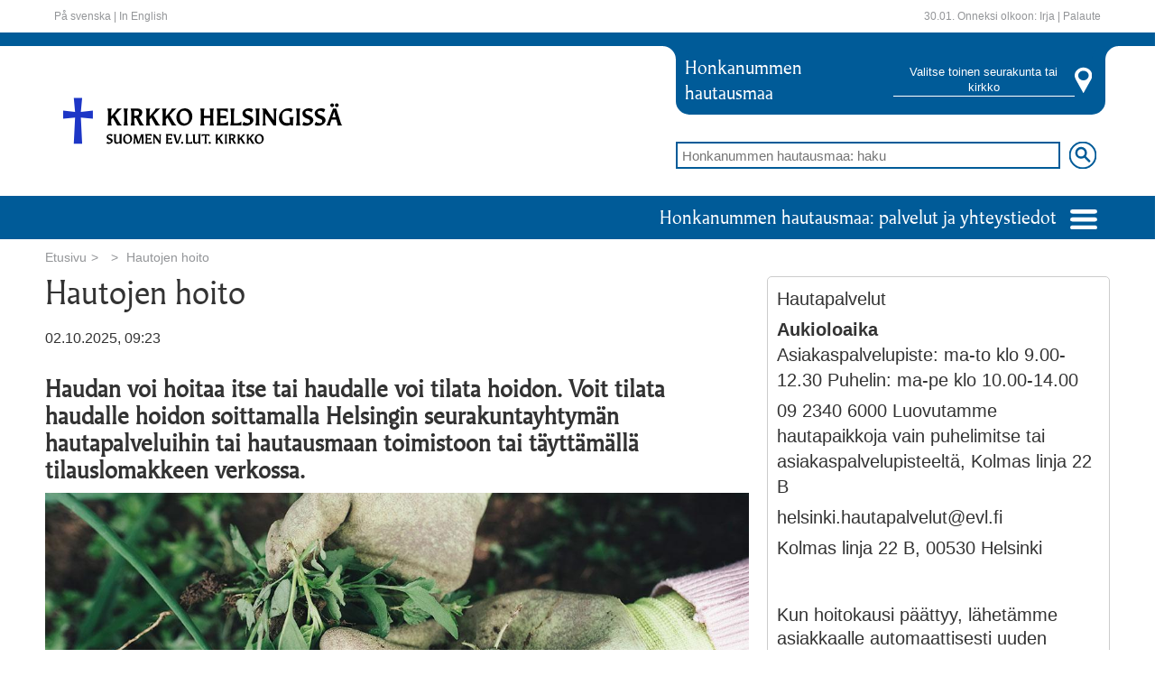

--- FILE ---
content_type: text/html;charset=utf-8
request_url: https://www.helsinginseurakunnat.fi/honkanummenhautausmaa/artikkelit/hautojenhoito_25
body_size: 65909
content:


	<!doctype html>
	<html lang='fi'>
		<head>
			<meta http-equiv="X-UA-Compatible" content="IE=edge">
			<script>document.querySelector('head').setAttribute('timestamp', Date.now())</script>
			
	<script id="fetch-payload">
		var xhr = new XMLHttpRequest();
		var payloadUrl = "/payload.html";
		if (payloadUrl.length == 0) {
			console.error("$(PROPERTY\{payload.url\}) puuttuu.");
		}
		else {
			xhr.open("GET", payloadUrl, false);
			xhr.setRequestHeader('cache-control', 'no-cache, must-revalidate, post-check=0, pre-check=0');
			xhr.setRequestHeader('cache-control', 'max-age=0');
			xhr.setRequestHeader('expires', '0');
			xhr.setRequestHeader('expires', 'Tue, 01 Jan 1980 1:00:00 GMT');
			xhr.setRequestHeader('pragma', 'no-cache');
			xhr.send( null );
			if (xhr.status == 404) {
				console.error("payload.html 404: $(PROPERTY\{payload.url\}) (/payload.html) virheellinen.");
			}
			else {
				window.payloadNode = document.createElement("div");
				window.payloadNode.id = "payload";
				window.payloadNode.innerHTML = xhr.responseText;
			}
		};
	</script>

	<!-- parent -->
	

	<title>Helsingin seurakunnat</title>

	<meta charset="utf-8" />
	<meta http-equiv="Content-Type" content="text/html; charset=utf-8" />
	<meta name="viewport" content="width=device-width, initial-scale=1" />

	<meta name="theme-color" content="#f2a501" />
	<meta name="msapplication-navbutton-color" content="#f2a501" />
	<meta name="apple-mobile-web-app-status-bar-style" content="black-translucent" />
	<meta name="apple-mobile-web-app-capable" content="yes" />
	

	<link rel="import" href="/stato/imports/polymer/polymer.html?checksum=6b02e14ccf623afa80ee7209180c35be"/>
	<script id="stato-polyfill">
		window.webComponentsSupported = ( 'registerElement' in document && 'import' in document.createElement('link') && 'content' in document.createElement('template'));
		if (window.webComponentsSupported !== true) {
			// tarvitaan polyfilli
			document.getElementsByTagName( 'html' )[0].classList.add("is-polyfilled");
			var polyfill = document.createElement('script');
			polyfill.async = true;
			polyfill.src = '/stato/js/lib/webcomponentsjs/webcomponents-lite.min.js';
			document.head.appendChild(polyfill);
			document.addEventListener("DOMContentLoaded", function() {
				stato.importcomponents();
			});
		}

		if (window.webComponentsSupported === true) {
			document.getElementsByTagName( 'html' )[0].classList.add("is-native");
			// document.addEventListener("DOMContentLoaded", function() {
			// 	document.dispatchEvent(new CustomEvent('WebComponentsReady', { bubbles: true } ));
			// 	stato.importcomponents();
			// });
		}
	</script>

	<style scope="fouc">
		stato-datatable table,
		stato-frame,
		stato-row,
		stato-column {
			opacity: 0 !important;;
		}

		stato-datatable[stato-resolved] table,
		[stato-resolved] {
			opacity: 1 !important;;
		}

		[stato-unresolved] [stato-resolved],
		[stato-unresolved] > *,
		[stato-unresolved] {
			opacity: 0 !important;;
			cursor: wait !important;
		}
	</style>

	
		<link rel="stylesheet" href="/stato/css/statocomponents.css" type="text/css" no-shim>
	

	<script>location.hash=location.hash.replace(/(\<|\%3C).*(\>|%3E)/g,"")</script>	
	

	<script id="stato-defaultibraries" src="/stato/js/defaultlibraries.js?v=854fd939d97ee5c41724c6a61e80355f9ed9d27f1c6dd963d87258be38d15819"></script>
	
	<script id="stato-stato6-dev" src="/stato/js/stato6.js?v=854fd939d97ee5c41724c6a61e80355f9ed9d27f1c6dd963d87258be38d15819"></script>

	
			<script id="stato-csrfsalt">
				stato.tokens["csrfsalt"] = "";
			</script>

			<script class="parent-script" async id="stato-user">
					window.state.userlogin = "";
					window.state.username = "";
					sessionStorage.setItem("stato:ur","eJxdzrEKwkAMxvF36Sw+gFsRx8LhqYs4RBM1epdAL60U8d2FFryz4+//Zci7Wjd+6VrqmV7V6nhajGEvqJMcwBMGM3jAL5hy5CJ5ThCCinVa1N3s6gItbpBtUmKjGiNLHhtFvg7Zh7+XXHcOnO45bClqT9ke5qpTYRIsZcZyG/fPF8kcVE4=");
			</script>
		
		<script class="parent-script" async id="stato-urls">
			stato.editElementURL = "/element.html.stx";
			
			stato.sitename = "";
			stato.errorurl = "";
			window.statoResolve = stato.resolve;
			window.statoUnresolve = stato.unresolve;
		</script>
	

	<script class="parent-script" async id="stato-vars">
	try {
		stato.cardpath = "/channels/public/www/hsrky/fi/artikkeli";
		stato.publicsite = "true";

		

		window.addEventListener('WebComponentsReady', parentWebComponentsReady, false);
		window.addEventListener('AfterLoadview', afterLoadView, false);
		document.addEventListener("DOMContentLoaded", parentDOMContentLoaded, false);

		window.state = window.state||new ParserState(null);
		window.state.setParseMode("VIEW");
		window.state.setChannel("public");

		var parentpath = stato.cardpath.split("/").slice(0,-1).join("/");
		if(parentpath=="")parentpath="/";

		var tmp = stato.store({
			mode:"add",
			path:parentpath,
			Name:"_tmp"+stato.getUniId()
		});

		// tmp.parentNode.removeChild(tmp);
		stato.store({ mode: "remove", path:tmp.getFullPath() })

		var card = stato.exist({path:stato.cardpath});
		if(card){
			stato.store({path:stato.cardpath,type:"artikkeliproxy"});
			window.state.cardObj = new CardObj(card);
			window.state.cardObj.setVersion("Original");
		}else{
			
					var card = stato.store({
						mode: "add",
						path: parentpath,
						Name: "artikkeli",
						type:"artikkeliproxy"
					});
					window.state.cardObj = new CardObj(card);
				
		}
		
		window.state.type = "window";

		function parentDOMContentLoaded() {
			document.removeEventListener('DOMContentLoaded', parentDOMContentLoaded, false);
			if (qsa("[component]:not([pubcomponent])").length == 0) jq("body.is-loading").removeClass("is-loading");
			stato.resolve("[stato-unresolved][pubcomponent]", "html");
			stato.anchor();
			//console.log("DOMCONTENT OK");
		};

		function afterLoadView() {
			stato.resolve("[stato-unresolved][pubcomponent]");
			//console.log("afterLoadView");
		};

		function parentWebComponentsReady() {
			if (stato.browser.isIE === true && stato.browser.isEdge === false) {
				stato.parsesiteconf();
			};

			window.removeEventListener('WebComponentsReady', parentWebComponentsReady, false);
			if (stato.importqueue.length > 0) stato.importqueue = {};
			stato.checkElement("#payload-content").then(function () {
				window.fold_import = true;
				stato.importcomponents();
				
				stato.anchor();
				// console.log("WEBCOMPONENTS AFTER CHECKELEMENT")
			}).catch(function(err) {
				console.error("checkElement Error >> #payload-content not in DOM", err);
			});
		};
	}
	catch(err) {
		console.error("stato.parent stato-vars", err);
	}
	</script>

		
	

	<!-- /parent -->

	<!-- pagespecial -->
	<!-- projektikohtaset metatagit -->
<meta charset="utf-8"></meta>
<meta http-equiv="X-UA-Compatible" content="IE=edge"></meta>
<meta name="viewport" content="width=device-width, initial-scale=1"></meta>

<!-- projektikohtaset tyylit -->
<link rel="stylesheet" href="/css/bootstrap.min.css" type="text/css" />
<link rel="stylesheet" href="/stato/css/lib/flickity.min.css" type="text/css" />
<link rel="stylesheet" href="/css/styles.css" type="text/css" />

<script type="text/javascript" src="/stato/js/lib/flickity.pkgd.min.js"></script>


    <script type="text/javascript" src="/js/public.js"></script>
    <script type="text/javascript" async src="https://bot.leadoo.com/bot/dynamic.js?company=nY7iea7r"></script>

<script>
    var pageLanguage = "fi";



    var pageSeurakunta = "honkanummenhautausmaa";


</script>

            <meta property="og:image" content="https://www.helsinginseurakunnat.fi/material/images/xbcx9KRcF/hautojenhoito_003.jpg"/>
            <meta property="og:title" content="Hautojen hoito"/>
            <meta property="og:description" content="Haudan voi hoitaa itse tai haudalle voi tilata hoidon. Voit tilata haudalle hoidon soittamalla Helsingin seurakuntayhtymän hautapalveluihin tai hautausmaan toimistoon tai täyttämällä tilauslomakkeen verkossa."/>
            <meta property="og:url" content="https://www.helsinginseurakunnat.fi/honkanummenhautausmaa/artikkelit/hautojenhoito_25"/>
            <meta property="og:site_name" content="Helsingin seurakunnat"/>
            <meta property="og:type" content="article"/>
       

	<!-- /pagespecial -->

		</head>
		<body class="is-loading">
			
	<script id="insert-payload">
		var clone = window.payloadNode.cloneNode(true);
		document.querySelector('body').appendChild(clone);
		if (document.querySelector("xstyle")) {
			var mainstyles = document.createElement('style');
			mainstyles.id = "main-styles";
			mainstyles.innerHTML = document.querySelector("xstyle").innerText;
			document.querySelector('head').insertBefore(mainstyles,document.querySelectorAll('head>*')[0])
			document.querySelector("xstyle").remove();
		}
		if (document.querySelector("#payload")) stato.runscripts(document.querySelector("#payload"));
		else console.error("/payload.html julkaisematta");
	</script>


			
			
		<script>
    if (!window.ldanalytics) window.ldanalytics = [];
        window.ldanalytics.push(function(a) {
        a.toggleTracking(true, false);
    });
</script>
<stato-frame id="header" data-section="julkinen" data-listenerpath=",frames," data-id="header" data-view="header">



	<header class="white">
		<stato-container>
			<div class="container">
				<stato-row>

				


<hsrky-header-white class="statoelement hsrky-header-white "
	disable-upgrade 
	element="hsrky/header/white"
	id="idyd1BQ7Mlg"
	data-listenerpath=",hsrky/header/white,"
	cardreference="reference:xuCJ7Zltf"
	
		data-fullpath="/channels/public/www/hsrky/fi/artikkeli"
	component
			pubcomponent>
		<style>
.skip-link {
    position: absolute;
    top: -999em;
    left: -999em;
}
.skip-link:focus {
    position: static;
    padding: 4px;
}
</style>

	<div class="pull-left linkit">

	
		<a href="#content-start" class="skip-link">Siirry sisältöön</a>
	

		
				<a tabindex="11" lang="sv" href="/sv/index.html.stx">På svenska</a> |
				<a tabindex="12" lang="en" href="/en/index.html.stx">In English</a>
			

	</div>


	<div class="pull-right linkit">
		<span class="nimipaivat">
		30.01. Onneksi olkoon:

		
			Irja
		
		|
		</span>
		<a href="https://palaute.helsinginseurakunnat.fi" target="_blank">Palaute</a>
	</div><script async>
			if (qs('[href="/stato/css/statocomponents.css"]') === null) {
				var link = '<link rel="stylesheet" type="text/css" href="/stato/css/statocomponents.css">';
				jq('head').append(link);
			}
			stato.resolve(qs("#idyd1BQ7Mlg"));
		</script>
</hsrky-header-white>





				
				</stato-row>
			</div>
		</stato-container>
	</header>
	
	
	


<hsrky-header-mainheader2020 class="statoelement hsrky-header-mainheader2020 "
	stato-unresolved disable-upgrade 
	element="hsrky/header/main_header_2020"
	id="idyd1Iw9ZC8"
	data-listenerpath=",hsrky/header/main_header_2020,"
	cardreference="reference:xuCJ7Zltf"
	
		data-fullpath="/channels/public/www/hsrky/fi/artikkeli"
	component
			componenturl="/webcomponents/hsrky/header/main_header_2020.html"
				
				url="/element.html.stx"
				admin="false"
				executepath="/modulesbase/elements/hsrky/header/main_header_2020/"
				data-element="hsrky/header/main_header_2020"
				data-parsemode="VIEW"
				data-listenerpath=",hsrky/header/main_header_2020,">
		<template class="elementparams">[base64]</template>
	

		
		
		
			
				
				

			
			
		

	



<hsrky-cookiedialog class="statoelement hsrky-cookiedialog "
	stato-unresolved disable-upgrade 
	element="hsrky/cookiedialog"
	id="idyd1OSfUfM"
	data-listenerpath=",hsrky/cookiedialog,"
	cardreference="reference:xuCJ7Zltf"
	
		data-fullpath="/channels/public/www/hsrky/fi/artikkeli"
	component
			componenturl="/webcomponents/hsrky/cookiedialog.html"
				
				url="/element.html.stx"
				admin="false"
				executepath="/modulesbase/elements/hsrky/cookiedialog/"
				data-element="hsrky/cookiedialog"
				data-parsemode="VIEW"
				data-listenerpath=",hsrky/cookiedialog,">
		<template class="elementparams">[base64]</template>
</hsrky-cookiedialog>





	<header class="main-header" sitepath="/channels/public/www/hsrky/fi/index/honkanummenhautausmaa">
		<div class="row ylapalkki"></div>
		<stato-container class="container">
			<div class="row" id="keskiosa">
				<div class="col-lg-7 col-md-6 col-sm-5" id="logo">
					<a href="/index.html.stx" class="logo-linkki">
						<img src="/images/2020/Kirkko_Helsingissa_RGB.svg" alt="Kirkko Helsingissä -logo">
					</a>
				</div>
				<div class="col-lg-5 col-md-6 col-sm-7 col-xs-12">
					<div class="valitse-kirkko">
						<div class="valinta">
							<span class="valittu">Honkanummen hautausmaa</span>
							<button data-action="toggle" data-target="#seurakunnat-ja-kirkot" aria-haspopup="true" aria-expanded="false">Valitse toinen seurakunta tai kirkko</button>
						</div>
						<img src="/images/2020/paikka-header.svg">
					</div>

					<form action="/honkanummenhautausmaa/haku.html.stx" method="get">
						<div class="header-haku">
							<input name="hakusana" type="search" id="hakupalkki" placeholder="Honkanummen hautausmaa: haku">
							<input type="image" id="hakunappula" src="/images/2020/search.svg" alt="hae">
						</div>
					</form>
				</div>
			</div>
		</stato-container>
		<div class="row alapalkki">
			<stato-container class="container">
				<div class="palvelut-ja-yhteystiedot">
					<div class="dropdown">
						<a href="#" type="button" id="palvelut" data-action="toggle" data-target="#palvelut-lista" aria-haspopup="true" aria-expanded="false">
							Honkanummen hautausmaa: palvelut ja yhteystiedot
							<img src="/images/2020/navicon.svg">
						</a>
						<div id="palvelut-lista" class="dropdown-menu multi-column" aria-labelledby="palvelut">
							<div class="row"></div>
						</div>
					</div>
				</div>
			</stato-container>
		</div>

		<div class="row"  >
			<stato-container class="container">
				<div class="multi-column" id="seurakunnat-ja-kirkot" style="display:none;">
					<div class="row"></div>
				</div>
			</stato-container>
		</div>


	</header>
</hsrky-header-mainheader2020>




</stato-frame><stato-container class="container">
		<!-- HSRKY TEMPLATE -->
			
		<a id="content-start"></a>
		<stato-frame id="content" data-section="default" data-listenerpath=",frames," data-id="content" data-view="artikkeliproxy">
        <div class="content">
            <stato-row class="row"><stato-column class="column col-xs-12">


















	


	






<hsrky-etusivu-etusivu-etusivu-murupolku class="statoelement hsrky-etusivu-etusivu-etusivu-murupolku "
	disable-upgrade 
	element="hsrky/etusivu/etusivu/etusivu/murupolku"
	id="idCiIUp8hee"
	data-listenerpath=",hsrky/etusivu/etusivu/etusivu/murupolku,"
	cardreference="reference:FKf1GZbvr"
	
		data-fullpath="/channels/public/www/hsrky/fi/index/sisaltokeskus/hautojenhoito_25"
	component
			pubcomponent>
		
<ol class="breadcrumb">
		
	<li class="">

		
				<a href="/index.html.stx">Etusivu	</a>
			
	</li>

	<li class="">

		
			<a class="passive-link">Hautojen hoito</a>
			
		
	</li>

	</ol>
<script async>
			if (qs('[href="/stato/css/statocomponents.css"]') === null) {
				var link = '<link rel="stylesheet" type="text/css" href="/stato/css/statocomponents.css">';
				jq('head').append(link);
			}
			stato.resolve(qs("#idCiIUp8hee"));
		</script>
</hsrky-etusivu-etusivu-etusivu-murupolku>






</stato-column></stato-row><stato-row class="row"><stato-column class="column col-xs-12">


















	


	






<hsrky-artikkelit-artikkeli-teksti class="statoelement hsrky-artikkelit-artikkeli-teksti "
	stato-unresolved disable-upgrade 
	element="hsrky/artikkelit/artikkeli/teksti"
	id="idCiIcRCjEy"
	data-listenerpath=",hsrky/artikkelit/artikkeli/teksti,"
	cardreference="reference:FKf1GZbvr"
	
		data-fullpath="/channels/public/www/hsrky/fi/index/sisaltokeskus/hautojenhoito_25"
	component
			componenturl="/webcomponents/hsrky/artikkelit/artikkeli/teksti.html"
				
				url="/element.html.stx"
				admin="false"
				executepath="/modulesbase/elements/hsrky/artikkelit/artikkeli/teksti/"
				data-element="hsrky/artikkelit/artikkeli/teksti"
				data-parsemode="VIEW"
				data-listenerpath=",hsrky/artikkelit/artikkeli/teksti,">
		<template class="elementparams">[base64]</template><stato-column xw="12" mw="4" class="crucis__column">
                                      <hsrky-articles-crucis class="statoelement hsrky-articles-crucis "  disable-upgrade   element="hsrky/articles/crucis"  id="idCiJLnyvq0"  data-listenerpath=",hsrky/articles/crucis,"  cardreference="reference:FKf1GZbvr"     data-fullpath="/channels/public/www/hsrky/fi/index/sisaltokeskus/hautojenhoito_25"  component    pubcomponent>     <script async>    if (qs('[href="/stato/css/statocomponents.css"]') === null) {     var link = '<link rel="stylesheet" type="text/css" href="/stato/css/statocomponents.css">';     jq('head').append(link);    }    stato.resolve(qs("#idCiJLnyvq0"));   </script> </hsrky-articles-crucis>       
    </stato-column>
    <stato-column class="column col-xs-12 col-md-8">
        <h1>Hautojen hoito</h1>

        

        <div class="uutis-tiedot">
            <span>02.10.2025, 09:23</span>
        </div>
        <div class="sisaltoalue">
			
			<div class="ingressi">
				<strong>
						Haudan voi hoitaa itse tai haudalle voi tilata hoidon. Voit tilata haudalle hoidon soittamalla Helsingin seurakuntayhtymän hautapalveluihin tai hautausmaan toimistoon tai täyttämällä tilauslomakkeen verkossa.
				</strong>
			</div>
			
			<div class="sisaltokuva">
				<img src="/material/images/xbcx9KRcF/hautojenhoito_003.jpg" class="img-responsive" alt="">
			</div>
			                                      <hsrky-articles-article-contenteditor class="statoelement hsrky-articles-article-contenteditor "  disable-upgrade   element="hsrky/articles/article/contenteditor"  id="idCiIjrbGQW"  data-listenerpath=",hsrky/articles/article/contenteditor,"  cardreference="reference:FKf1GZbvr"     data-fullpath="/channels/public/www/hsrky/fi/index/sisaltokeskus/hautojenhoito_25"  component    pubcomponent>       <div id="contenteditors">                                               <hsrky-articles-article-contenteditor-text-editor class="statoelement hsrky-articles-article-contenteditor-text-editor parsemode-view contenteditor-wrapper"  disable-upgrade   element="hsrky/articles/article/contenteditor/text-editor"  id="idCiJ6le4Am"  data-listenerpath=",hsrky/articles/article/contenteditor/text-editor,"  cardreference="reference:FKf1GZbvr"     data-fullpath="/channels/public/www/hsrky/fi/index/sisaltokeskus/hautojenhoito_25/service/response/text-editor_1"  component    pubcomponent>    <p>Haudan voi hoitaa itse tai haudalle voi tilata hoidon. Jos haudalle ei ole tehty hoitosopimusta, seurakuntayhtymä ei hoida hautaa. Hoidosta voi myös sopia hautoja hoitavan yrityksen kanssa.</p><p>Haudalle ei saa istuttaa puita, isoja pensaita tai perennoita, jotka leviävät runsaasti. Kasvivalinnoissa on hyvä huomioida kasvien lopullinen kasvukorkeus ja leveys. Kasvit eivät saa kasvaa niin suuriksi, että ne häiritsevät naapurihautoja. Hautausmaan henkilökunta voi poistaa liian suuriksi kasvaneet kasvit.</p><p>Voit tilata haudalle hoidon soittamalla Helsingin seurakuntayhtymän hautapalveluihin tai hautausmaan toimistoon tai täyttämällä tilauslomakkeen verkossa.</p><h2>Hoito&#8205;sopimus</h2><ul><li>&#8205;Hoitosopimuksen voi tehdä sille ajalle, kun haudalla on hallinta-aikaa tai sitä lyhyemmälle ajalle.</li><li>Hoitokausi alkaa toukokuussa ja päättyy syyskuun lopulla.</li><li>Hoitosopimukseen eivät kuulu muistomerkkien tai reunakivien hoidot.</li><li>Emme valitettavasti tarjoa pelkkää kukkien kasteluhoitoa tai haudan hoitoa talveksi.</li><li>Emme solmi enää ruusuhoitosopimuksia. Ruusut eivät ole kestäneet haudoilla.</li></ul><h2>Ruohohoito</h2><ul><li>&#8205;Suurimmalla osalla hautausmaiden haudoista kasvaa nurmikko.</li><li>Jos haudalle tilataan ruohohoito, se tarkoittaa että nurmikko leikataan, kastellaan ja lannoitetaan tarvittaessa.</li><li>Hoitokauden aikana nurmikko leikataan pääsääntöisesti viikoittain.</li><li>Ruohohoidon lisäksi haudalle voi ostaa kesäkukkia tai monivuotisia perennoita.</li></ul><h2>Hiekkahoito</h2><ul><li>Hietaniemen ja Kulosaaren hautausmailla on hautapaikkoja joissa ei ole nurmikkoa vaan hiekoitus.</li><li>Jos haudalle tilataan hiekkahoito, se tarkoittaa että hiekka-alue pidetään siistinä roskista ja rikkaruohoista ja hiekka uusitaan tarvittaessa.</li><li>Hiekkahaudoilla on aina reunakivet, joita ei hoideta.</li><li>Hiekkahoidon lisäksi haudalle voi ostaa kesäkukkia tai monivuotisia perennoita.</li></ul><h2>Kukkahoito</h2><ul><li>&#8205;Jos haudalla on voimassaoleva ruohohoito tai hiekkahoito, sille voidaan tilata kesäkukat tai monivuotiset perennat.</li><li>Kukkahoitosopimus tarkoittaa, että haudalle istutetaan kukat ja niitä kastellaan ja hoidetaan hoitokauden ajan. Kukkien kuntoa myös tarkkaillaan säännöllisesti ja vaihdetaan tarvittaessa.</li><li>Emme vastaanota kukkatoiveita. Puutarhuri päättää siitä, mitä kukkia millekin haudalle istutetaan.</li><li>Kesäkukat istutetaan haudoille juhannukseen mennessä ja poistetaan syyskuun loppupuolella. Kukkia ei voida istuttaa aikaisemmin yöpakkasten vuoksi.</li><li>Omaisten istuttamia kukkia voidaan siirtää tai poistaa hoitokukkien tieltä.</li></ul><h2>Perennahoito</h2><ul><li>&#8205;Jos haudalla on voimassaoleva ruohohoito tai hiekkahoito, sille voidaan tilata monivuotiset perennat.</li><li>Perennat ovat monivuotisia ruohovartisia kasveja.</li><li>Perennoja istutetaan 2-3 kappaletta riippuen haudan koosta.</li><li>Puutarhuri päättää siitä, mitä perennoja haudalle istutetaan.</li><li>Perennahoitosopimus tarkoittaa, että haudalle istutetaan kukat, ja niitä kastellaan ja hoidetaan hoitokauden ajan.</li><li>Ellei peranna lähde kasvamaan, se uusitaan.</li><li>Hoitosopimuksen päätyttyä perennat poistetaan ja perennapenkki siistitään.</li></ul><h2>Peruskunnostus</h2><ul><li>&#8205;Jos hauta on huonossa kunnossa (esimerkiksi sen pinta on vajonnut), sille voi tilata peruskunnostuksen.</li><li>Peruskunnostuksen hinta riippuu siitä minkä kokoinen hauta on kyseessä.</li></ul><p>&#8205;</p> <script async>    if (qs('[href="/stato/css/statocomponents.css"]') === null) {     var link = '<link rel="stylesheet" type="text/css" href="/stato/css/statocomponents.css">';     jq('head').append(link);    }    stato.resolve(qs("#idCiJ6le4Am"));   </script> </hsrky-articles-article-contenteditor-text-editor>               </div>   <script async>    if (qs('[href="/stato/css/statocomponents.css"]') === null) {     var link = '<link rel="stylesheet" type="text/css" href="/stato/css/statocomponents.css">';     jq('head').append(link);    }    stato.resolve(qs("#idCiIjrbGQW"));   </script> </hsrky-articles-article-contenteditor>       
        </div>
    </stato-column>


</hsrky-artikkelit-artikkeli-teksti>

























	


	






<hsrky-artikkelit-artikkeli-poimintapalsta class="statoelement hsrky-artikkelit-artikkeli-poimintapalsta "
	disable-upgrade 
	element="hsrky/artikkelit/artikkeli/poimintapalsta"
	id="idCiMQ4qnjI"
	data-listenerpath=",hsrky/artikkelit/artikkeli/poimintapalsta,"
	cardreference="reference:FKf1GZbvr"
	
		data-fullpath="/channels/public/www/hsrky/fi/index/sisaltokeskus/hautojenhoito_25"
	component
			pubcomponent>
		
<stato-column class="column col-xs-12 col-md-4">
			<div class="sidebar-item">
				                                      <hsrky-etusivupaikka-oikeareuna-contenteditor class="statoelement hsrky-etusivupaikka-oikeareuna-contenteditor "  disable-upgrade   element="hsrky/etusivupaikka/oikeareuna/contenteditor"  id="idCiN8NKQBg"  data-listenerpath=",hsrky/etusivupaikka/oikeareuna/contenteditor,"  cardreference="reference:FKf1GZbvr"     data-fullpath="/channels/public/www/hsrky/fi/index/sisaltokeskus/hautojenhoito_25"  component    pubcomponent>       <div id="contenteditors">                                              <hsrky-etusivupaikka-oikeareuna-contenteditor-contact class="statoelement hsrky-etusivupaikka-oikeareuna-contenteditor-contact parsemode-view contenteditor-wrapper"  stato-unresolved disable-upgrade   element="hsrky/etusivupaikka/oikeareuna/contenteditor/contact"  id="idCiOU2GNS0"  data-listenerpath=",hsrky/etusivupaikka/oikeareuna/contenteditor/contact,"  cardreference="reference:FKf1GZbvr"     data-fullpath="/channels/public/www/hsrky/fi/index/sisaltokeskus/hautojenhoito_25/service/response/contact_1"  component    componenturl="/webcomponents/hsrky/etusivupaikka/oikeareuna/contenteditor/contact.html"          url="/element.html.stx"     admin="false"     executepath="/modulesbase/elements/hsrky/etusivupaikka/oikeareuna/contenteditor/contact/"     data-element="hsrky/etusivupaikka/oikeareuna/contenteditor/contact"     data-parsemode="VIEW"     data-listenerpath=",hsrky/etusivupaikka/oikeareuna/contenteditor/contact,">   <template class="elementparams">[base64]</template>   </hsrky-etusivupaikka-oikeareuna-contenteditor-contact>                                             <hsrky-etusivupaikka-oikeareuna-contenteditor-text-editor class="statoelement hsrky-etusivupaikka-oikeareuna-contenteditor-text-editor parsemode-view contenteditor-wrapper"  disable-upgrade   element="hsrky/etusivupaikka/oikeareuna/contenteditor/text-editor"  id="idCiOc2jtPA"  data-listenerpath=",hsrky/etusivupaikka/oikeareuna/contenteditor/text-editor,"  cardreference="reference:FKf1GZbvr"     data-fullpath="/channels/public/www/hsrky/fi/index/sisaltokeskus/hautojenhoito_25/service/response/text-editor_2"  component    pubcomponent>    <p>&#8205;Kun hoitokausi päättyy, lähetämme asiakkaalle automaattisesti uuden tarjousmuotoisen laskun. Mikäli hoitoa ei halua jatkaa, voi tarjousmuotoisen laskun jättää maksamatta. Hoidon voi maksaa myös eräpäivän jälkeen ja hoito astuu voimaan maksusuorituksen kirjauduttua.  </p> <script async>    if (qs('[href="/stato/css/statocomponents.css"]') === null) {     var link = '<link rel="stylesheet" type="text/css" href="/stato/css/statocomponents.css">';     jq('head').append(link);    }    stato.resolve(qs("#idCiOc2jtPA"));   </script> </hsrky-etusivupaikka-oikeareuna-contenteditor-text-editor>                                             <hsrky-etusivupaikka-oikeareuna-contenteditor-text-editor class="statoelement hsrky-etusivupaikka-oikeareuna-contenteditor-text-editor parsemode-view contenteditor-wrapper"  disable-upgrade   element="hsrky/etusivupaikka/oikeareuna/contenteditor/text-editor"  id="idCiOnzttrI"  data-listenerpath=",hsrky/etusivupaikka/oikeareuna/contenteditor/text-editor,"  cardreference="reference:FKf1GZbvr"     data-fullpath="/channels/public/www/hsrky/fi/index/sisaltokeskus/hautojenhoito_25/service/response/text-editor_3"  component    pubcomponent>    <a href="/material/attachments/56dSKAnKO/hoitohinnasto_1.2.2025_alkaen.pdf"  data-reference="reference:50uTyoW8i"  target="_blank"> Hautojen hoitohinnasto</a><br><p>&#8205;</p> <script async>    if (qs('[href="/stato/css/statocomponents.css"]') === null) {     var link = '<link rel="stylesheet" type="text/css" href="/stato/css/statocomponents.css">';     jq('head').append(link);    }    stato.resolve(qs("#idCiOnzttrI"));   </script> </hsrky-etusivupaikka-oikeareuna-contenteditor-text-editor>                                             <hsrky-etusivupaikka-oikeareuna-contenteditor-text-editor class="statoelement hsrky-etusivupaikka-oikeareuna-contenteditor-text-editor parsemode-view contenteditor-wrapper"  disable-upgrade   element="hsrky/etusivupaikka/oikeareuna/contenteditor/text-editor"  id="idCiP259RsC"  data-listenerpath=",hsrky/etusivupaikka/oikeareuna/contenteditor/text-editor,"  cardreference="reference:FKf1GZbvr"     data-fullpath="/channels/public/www/hsrky/fi/index/sisaltokeskus/hautojenhoito_25/service/response/text-editor_5"  component    pubcomponent>    <h3>  <a href="/artikkelit/haudankesahoidontilauslomake"  data-reference="reference:vnUA4HOBL" >Tilaa haudalle kesähoito täältä</a> </h3> <script async>    if (qs('[href="/stato/css/statocomponents.css"]') === null) {     var link = '<link rel="stylesheet" type="text/css" href="/stato/css/statocomponents.css">';     jq('head').append(link);    }    stato.resolve(qs("#idCiP259RsC"));   </script> </hsrky-etusivupaikka-oikeareuna-contenteditor-text-editor>                                             <hsrky-etusivupaikka-oikeareuna-contenteditor-text-editor class="statoelement hsrky-etusivupaikka-oikeareuna-contenteditor-text-editor parsemode-view contenteditor-wrapper"  disable-upgrade   element="hsrky/etusivupaikka/oikeareuna/contenteditor/text-editor"  id="idCiPIOqbYC"  data-listenerpath=",hsrky/etusivupaikka/oikeareuna/contenteditor/text-editor,"  cardreference="reference:FKf1GZbvr"     data-fullpath="/channels/public/www/hsrky/fi/index/sisaltokeskus/hautojenhoito_25/service/response/text-editor_6"  component    pubcomponent>    <p><a href="https://link.webropolsurveys.com/Participation/Public/01305075-4bd8-473a-9d63-a4805ee8ed0c?displayId=Fin3462378" title="Anna palautetta hautojen hoidosta" target="_blank">Anna palautetta hautojen hoidosta</a></p> <script async>    if (qs('[href="/stato/css/statocomponents.css"]') === null) {     var link = '<link rel="stylesheet" type="text/css" href="/stato/css/statocomponents.css">';     jq('head').append(link);    }    stato.resolve(qs("#idCiPIOqbYC"));   </script> </hsrky-etusivupaikka-oikeareuna-contenteditor-text-editor>                                            <hsrky-etusivupaikka-oikeareuna-contenteditor-htmlsource class="statoelement hsrky-etusivupaikka-oikeareuna-contenteditor-htmlsource parsemode-view contenteditor-wrapper"  stato-unresolved disable-upgrade   element="hsrky/etusivupaikka/oikeareuna/contenteditor/htmlsource"  id="idCiPSRoiey"  data-listenerpath=",hsrky/etusivupaikka/oikeareuna/contenteditor/htmlsource,"  cardreference="reference:FKf1GZbvr"     data-fullpath="/channels/public/www/hsrky/fi/index/sisaltokeskus/hautojenhoito_25/service/response/htmlsource_7"  component    componenturl="/webcomponents/hsrky/etusivupaikka/oikeareuna/contenteditor/htmlsource.html"          url="/element.html.stx"     admin="false"     executepath="/modulesbase/elements/hsrky/etusivupaikka/oikeareuna/contenteditor/htmlsource/"     data-element="hsrky/etusivupaikka/oikeareuna/contenteditor/htmlsource"     data-parsemode="VIEW"     data-listenerpath=",hsrky/etusivupaikka/oikeareuna/contenteditor/htmlsource,">   <template class="elementparams">[base64]</template><script type="text/javascript"> (function() {  var sc = document.createElement('script'); sc.type = 'text/javascript'; sc.async = true;  sc.src = ('https:' == document.location.protocol ? 'https://zefzhat-eu.appspot.com' : 'http://www.livezhat.fi') + '/code/helsinginseurakuntayhtyma/rww2f5x';  var s = document.getElementsByTagName('script')[0]; s.parentNode.insertBefore(sc, s); })(); </script>   </hsrky-etusivupaikka-oikeareuna-contenteditor-htmlsource>               </div>   <script async>    if (qs('[href="/stato/css/statocomponents.css"]') === null) {     var link = '<link rel="stylesheet" type="text/css" href="/stato/css/statocomponents.css">';     jq('head').append(link);    }    stato.resolve(qs("#idCiN8NKQBg"));   </script> </hsrky-etusivupaikka-oikeareuna-contenteditor>       
			</div>
		</stato-column>
<script async>
			if (qs('[href="/stato/css/statocomponents.css"]') === null) {
				var link = '<link rel="stylesheet" type="text/css" href="/stato/css/statocomponents.css">';
				jq('head').append(link);
			}
			stato.resolve(qs("#idCiMQ4qnjI"));
		</script>
</hsrky-artikkelit-artikkeli-poimintapalsta>






</stato-column><stato-column class="column col-xs-12">


















	


	






<hsrky-artikkelit-artikkeli-jaa class="statoelement hsrky-artikkelit-artikkeli-jaa "
	stato-unresolved disable-upgrade 
	element="hsrky/artikkelit/artikkeli/jaa"
	id="idCiPbgha0y"
	data-listenerpath=",hsrky/artikkelit/artikkeli/jaa,"
	cardreference="reference:FKf1GZbvr"
	
		data-fullpath="/channels/public/www/hsrky/fi/index/sisaltokeskus/hautojenhoito_25"
	component
			componenturl="/webcomponents/hsrky/artikkelit/artikkeli/jaa.html"
				
				url="/element.html.stx"
				admin="false"
				executepath="/modulesbase/elements/hsrky/artikkelit/artikkeli/jaa/"
				data-element="hsrky/artikkelit/artikkeli/jaa"
				data-parsemode="VIEW"
				data-listenerpath=",hsrky/artikkelit/artikkeli/jaa,">
		<template class="elementparams">[base64]</template><stato-row class="row"><stato-column class="column col-xs-12">
		<div class="share">
			<strong>Jaa:</strong>
			
		<a href="http://www.facebook.com/share.php?u=SHAREURL" target="_blank" class="facebook"><img src="/images/fb.png" alt="Jaa Facebookissa"/></a>
	
		<a href="https://twitter.com/intent/tweet?url=SHAREURL&text=Hautojen hoito" target="_blank" class="twitter"><img src="/images/twitter.svg" alt="Jaa Twitterissä"/></a>
	
		<a href="#" target="_blank" class="instagram"><img src="/images/instagram.svg" alt="Jaa Instagramissa"/></a>
	
		<a href="mailto:?body=SHAREURL" target="_blank" class="email"><img src="/images/mail.svg" alt="Jaa sähköpostilla"/></a>
	
		<a href="whatsapp://send?text=SHAREURL" target="_blank" class="whatsapp"><img src="/images/whatsapp.svg" alt="Jaa Whatsappissa"/></a>
	
		</div>
	</stato-column></stato-row>


</hsrky-artikkelit-artikkeli-jaa>

























	


	






<hsrky-artikkelit-artikkeli-aiheeseenliittyvaa class="statoelement hsrky-artikkelit-artikkeli-aiheeseenliittyvaa "
	disable-upgrade 
	element="hsrky/artikkelit/artikkeli/aiheeseenliittyvaa"
	id="idCiPikQjUC"
	data-listenerpath=",hsrky/artikkelit/artikkeli/aiheeseenliittyvaa,"
	cardreference="reference:FKf1GZbvr"
	
		data-fullpath="/channels/public/www/hsrky/fi/index/sisaltokeskus/hautojenhoito_25"
	component
			pubcomponent>
		
<stato-column class="column col-xs-12 col-md-8">
        <div class="related">
            <div class="tags">
                <h1>Aiheeseen liittyvää</h1>
				
                


















	


	






<hsrky-yleiset-aiheeseenliittyvaa-asiasanat class="statoelement hsrky-yleiset-aiheeseenliittyvaa-asiasanat "
	disable-upgrade 
	element="hsrky/yleiset/aiheeseenliittyvaa/asiasanat"
	id="idCiPlwM2VQ"
	data-listenerpath=",hsrky/yleiset/aiheeseenliittyvaa/asiasanat,"
	cardreference="reference:FKf1GZbvr"
	
		data-fullpath="/channels/public/www/hsrky/fi/index/sisaltokeskus/hautojenhoito_25"
	component
			pubcomponent>
		
<div class="tag-container">

		

			
				<span class="tag"><a href="/haku.html.stx?asiasana=reference:eSQatDMH1">Haudat</a></span>
			
				<span class="tag"><a href="/haku.html.stx?kategoria=reference:0S6Fo3QNF">Hautaaminen</a></span>
			
				<span class="tag"><a href="/haku.html.stx?asiasana=reference:eS6orSKel">Hautakivet</a></span>
			
				<span class="tag"><a href="/haku.html.stx?asiasana=reference:eRxk9BMCd">Hautakukat</a></span>
			
				<span class="tag"><a href="/haku.html.stx?kategoria=reference:0S6BsRZlh">Hautausmaat</a></span>
			
				<span class="tag"><a href="/haku.html.stx?kategoria=reference:0S65zMSoj">Hietaniemen hautausmaa</a></span>
			
				<span class="tag"><a href="/haku.html.stx?kategoria=reference:0S623Dgqf">Honkanummen hautausmaa</a></span>
			
				<span class="tag"><a href="/haku.html.stx?kategoria=reference:MiBz3ftD7">Kulosaaren hautausmaa</a></span>
			
				<span class="tag"><a href="/haku.html.stx?kategoria=reference:0S4m4LZo9">Malmin hautausmaa</a></span>
			
				<span class="tag"><a href="/haku.html.stx?kategoria=reference:0S4eJ4TM1">Maunulan uurnalehto</a></span>
			
				<span class="tag"><a href="/haku.html.stx?kategoria=reference:MiBAID6C1">Östersundomin hautausmaa</a></span>
			

		

	</div>
<script async>
			if (qs('[href="/stato/css/statocomponents.css"]') === null) {
				var link = '<link rel="stylesheet" type="text/css" href="/stato/css/statocomponents.css">';
				jq('head').append(link);
			}
			stato.resolve(qs("#idCiPlwM2VQ"));
		</script>
</hsrky-yleiset-aiheeseenliittyvaa-asiasanat>







            </div>
            
			
        </div>
    </stato-column>
<script async>
			if (qs('[href="/stato/css/statocomponents.css"]') === null) {
				var link = '<link rel="stylesheet" type="text/css" href="/stato/css/statocomponents.css">';
				jq('head').append(link);
			}
			stato.resolve(qs("#idCiPikQjUC"));
		</script>
</hsrky-artikkelit-artikkeli-aiheeseenliittyvaa>






</stato-column></stato-row>

        </div>
    
        <script>
            var urlprefix = "/honkanummenhautausmaa";
            jq("a","#content").each(function(){
                var href = jQuery(this).attr("href");
                var reference = jQuery(this).attr("data-reference");
                if(reference &&  ( href.startsWith('/artikkelit/') || href.startsWith('/tapahtumat/') || href.startsWith('/uutiset/') ) ){
                    jQuery(this).attr("href",urlprefix+href);
                }
            });
            jq("span.tag a","hsrky-yleiset-aiheeseenliittyvaa-asiasanat").each(function(){
                var href = jQuery(this).attr("href");
                console.log(href,'/honkanummenhautausmaa/haku.html.stx');
                jQuery(this).attr("href",href.replace(/[^\?]*/,'/honkanummenhautausmaa/haku.html.stx'));
            });

        
            var href = jq("hsrky-hakemisto-hakemistopalvelut h2 a").attr("href");
            var text = jq("hsrky-hakemisto-hakemistopalvelut h2 a").text();
            var li = "<li><a href='"+href+"'>"+text+"</a></li>";
            jq(".breadcrumb li:nth-child(1)").after(li);
        

        </script>

    </stato-frame><stato-frame id="footer" data-section="default" data-listenerpath=",frames," data-id="footer" data-view="footer">


<hsrky-footer-footer class="statoelement hsrky-footer-footer "
	disable-upgrade 
	element="hsrky/footer/footer"
	id="idyd1XVcH0O"
	data-listenerpath=",hsrky/footer/footer,"
	cardreference="reference:xuCJ7Zltf"
	
		data-fullpath="/channels/public/www/hsrky/fi/artikkeli"
	component
			pubcomponent>
		<div class="visible-md visible-lg container">
		<footer>
			<div class="footer">
				<script src="https://www.google.com/recaptcha/api.js" async defer></script>
				<script> function onSubmit(token) { document.getElementById("lianamailer").submit(); } </script>
				<stato-row class="row"><stato-column class="column col-xs-12"><stato-column class="column col-xs-4">
							<div class="gdpr">
								<a href="https://www.helsinginseurakunnat.fi/artikkelit/saavutettavuusseloste">Saavutettavuusseloste</a>
								<span>, </span>
								
									<a href="https://www.helsinginseurakunnat.fi/artikkelit/tietosuojaselosteet">Tietosuojaselosteet</a>
								
								
								<span>, </span>
								<a href="https://www.helsinginseurakunnat.fi/artikkelit/unnamed_16">Evästeet</a>
								<span> ja </span>
								<a href="#evasteasetukset">Evästeasetukset</a>
								<br>
							</div>
							<p class="copyright">
								<span>Sivustoa ylläpitää Helsingin seurakuntayhtymä &copy; 2017</span>
							</p>
						</stato-column><stato-column class="column col-xs-push-4 col-xs-4">
							<div class="row footer-logot">
								<div class="footer-logo col-xs-6">
									<img src="/images/footer_suomen_evlut.svg" class="img-responsive" alt="Suomen ev.lut seurakunnat" />
								</div>
							</div>
						</stato-column></stato-column></stato-row>
			</div>
		</footer>
	</div>

	<div class="visible-xs visible-sm">
		<footer>
			<div class="footer footer--mobile">
				<stato-row class="row">
					<div class="footer-logo col-xs-12">
						<img src="/images/footer_suomen_evlut.svg" class="img-responsive" alt="Suomen ev.lut seurakunnat" />
					</div>
					<div class="gdpr col-xs-12">
						<a href="https://www.helsinginseurakunnat.fi/artikkelit/saavutettavuusseloste">Saavutettavuusseloste</a>
						<span>, </span>
						<a href="https://www.helsinginseurakunnat.fi/artikkelit/tietosuojaselosteet">Tietosuojaselosteet</a>
						<span> ja </span>
						<a href="https://www.helsinginseurakunnat.fi/artikkelit/unnamed_16">Evästeet</a>
						<span> ja </span>
						<a href="#evasteasetukset">Evästeasetukset</a>
						<br>
					</div>
					<p class="copyright col-xs-12">
						Sivustoa ylläpitää Helsingin seurakuntayhtymä &copy; 2017
					</p>
				</stato-row>
			</div>
		</footer>
	</div><script async>
			if (qs('[href="/stato/css/statocomponents.css"]') === null) {
				var link = '<link rel="stylesheet" type="text/css" href="/stato/css/statocomponents.css">';
				jq('head').append(link);
			}
			stato.resolve(qs("#idyd1XVcH0O"));
		</script>
</hsrky-footer-footer>




</stato-frame></stato-container><!-- BEGIN Snoobi v1.4 --> 	<script type="text/javascript" src="//eu1.snoobi.com/snoop.php?tili=helsinginseurakunnat_fi"></script> 	<!-- END Snoobi v1.4 -->


<neta class="statoelement neta "
	stato-unresolved disable-upgrade 
	element="neta"
	id="idyd1bP1Q44"
	data-listenerpath=",neta,"
	cardreference="reference:xuCJ7Zltf"
	
		data-fullpath="/channels/public/www/hsrky/fi/artikkeli"
	component
			componenturl="#"
				
				url="/element.html.stx"
				admin="false"
				executepath="/elements/neta/"
				data-element="neta"
				data-parsemode="VIEW"
				data-listenerpath=",neta,">
		<template class="elementparams">[base64]</template><script type="text/javascript"><!--

function getCookie(cname) {
   var name = cname + "=";
   var decodedCookie = decodeURIComponent(document.cookie);
   var ca = decodedCookie.split(';');
   for (var i = 0; i <ca.length; i++) {
       var c = ca[i];
       while (c.charAt(0) == ' ') {
           c = c.substring(1);
       }
       if (c.indexOf(name) == 0) {
           return c.substring(name.length, c.length);
       }
   }
   return "";
}

try {
    console.log("TRY OUT");
        var acceptCookie = getCookie("acceptCookie");
   if (acceptCookie == "true") {
       console.log("TRUE");
                               
        if(typeof navigator.sendBeacon == 'function'){
                var netatimestamp = new Date().getTime();
                window.addEventListener('beforeunload',function(){
                        var u = "/neta.html.stx";
                        var d = {
                                NetaPath: "/channels/public/www/hsrky/fi/artikkeli",NetaUserId: "",
                                NetaSiteName: "hsrky",NetaReferer: escape(document.referrer),
                                t: new Date().getTime(),
                                w: window.screen.availWidth,h: window.screen.availHeight
                        }
                        var netadata = new FormData();
                        netadata.set('json',JSON.stringify(d));
                        netadata.set('t',netatimestamp)
                        netadata.set('w',window.screen.availWidth);
                        netadata.set('h',window.screen.availHeight);
                        var netares = navigator.sendBeacon(u,netadata);
                });
        } else {
                var netanode = document.createElement("img");
                netanode.setAttribute('height', '0');
                netanode.setAttribute('width', '0');
                netanode.setAttribute('alt', '');
                netanode.setAttribute('title', '');
                netanode.setAttribute('src', '/neta.html.stx?NetaPath=/channels/public/www/hsrky/fi/artikkeli&amp;NetaUserId=&amp;NetaSiteName=hsrky&amp;NetaReferer="+escape(document.referrer) + "&amp;t=" + new Date().getTime() +"&amp;w="+window.screen.availWidth+"&amp;h="+window.screen.availHeight+"\"');
                document.body.appendChild(netanode);
        }
        }
}
catch(e) {
        console.error("Neta skin error", e);
}
// -->
</script><noscript><div><img style="height:0" alt="" title="" src="/neta.html.stx?NetaPath=/channels/public/www/hsrky/fi/artikkeli&amp;NetaUserId=&amp;NetaSiteName=hsrky&amp;NetaReferer=NOSCRIPT" /></div></noscript>
</neta>





			<!-- page: 22.01.2026, 16:12:22 -->
		</body>
	</html>










--- FILE ---
content_type: text/html; charset=UTF-8
request_url: https://www.helsinginseurakunnat.fi/webcomponents/hsrky/artikkelit/artikkeli/teksti.html?h=3deae839b032ea63c4a869994f22c85aedf5327a
body_size: 23190
content:








			<importstyle style="display:none;">
				




  .hsrky-artikkelit-artikkeli-teksti h1{margin:20px 0;padding:0;margin-top:0}
.hsrky-artikkelit-artikkeli-teksti h2{margin:20px 0}
.hsrky-artikkelit-artikkeli-teksti p{font-family:sans-serif;font-size:20px;line-height:26px;margin:15px 0}
.hsrky-artikkelit-artikkeli-teksti .linkki a{display:block;margin:15px 0}
.hsrky-artikkelit-artikkeli-teksti div.ingressi strong{margin-top:30px;display:block}
.hsrky-artikkelit-artikkeli-teksti div.ingressi strong p{font-size:inherit;line-height:inherit;margin-top:inherit;display:inherit;font-family:inherit;margin-bottom:inherit}
.hsrky-artikkelit-artikkeli-teksti .uutis-tiedot{font-size:16px;font-family:sans-serif;margin:20px 0;padding:0}
.hsrky-artikkelit-artikkeli-teksti .uutis-tiedot span{font-size:16px;font-family:sans-serif;display:inline-block}
.hsrky-artikkelit-artikkeli-teksti .tapahtuma-tiedot{margin:30px 0;padding:0 10px}
.hsrky-artikkelit-artikkeli-teksti .tapahtuma-tiedot span{font-size:14px;font-family:sans-serif;line-height:30px}
.hsrky-artikkelit-artikkeli-teksti .tapahtuma-tiedot img{margin:0 5px}
.hsrky-artikkelit-artikkeli-teksti a{font-family:sans-serif;color:rgb(0,91,152)}
.hsrky-artikkelit-artikkeli-teksti .sisaltoalue{padding:0}
.hsrky-artikkelit-artikkeli-teksti .keskilainaus,
.hsrky-artikkelit-artikkeli-teksti blockquote{font-size:30px;line-height:36px;color:rgb(0,91,152);border-width:0;font-family:"Martti Regular"}
.hsrky-artikkelit-artikkeli-teksti .keskilainaus:before,
.hsrky-artikkelit-artikkeli-teksti blockquote:before{content:open-quote;font-size:40px !important}
.hsrky-artikkelit-artikkeli-teksti .keskilainaus:after,
.hsrky-artikkelit-artikkeli-teksti blockquote:after{content:close-quote;font-size:40px !important}
.hsrky-artikkelit-artikkeli-teksti .tapahtuma-tiedot span{margin-right:3%}


			</importstyle>
			<script>
				if (qs("[scope='hsrky-artikkelit-artikkeli-teksti']") === null) {
					var importDoc;

					if (stato.browser.isPolyfilled === false) importDoc = document.currentScript.ownerDocument;
					else if (stato.browser.isPolyfilled === true) importDoc = document._currentScript.ownerDocument;

					if (importDoc) {
						var importstyle = importDoc.querySelector('importstyle');
						var style = document.createElement("style");

						if (stato.browser.isIE && !stato.browser.isEdge && stato.cssvariables) {
							style.innerHTML = stato.parsecss(importstyle.innerText);
							style.setAttribute("scope", "hsrky-artikkelit-artikkeli-teksti");
							style.setAttribute("from", "import");
							document.head.appendChild(style);
						}
						else {
							style.innerHTML = importstyle.innerText;
							style.setAttribute("scope", "hsrky-artikkelit-artikkeli-teksti");
							style.setAttribute("from", "import");
							document.head.appendChild(style);
						};
					}
				};
			</script>
		

	<dom-module id="hsrky-artikkelit-artikkeli-teksti">
		<!-- compoonent published: 22.01.2026, 15:00:49 -->
		

			<template>
				<content></content>
			</template>

			
		
	</dom-module>

	<!--
		elementpath: hsrky/artikkelit/artikkeli/teksti
		executepath: /modulesbase/elements/hsrky/artikkelit/artikkeli/teksti/
		CURRENTPATH: /hsrky/artikkelit/artikkeli/teksti/
		elementroot: /modulesbase/elements/hsrky/artikkelit/artikkeli/teksti/root.stato
		cardpath: /webcomponents/hsrky/artikkelit/artikkeli/teksti
		element.onload: 
	-->
	

	<script>
		stato.importedcomponents =  stato.importedcomponents || {};
		stato.importedcomponents[location.origin + '/webcomponents/hsrky/artikkelit/artikkeli/teksti.html'.replace(location.origin, "")] = true;

		function _computeMaxCallStackSize() {
			try { return 1 + _computeMaxCallStackSize() }
			catch (e) {	return 1 }
		}

		Polymer({
			is: "hsrky-artikkelit-artikkeli-teksti",
			lazyRegister: true,
			disableUpgradeEnabled: true,
			suppressBindingNotifications:  true,
			suppressTemplateNotifications: true,
			action:[],
			init: function(){
				this.profileid = stato.getUniId();
				try{
					if(stato.elementdebug){
						stato.profile({profile:"ELEMENT",key:"hsrky/artikkelit/artikkeli/teksti",id:this.profileid});
					}
				} catch (e){
					console.log('elementcomponent profile failed',e);
				}

				this.skinData = Base64.decode("[base64]");
				this.rootData = Base64.decode("[base64]");

				this.i18nfiles = [];
				

				try{
					this.elementDefaultParams = Base64.decode("[base64]");
				} catch (e) {
					console.log('elementDefaultParams error', e);
				}

				

			},

			created: function(){
				try {
					jq(this).children().addClass(qs("html").classList.toString().trim())
				}
				catch(e) { }
				
				this.init();
			},

			attributeChanged: function (name) {
				if (name === "stato-resolved") {
					this.resolve.call(this);
				};
			},

			css_to_head: function(selector) {

			},

			forceResolve: function() {
				this.removeAttribute("delayed");
				this.removeAttribute("stato-unresolved");
				this.removeAttribute("disable-upgrade");
			},

			resolveParent: function() {
				try {
					var parent = jq(this).parents("[component][stato-unresolved]").not("[pubcomponent]").first()[0];
					if (parent && typeof(parent.resolve) === "function") {
						parent.resolve.call(parent);
					};
				}
				catch(e) {
					console.error("stato.parentResolve() >>",e);
				}
			},

			resolve: function() {
				try {
					var component = this, that = this, self = this;

					if (component.in_dom()) {
						component.removeAttribute("stato-loading");

						component.pending = jq("[component][stato-unresolved]", component).not("[pubcomponent]").length;
						component.loading = jq("[component][stato-loading]").not("[pubcomponent]").length;

						if (component.pending == 0 && component.getAttribute("stato-unresolved") != null) {
							component.removeAttribute("delayed");
							component.removeAttribute("stato-unresolved");
							component.removeAttribute("disable-upgrade");
							component.resolveParent();
						}

						clearTimeout(window.stoploader);
						clearTimeout(window.limbocheck);
						window.stoploader = setTimeout(function() {
							component.global_pending = jq("[component][stato-unresolved]").not("[pubcomponent]").not("[delayed]").length;
							component.loading = jq("[component][stato-loading]").not("[pubcomponent]").not("[delayed]").length;
							if (component.global_pending == 0 && component.loading == 0) jq("body.is-loading:not(.keep-loading)").removeClass("is-loading");
							component.limbocheck();
						}, 100);
					}
				}
				catch(e) {
					console.error("stato.resolve() >>",e);
				}
			},

			limbocheck: function() {
				var component = this, that = this, self = this;

				window.limbocheck = setTimeout(function() {
					component.limbo = qsa("[component][stato-unresolved]:not([pubcomponent]):not([delayed])");
					component.fail = false;

					for (var index = 0; index < component.limbo.length; index++) {
						if (typeof(component.limbo[index].attached) === "undefined") {
							// console.debug("Komponentin import ei alkanut, katkesi kesken, tai kesti yli sekunnin, tuodaan esiin siitä huolimatta: ", component.limbo[index]);
							component.limbo[index].removeAttribute("stato-unresolved");
							component.limbo[index].setAttribute("stato-resolved", "");
							component.fail = true;
						};
					};

					if (component.fail) {
						var resolve_queue = qsa("[component][stato-unresolved]:not([pubcomponent]):not([delayed])");
						for (var index = 0; index < resolve_queue.length; index++) {
							if (typeof(resolve_queue[index].attached) === "function") {
								resolve_queue[index].attached();
								resolve_queue[index].forceResolve();
								resolve_queue[index].resolveParent();
							};
							component.resolveParent();
						};
					};

					jq("body.is-loading:not(.keep-loading)").removeClass("is-loading");
					window.delayedresolve = setTimeout(function() {
						component.delayed = qsa("[component][delayed][stato-unresolved]:not([litecomponent])");
						for (var index = 0; index < component.delayed.length; index++) {
							if (typeof(component.delayed[index].attached) === "undefined") {
								console.warn("Viivästetyn komponentin import ei alkanut, katkesi kesken, tai kesti yli kaksi sekuntia, tuodaan esiin siitä huolimatta ", component.delayed[index]);
								component.delayed[index].removeAttribute("stato-unresolved");
								component.delayed[index].setAttribute("stato-resolved", "");
								component.fail = true;
							}
							else if (typeof(component.delayed[index].attached) === "function") {
								console.warn("Viivästetylle stato-komponentille ei ole ajettu attachedia, yritetään.", component.delayed[index]);
								component.delayed[index].attached();
								component.delayed[index].forceResolve();
								component.delayed[index].resolveParent();
							};
							component.resolveParent();
						};

						if (component.fail) {
							var resolve_queue = qsa("[component][stato-unresolved]:not([pubcomponent]):not([delayed])");
							for (var index = 0; index < resolve_queue.length; index++) {
								if (typeof(resolve_queue[index].attached) === "function") {
									resolve_queue[index].attached();
								}
								component.resolveParent();
							};
						};
					}, 250);
				}, 750);
			},

			loopfailsafe: function() {
				var component = this, self = this, that = this;

				if (component.attachedjs_calls == null) component.attachedjs_calls = 0;
				else component.attachedjs_calls = component.attachedjs_calls + 1;
				if (component.attachedjs_maximum == null) component.attachedjs_maximum = 100;

				if (component.attachedjs_calls > 100 && component.attachedjs_warned == null) {
					console.warn("Multiple attachedjs() calls for", component.getAttribute("element"), "detected.");
					component.attachedjs_maximum = _computeMaxCallStackSize();
					component.attachedjs_warned = true;
				}

				if (component.attachedjs_calls >= component.attachedjs_maximum) {
					component.setAttribute("looperror", "");
					throw Error("Maximum attachedjs call stack size (" + component.attachedjs_maximum + " recursive calls) exceeded at " + component.getAttribute("element") + ".");
				}
			},

			actions: function() {
				try {
					var component = this, that = this, self = this;

					if (jq(component).is("[stato-unresolved]") || jq(component).is("[stato-loading]")) {
						component.resolve.apply(component);
					};

					this.action["search-bar-toggle"] = function(notify) {
    jQuery(notify.target).collapse("toggle");
};
this.action["menu-toggle"] = function(notify) {
    jQuery(".aukeavat .collapse:visible").not(notify.target).collapse("hide");
    jQuery(notify.target).collapse("toggle");
};


				}
				catch(e) {
					console.error("elementcomponent.stato >> attachedjs > attachedjs fail -", component.nodeName, e);
				}

				if (stato.getSiteProperty("dev.livereload") == true && stato.getSiteProperty("dev.env") == true) {
					component.livereload();
				};
			},

			livereload: function() {
				var component = this, that = this, self = this;
				statolivereload.call(this);
			},

			functionsjs : function() {
				try {
					var component = this, self = this, that = this;
					

				}
				catch(e) {
					console.error("elementcomponent.stato >> functionsjs fail -", component.nodeName, e);
				}
			},

			initjs : function() {
				try {
					var component = this, self = this, that = this;
					
				}
				catch(e) {
					console.error("elementcomponent.stato >> initjs fail -", component.nodeName, e);
				}
			},

			attachedjs : function() {
				var component = this, self = this, that = this;

				if (component.get("element.infinitescroll.enabled") === true && component.get("element.infinitescroll.itemselector")) {
					component.infinitescroll();
				};

				if (component.get("element.lazyloadimages") === true) {
					component.lazyload();
				}
				if (component.get("element.publiceventsource") === true) {
					stato.update_eventsource({channel:"public"});
				}
				component.initDropdowns();
				if (component.get("element.onload") !== "none" && component.get("element.flip") === true && !component.functions_extended) {
					component.makeFlipReady();
				}
				else if (component.get("element.onload") !== "none" && component.get("element.flip") === true && component.functions_extended) {
					component.updateFlipCard();
				}
				// Ajetaan functions.js ja init.js vain kerran
				if (component.functions_extended !== true) {
					if (component.streamed_functions) component.streamed_functions.apply(component);
					else component.functionsjs.apply(component);

					if (component.streamed_init) component.streamed_init.apply(component);
					else component.initjs.apply(component);

					component.functions_extended = true;
				};

				if (component.streamed_attached) component.streamed_attached.apply(component);
				else component.actions.apply(component);

				component.loopfailsafe.apply(component);
				stato.importcomponents({ container: component });
			},

			in_dom : function() {
				if (!this.id) this.id = "client-el-" + stato.getUniId();
				else {
					if (qsa("[id='" + this.id + "']").length > 1) {
						this.id = "fix-el-" + stato.getUniId();
					};
				};

				return qs("#" + this.id) !== null;
			},

			attached: function() {
				var component = this, self = this, that = this;
				if (component.in_dom()) {
					if ("".length > 0) {
						console.error("Komponentin 'hsrky-artikkelit-artikkeli-teksti' polku tai sen  element.basen arvo '' on virheellinen.")
						component.forceResolve();
						return;
					}

					var pubcomponent = component.getAttribute('pubcomponent');
					if (component.stato_extended !== true) {
						stato.importcomponents({ component_urls: "" });
						statocomponentinit.call(component);
						component.parsei18n();

						var clientBlockEditorBlock = false;
						if (component.get("element.7") === true && component.get("blockeditor.block") === true) {
							clientBlockEditorBlock = true;
							try {
								let wrapper = component.parseroot({ parseinworker: false, section : "header" }).trim() + component.parseroot({ parseinworker: false, section : "footer" }).trim();
								stato.replacecontents({
									data     : wrapper,
									target   : component,
									mode     : "prepend",
									suppress : true,
								});
							}
							catch (e) {
								console.error("elementcomponent >> element.7 >", e);
							}
						};

						component.stato_extended = true;

						if (pubcomponent === null) {
							if ( component.get("element.onload") === 'server') {
								if (jq(component).is("[stato-unresolved]") || jq(component).is("[stato-loading]")) {
									component.resolve.apply(component);
								};
								if ( component.get("element.deferred") === true) {
									setTimeout(function() {
										component.reload();
									}, 3000);
								}
								else {
									component.reload();
								}
							}
							else if (component.get("element.onload") == 'client') {
							    if (clientBlockEditorBlock !== true) {
    						    	var rootData = component.parseroot({
    									caller: "reload"
    								});
    								if (typeof rootData != 'undefined' && typeof rootData != 'object') {
    									component.innerHTML = rootData;
    								}
									else if (typeof rootData == 'object') {
										rootData.then(function(html) {
											component.innerHTML = html;
											component.attachedjs.apply(component);
											component.stato_parsed = true;
										});
									}
    							}

								if (component.get("element.workerparse") !== true) {
									component.attachedjs.apply(component);
									component.stato_parsed = true;
								}
							}
							else {
								component.attachedjs.apply(component);
								component.stato_parsed = true;
							}
							try{
								if (stato.elementdebug) {
									stato.profileEnd({ profile:"ELEMENT",key:"hsrky/artikkelit/artikkeli/teksti", id:component.profileid });
								}
							} catch (e) {
								console.log('elementcomponent profileEnd failed',e);
							}
						}
					}

					
				}
			},

			detached: function(){
				//	console.log('detached',this,event);
				
			},

			refresh: function(nArray){
				var notify = nArray;
				Stato.HandleRefresh(this);
				// console.log("notifyparams",nArray.Action);
				this.Refresh(this,nArray);
			}

		});

		setTimeout(function () {
			
		}, 5000);
	</script>













--- FILE ---
content_type: text/html; charset=UTF-8
request_url: https://www.helsinginseurakunnat.fi/webcomponents/hsrky/etusivupaikka/oikeareuna/contenteditor/contact.html?h=8c7dc947dcfc614c421efea8e1360d190194d8ed
body_size: 48206
content:








			<importstyle style="display:none;">
				




  .hsrky-etusivupaikka-oikeareuna-contenteditor-contact main{}
.hsrky-etusivupaikka-oikeareuna-contenteditor-contact header{min-height:70px}
.hsrky-etusivupaikka-oikeareuna-contenteditor-contact address{font-size:16px}
.hsrky-etusivupaikka-oikeareuna-contenteditor-contact address .henkilo{font-weight:bold}
.hsrky-etusivupaikka-oikeareuna-contenteditor-contact .sui-contact{margin-bottom:15px}
.hsrky-etusivupaikka-oikeareuna-contenteditor-contact .sui-contact--edit .sui-contact__main{padding:15px;background:rgb(255,255,255);border:1px solid rgb(221,221,221);border-top:0}
.hsrky-etusivupaikka-oikeareuna-contenteditor-contact .sui-contact__title{padding:0;margin:10px 0;display:inline-block}
.hsrky-etusivupaikka-oikeareuna-contenteditor-contact sui-buttonbar[tabs]{margin:-15px -15px 15px;width:calc(100% + 30px);border-bottom:1px solid rgb(221,221,221)}
.hsrky-etusivupaikka-oikeareuna-contenteditor-contact sui-button.letter{min-width:30px;text-transform:uppercase;background:rgb(255,255,255);padding:5px}
.hsrky-etusivupaikka-oikeareuna-contenteditor-contact .form-group{margin:0}
@media all and (max-width:992px) {.hsrky-etusivupaikka-oikeareuna-contenteditor-contact sui-alphabets{margin-bottom:15px}
}.hsrky-etusivupaikka-oikeareuna-contenteditor-contact .sui-contact__header{position:relative;background:rgb(245,245,245);border:1px solid rgb(221,221,221);height:78px;padding:0}
.hsrky-etusivupaikka-oikeareuna-contenteditor-contact .sui-contact__tools{padding:15px;float:left}
.hsrky-etusivupaikka-oikeareuna-contenteditor-contact .group__title{font-size:10px;margin-left:1px;margin-bottom:0;text-transform:uppercase;font-weight:700;color:rgb(170,170,170)}
.hsrky-etusivupaikka-oikeareuna-contenteditor-contact .sui-contact__list{-webkit-column-count:1;-moz-column-count:1;column-count:1;-webkit-column-gap:30px;-moz-column-gap:30px;column-gap:30px;-webkit-column-rule:1px solid rgb(221,221,221);-moz-column-rule:1px solid rgb(221,221,221);column-rule:1px solid rgb(221,221,221);padding:15px 0 0;border-top:1px solid rgb(221,221,221);list-style-type:none;margin-top:15px;margin-bottom:0}
.hsrky-etusivupaikka-oikeareuna-contenteditor-contact .list__item{-webkit-column-span:1;-moz-column-span:1;column-span:1;-webkit-column-break-inside:avoid;-moz-column-break-inside:avoid;break-inside:avoid;margin-bottom:6px}
.hsrky-etusivupaikka-oikeareuna-contenteditor-contact .list__item.list__item--blur .item__link{opacity:0.3}
.hsrky-etusivupaikka-oikeareuna-contenteditor-contact .list__item.list__item--highlight .item__link{color:rgb(255,255,255);background:rgb(51,51,51)}
.hsrky-etusivupaikka-oikeareuna-contenteditor-contact .item__link{color:rgb(51,51,51);text-transform:none;font-size:14px;font-weight:normal;padding:6px 12px;background:rgb(245,245,245);display:block;margin:0}
.hsrky-etusivupaikka-oikeareuna-contenteditor-contact .item__link:hover{background:rgb(221,221,221)}
.hsrky-etusivupaikka-oikeareuna-contenteditor-contact dd{margin-bottom:6px}
.hsrky-etusivupaikka-oikeareuna-contenteditor-contact label{margin-bottom:0}
.hsrky-etusivupaikka-oikeareuna-contenteditor-contact .group-title{font-size:12px}


			</importstyle>
			<script>
				if (qs("[scope='hsrky-etusivupaikka-oikeareuna-contenteditor-contact']") === null) {
					var importDoc;

					if (stato.browser.isPolyfilled === false) importDoc = document.currentScript.ownerDocument;
					else if (stato.browser.isPolyfilled === true) importDoc = document._currentScript.ownerDocument;

					if (importDoc) {
						var importstyle = importDoc.querySelector('importstyle');
						var style = document.createElement("style");

						if (stato.browser.isIE && !stato.browser.isEdge && stato.cssvariables) {
							style.innerHTML = stato.parsecss(importstyle.innerText);
							style.setAttribute("scope", "hsrky-etusivupaikka-oikeareuna-contenteditor-contact");
							style.setAttribute("from", "import");
							document.head.appendChild(style);
						}
						else {
							style.innerHTML = importstyle.innerText;
							style.setAttribute("scope", "hsrky-etusivupaikka-oikeareuna-contenteditor-contact");
							style.setAttribute("from", "import");
							document.head.appendChild(style);
						};
					}
				};
			</script>
		

	<dom-module id="hsrky-etusivupaikka-oikeareuna-contenteditor-contact">
		<!-- compoonent published: 22.01.2026, 15:00:51 -->
		

			<template>
				<content></content>
			</template>

			
		
	</dom-module>

	<!--
		elementpath: hsrky/etusivupaikka/oikeareuna/contenteditor/contact
		executepath: /modulesbase/elements/hsrky/etusivupaikka/oikeareuna/contenteditor/contact/
		CURRENTPATH: /hsrky/etusivupaikka/oikeareuna/contenteditor/contact/
		elementroot: /modulesbase/elements/hsrky/cms/contenteditor/contact/root.stato
		cardpath: /webcomponents/hsrky/etusivupaikka/oikeareuna/contenteditor/contact
		element.onload: 
	-->
	

	<script>
		stato.importedcomponents =  stato.importedcomponents || {};
		stato.importedcomponents[location.origin + '/webcomponents/hsrky/etusivupaikka/oikeareuna/contenteditor/contact.html'.replace(location.origin, "")] = true;

		function _computeMaxCallStackSize() {
			try { return 1 + _computeMaxCallStackSize() }
			catch (e) {	return 1 }
		}

		Polymer({
			is: "hsrky-etusivupaikka-oikeareuna-contenteditor-contact",
			lazyRegister: true,
			disableUpgradeEnabled: true,
			suppressBindingNotifications:  true,
			suppressTemplateNotifications: true,
			action:[],
			init: function(){
				this.profileid = stato.getUniId();
				try{
					if(stato.elementdebug){
						stato.profile({profile:"ELEMENT",key:"hsrky/etusivupaikka/oikeareuna/contenteditor/contact",id:this.profileid});
					}
				} catch (e){
					console.log('elementcomponent profile failed',e);
				}

				this.skinData = Base64.decode("[base64]/[base64]");
				this.rootData = Base64.decode("[base64]");

				this.i18nfiles = [];
				

				try{
					this.elementDefaultParams = Base64.decode("[base64]");
				} catch (e) {
					console.log('elementDefaultParams error', e);
				}

				

			},

			created: function(){
				try {
					jq(this).children().addClass(qs("html").classList.toString().trim())
				}
				catch(e) { }
				
				this.init();
			},

			attributeChanged: function (name) {
				if (name === "stato-resolved") {
					this.resolve.call(this);
				};
			},

			css_to_head: function(selector) {

			},

			forceResolve: function() {
				this.removeAttribute("delayed");
				this.removeAttribute("stato-unresolved");
				this.removeAttribute("disable-upgrade");
			},

			resolveParent: function() {
				try {
					var parent = jq(this).parents("[component][stato-unresolved]").not("[pubcomponent]").first()[0];
					if (parent && typeof(parent.resolve) === "function") {
						parent.resolve.call(parent);
					};
				}
				catch(e) {
					console.error("stato.parentResolve() >>",e);
				}
			},

			resolve: function() {
				try {
					var component = this, that = this, self = this;

					if (component.in_dom()) {
						component.removeAttribute("stato-loading");

						component.pending = jq("[component][stato-unresolved]", component).not("[pubcomponent]").length;
						component.loading = jq("[component][stato-loading]").not("[pubcomponent]").length;

						if (component.pending == 0 && component.getAttribute("stato-unresolved") != null) {
							component.removeAttribute("delayed");
							component.removeAttribute("stato-unresolved");
							component.removeAttribute("disable-upgrade");
							component.resolveParent();
						}

						clearTimeout(window.stoploader);
						clearTimeout(window.limbocheck);
						window.stoploader = setTimeout(function() {
							component.global_pending = jq("[component][stato-unresolved]").not("[pubcomponent]").not("[delayed]").length;
							component.loading = jq("[component][stato-loading]").not("[pubcomponent]").not("[delayed]").length;
							if (component.global_pending == 0 && component.loading == 0) jq("body.is-loading:not(.keep-loading)").removeClass("is-loading");
							component.limbocheck();
						}, 100);
					}
				}
				catch(e) {
					console.error("stato.resolve() >>",e);
				}
			},

			limbocheck: function() {
				var component = this, that = this, self = this;

				window.limbocheck = setTimeout(function() {
					component.limbo = qsa("[component][stato-unresolved]:not([pubcomponent]):not([delayed])");
					component.fail = false;

					for (var index = 0; index < component.limbo.length; index++) {
						if (typeof(component.limbo[index].attached) === "undefined") {
							// console.debug("Komponentin import ei alkanut, katkesi kesken, tai kesti yli sekunnin, tuodaan esiin siitä huolimatta: ", component.limbo[index]);
							component.limbo[index].removeAttribute("stato-unresolved");
							component.limbo[index].setAttribute("stato-resolved", "");
							component.fail = true;
						};
					};

					if (component.fail) {
						var resolve_queue = qsa("[component][stato-unresolved]:not([pubcomponent]):not([delayed])");
						for (var index = 0; index < resolve_queue.length; index++) {
							if (typeof(resolve_queue[index].attached) === "function") {
								resolve_queue[index].attached();
								resolve_queue[index].forceResolve();
								resolve_queue[index].resolveParent();
							};
							component.resolveParent();
						};
					};

					jq("body.is-loading:not(.keep-loading)").removeClass("is-loading");
					window.delayedresolve = setTimeout(function() {
						component.delayed = qsa("[component][delayed][stato-unresolved]:not([litecomponent])");
						for (var index = 0; index < component.delayed.length; index++) {
							if (typeof(component.delayed[index].attached) === "undefined") {
								console.warn("Viivästetyn komponentin import ei alkanut, katkesi kesken, tai kesti yli kaksi sekuntia, tuodaan esiin siitä huolimatta ", component.delayed[index]);
								component.delayed[index].removeAttribute("stato-unresolved");
								component.delayed[index].setAttribute("stato-resolved", "");
								component.fail = true;
							}
							else if (typeof(component.delayed[index].attached) === "function") {
								console.warn("Viivästetylle stato-komponentille ei ole ajettu attachedia, yritetään.", component.delayed[index]);
								component.delayed[index].attached();
								component.delayed[index].forceResolve();
								component.delayed[index].resolveParent();
							};
							component.resolveParent();
						};

						if (component.fail) {
							var resolve_queue = qsa("[component][stato-unresolved]:not([pubcomponent]):not([delayed])");
							for (var index = 0; index < resolve_queue.length; index++) {
								if (typeof(resolve_queue[index].attached) === "function") {
									resolve_queue[index].attached();
								}
								component.resolveParent();
							};
						};
					}, 250);
				}, 750);
			},

			loopfailsafe: function() {
				var component = this, self = this, that = this;

				if (component.attachedjs_calls == null) component.attachedjs_calls = 0;
				else component.attachedjs_calls = component.attachedjs_calls + 1;
				if (component.attachedjs_maximum == null) component.attachedjs_maximum = 100;

				if (component.attachedjs_calls > 100 && component.attachedjs_warned == null) {
					console.warn("Multiple attachedjs() calls for", component.getAttribute("element"), "detected.");
					component.attachedjs_maximum = _computeMaxCallStackSize();
					component.attachedjs_warned = true;
				}

				if (component.attachedjs_calls >= component.attachedjs_maximum) {
					component.setAttribute("looperror", "");
					throw Error("Maximum attachedjs call stack size (" + component.attachedjs_maximum + " recursive calls) exceeded at " + component.getAttribute("element") + ".");
				}
			},

			actions: function() {
				try {
					var component = this, that = this, self = this;

					if (jq(component).is("[stato-unresolved]") || jq(component).is("[stato-loading]")) {
						component.resolve.apply(component);
					};

					this.action["searchcontactsXX"] = function(notify) {
	var list = ".sui-contact__list";
	var value = jQuery(notify.notifier).val();
	value = value.toLowerCase().replace(/\b[a-z]/g, function(letter) {
		return letter.toUpperCase();
	});

	if (value == '') {
		jQuery(list + ' > li > a').parent().removeClass('list__item--blur').removeClass('list__item--highlight');
	} else {
		jQuery(list + ' > li > a:not(:contains(' + value + '))',this).parent().addClass('list__item--blur').removeClass('list__item--highlight');
		jQuery(list + ' > li > a:contains(' + value + ')',this).parent().removeClass('list__item--blur').addClass('list__item--highlight');
	}
}


this.action["searchcontacts"] = function(notify) {
	jQuery('style[data-type="searchterm"]',this).remove();
	var list = ".sui-contact__list";
	var value = jQuery(notify.notifier).val();

	if (value != '') {
		var searchelement = document.createElement('style');
		searchelement.setAttribute('data-type','searchterm');
		var searchstyle = document.createTextNode(list + ' > :not([data-value *= "' + value + '"]){ display:none; }');
		jQuery(this).append(searchelement);
		searchelement.appendChild(searchstyle);
		//console.log("Haetaan...",value,searchelement,searchstyle);
	}
}


this.action["changeletter"] = function(notify) {
	this.put("colCount",""+Math.floor(jq("main",this).outerWidth()/240) );
	var letter = notify.letter;
	this.put('letter',letter);
	this.parseroot({section: "main",target:"#" + component.id + " main.sui"});
}

this.action["changetab"] = function(notify) {
	var tab = notify.tab;
	this.put('tab',tab);
	this.parseroot({section: "main",target:"#" + component.id + " main.sui"});
}

this.action["changecontact"] = function(notify) {
	this.put('hascontact','false');
	this.put('contactpath','');
	this.parseroot({section: "main",target:"#" + component.id + " main.sui"});
}

this.action["pickcontact"] = function(notify) {
	console.log("notify.contact",notify.contact);
	this.put('hascontact','true');
	this.put('contactpath',notify.contact);
	this.parseroot({section: "main",target:"#" + component.id + " main.sui"});
}


this.language = window.pageLanguage || "fi";
this.put("Language",this.language);

console.log("shownimi load",this.get("shownimi"));

if(this.state.getParseMode()=='EDIT'){
	this.parseroot({section: "edit", target:this});
	conted.initEditor(this);
}else{
	this.parseroot({section: "main", target:this});
}


				}
				catch(e) {
					console.error("elementcomponent.stato >> attachedjs > attachedjs fail -", component.nodeName, e);
				}

				if (stato.getSiteProperty("dev.livereload") == true && stato.getSiteProperty("dev.env") == true) {
					component.livereload();
				};
			},

			livereload: function() {
				var component = this, that = this, self = this;
				statolivereload.call(this);
			},

			functionsjs : function() {
				try {
					var component = this, self = this, that = this;
					

				}
				catch(e) {
					console.error("elementcomponent.stato >> functionsjs fail -", component.nodeName, e);
				}
			},

			initjs : function() {
				try {
					var component = this, self = this, that = this;
					
/*
if(this.getAttribute("new")=='true'){
	console.log('newww');
	var newroot = this.parseroot({section: "edit"});
	console.log('new editrow',newroot);
	this.innerHTML = newroot;
	conted.initEditor(this);
}
*/

this.getData = function(){

	console.log("this: ", jQuery(this));

	console.log("shownimi",jQuery("input[name='shownimi']",this).is(':checked'));

		var data = {
			"blocktype":"contact",
			"contactpath":this.get("contactpath"),
			"hascontact":this.get("hascontact"),
			"tab":this.get("tab"),

			"shownimi":jQuery("input[name='shownimi']",this).is(':checked'),
			"showyksikko":jQuery("input[name='showyksikko']",this).is(':checked'),
			"showammattiryhma":jQuery("input[name='showammattiryhma']",this).is(':checked'),
			"showammattinimike":jQuery("input[name='showammattinimike']",this).is(':checked'),
			"showvastuualue":jQuery("input[name='showvastuualue']",this).is(':checked'),
			"showpuhelin":jQuery("input[name='showpuhelin']",this).is(':checked'),
			"showfaksi":jQuery("input[name='showfaksi']",this).is(':checked'),
			"showemail":jQuery("input[name='showemail']",this).is(':checked'),
			"showaddress":jQuery("input[name='showaddress']",this).is(':checked'),
			"showvastaanottoaika":jQuery("input[name='showvastaanottoaika']",this).is(':checked'),
			"showextra":jQuery("input[name='showextra']",this).is(':checked'),
			"showvastuualue":jQuery("input[name='showvastuualue']",this).is(':checked'),
			"showkuva":jQuery("input[name='showkuva']",this).is(':checked'),
			"showesteettomyystiedot":jQuery("input[name='showesteettomyystiedot']",this).is(':checked'),
			"showaukioloaika":jQuery("input[name='showaukioloaika']",this).is(':checked'),
			"showvarauksenyhteystiedot":jQuery("input[name='showvarauksenyhteystiedot']",this).is(':checked')
		

		};
		console.log("data", data);

		return data;
};

				}
				catch(e) {
					console.error("elementcomponent.stato >> initjs fail -", component.nodeName, e);
				}
			},

			attachedjs : function() {
				var component = this, self = this, that = this;

				if (component.get("element.infinitescroll.enabled") === true && component.get("element.infinitescroll.itemselector")) {
					component.infinitescroll();
				};

				if (component.get("element.lazyloadimages") === true) {
					component.lazyload();
				}
				if (component.get("element.publiceventsource") === true) {
					stato.update_eventsource({channel:"public"});
				}
				component.initDropdowns();
				if (component.get("element.onload") !== "none" && component.get("element.flip") === true && !component.functions_extended) {
					component.makeFlipReady();
				}
				else if (component.get("element.onload") !== "none" && component.get("element.flip") === true && component.functions_extended) {
					component.updateFlipCard();
				}
				// Ajetaan functions.js ja init.js vain kerran
				if (component.functions_extended !== true) {
					if (component.streamed_functions) component.streamed_functions.apply(component);
					else component.functionsjs.apply(component);

					if (component.streamed_init) component.streamed_init.apply(component);
					else component.initjs.apply(component);

					component.functions_extended = true;
				};

				if (component.streamed_attached) component.streamed_attached.apply(component);
				else component.actions.apply(component);

				component.loopfailsafe.apply(component);
				stato.importcomponents({ container: component });
			},

			in_dom : function() {
				if (!this.id) this.id = "client-el-" + stato.getUniId();
				else {
					if (qsa("[id='" + this.id + "']").length > 1) {
						this.id = "fix-el-" + stato.getUniId();
					};
				};

				return qs("#" + this.id) !== null;
			},

			attached: function() {
				var component = this, self = this, that = this;
				if (component.in_dom()) {
					if ("".length > 0) {
						console.error("Komponentin 'hsrky-etusivupaikka-oikeareuna-contenteditor-contact' polku tai sen  element.basen arvo 'hsrky/cms/contenteditor/contact' on virheellinen.")
						component.forceResolve();
						return;
					}

					var pubcomponent = component.getAttribute('pubcomponent');
					if (component.stato_extended !== true) {
						stato.importcomponents({ component_urls: "" });
						statocomponentinit.call(component);
						component.parsei18n();

						var clientBlockEditorBlock = false;
						if (component.get("element.7") === true && component.get("blockeditor.block") === true) {
							clientBlockEditorBlock = true;
							try {
								let wrapper = component.parseroot({ parseinworker: false, section : "header" }).trim() + component.parseroot({ parseinworker: false, section : "footer" }).trim();
								stato.replacecontents({
									data     : wrapper,
									target   : component,
									mode     : "prepend",
									suppress : true,
								});
							}
							catch (e) {
								console.error("elementcomponent >> element.7 >", e);
							}
						};

						component.stato_extended = true;

						if (pubcomponent === null) {
							if ( component.get("element.onload") === 'server') {
								if (jq(component).is("[stato-unresolved]") || jq(component).is("[stato-loading]")) {
									component.resolve.apply(component);
								};
								if ( component.get("element.deferred") === true) {
									setTimeout(function() {
										component.reload();
									}, 3000);
								}
								else {
									component.reload();
								}
							}
							else if (component.get("element.onload") == 'client') {
							    if (clientBlockEditorBlock !== true) {
    						    	var rootData = component.parseroot({
    									caller: "reload"
    								});
    								if (typeof rootData != 'undefined' && typeof rootData != 'object') {
    									component.innerHTML = rootData;
    								}
									else if (typeof rootData == 'object') {
										rootData.then(function(html) {
											component.innerHTML = html;
											component.attachedjs.apply(component);
											component.stato_parsed = true;
										});
									}
    							}

								if (component.get("element.workerparse") !== true) {
									component.attachedjs.apply(component);
									component.stato_parsed = true;
								}
							}
							else {
								component.attachedjs.apply(component);
								component.stato_parsed = true;
							}
							try{
								if (stato.elementdebug) {
									stato.profileEnd({ profile:"ELEMENT",key:"hsrky/etusivupaikka/oikeareuna/contenteditor/contact", id:component.profileid });
								}
							} catch (e) {
								console.log('elementcomponent profileEnd failed',e);
							}
						}
					}

					
				}
			},

			detached: function(){
				//	console.log('detached',this,event);
				
			},

			refresh: function(nArray){
				var notify = nArray;
				Stato.HandleRefresh(this);
				// console.log("notifyparams",nArray.Action);
				this.Refresh(this,nArray);
			}

		});

		setTimeout(function () {
			
		}, 5000);
	</script>













--- FILE ---
content_type: text/html; charset=UTF-8
request_url: https://www.helsinginseurakunnat.fi/webcomponents/hsrky/etusivupaikka/oikeareuna/contenteditor/htmlsource.html?h=25af1af7cc2ce17369c5223b7b0105cad2c49ddc
body_size: 27626
content:








			<importstyle style="display:none;">
				




  .hsrky-etusivupaikka-oikeareuna-contenteditor-htmlsource .htmlsourceeditor{width:100%;min-height:250px;height:auto}
.hsrky-etusivupaikka-oikeareuna-contenteditor-htmlsource .vertical-spacer{height:60px;width:0px}


			</importstyle>
			<script>
				if (qs("[scope='hsrky-etusivupaikka-oikeareuna-contenteditor-htmlsource']") === null) {
					var importDoc;

					if (stato.browser.isPolyfilled === false) importDoc = document.currentScript.ownerDocument;
					else if (stato.browser.isPolyfilled === true) importDoc = document._currentScript.ownerDocument;

					if (importDoc) {
						var importstyle = importDoc.querySelector('importstyle');
						var style = document.createElement("style");

						if (stato.browser.isIE && !stato.browser.isEdge && stato.cssvariables) {
							style.innerHTML = stato.parsecss(importstyle.innerText);
							style.setAttribute("scope", "hsrky-etusivupaikka-oikeareuna-contenteditor-htmlsource");
							style.setAttribute("from", "import");
							document.head.appendChild(style);
						}
						else {
							style.innerHTML = importstyle.innerText;
							style.setAttribute("scope", "hsrky-etusivupaikka-oikeareuna-contenteditor-htmlsource");
							style.setAttribute("from", "import");
							document.head.appendChild(style);
						};
					}
				};
			</script>
		

	<dom-module id="hsrky-etusivupaikka-oikeareuna-contenteditor-htmlsource">
		<!-- compoonent published: 22.01.2026, 15:00:51 -->
		

			<template>
				
	<div class="">
		<template is="dom-if" if="{{edit}}">
			<header class="sui card-header options tyokalut clearfix">
				
	<div class="group">
		<p class="group-title"></p>
		<div class="bundle">
			
				<button unselectable="on" type="button" class="sui button transparent" data-action="clearhtml" title="" style="display: inline-block;" data-original-title="Tyhjennä HTML-alue">
					<i class="fa fa-eraser"></i> 
				</button>
			
		</div>
	</div>
	
		<span class="pull-right remove removeinstance" title="" data-action="remove" data-toggle="confirmation">
			<i class="fa fa-minus-square"></i>
		</span>
	
		<span class="pull-right handle">
			<i class="fa fa-ellipsis-v"></i>
		</span>
	
		<div class="vertical-spacer pull-right"></div>
		<div class="clearfix"></div>
	

				<div class="clearfix"></div>
			</header>
		</template>
		<main class="sui card-body content clearfix">
<content></content>
		</main>
		<div class="clearfix"></div>
	</div>

			</template>

			
		
	</dom-module>

	<!--
		elementpath: hsrky/etusivupaikka/oikeareuna/contenteditor/htmlsource
		executepath: /modulesbase/elements/hsrky/etusivupaikka/oikeareuna/contenteditor/htmlsource/
		CURRENTPATH: /hsrky/etusivupaikka/oikeareuna/contenteditor/htmlsource/
		elementroot: /modulesbase/elements/stato/cms/contenteditor/htmlsource/root.stato
		cardpath: /webcomponents/hsrky/etusivupaikka/oikeareuna/contenteditor/htmlsource
		element.onload: 
	-->
	

	<script>
		stato.importedcomponents =  stato.importedcomponents || {};
		stato.importedcomponents[location.origin + '/webcomponents/hsrky/etusivupaikka/oikeareuna/contenteditor/htmlsource.html'.replace(location.origin, "")] = true;

		function _computeMaxCallStackSize() {
			try { return 1 + _computeMaxCallStackSize() }
			catch (e) {	return 1 }
		}

		Polymer({
			is: "hsrky-etusivupaikka-oikeareuna-contenteditor-htmlsource",
			lazyRegister: true,
			disableUpgradeEnabled: true,
			suppressBindingNotifications:  true,
			suppressTemplateNotifications: true,
			action:[],
			init: function(){
				this.profileid = stato.getUniId();
				try{
					if(stato.elementdebug){
						stato.profile({profile:"ELEMENT",key:"hsrky/etusivupaikka/oikeareuna/contenteditor/htmlsource",id:this.profileid});
					}
				} catch (e){
					console.log('elementcomponent profile failed',e);
				}

				this.skinData = Base64.decode("[base64]");
				this.rootData = Base64.decode("[base64]");

				this.i18nfiles = [];
				
						// jekke
							
						this.i18nfiles["fi"] = this.i18nfiles["fi"]||[];
						this.i18nfiles["fi"].push(Base64.decode("[base64]"));
						

				try{
					this.elementDefaultParams = Base64.decode("[base64]");
				} catch (e) {
					console.log('elementDefaultParams error', e);
				}

				

			},

			created: function(){
				try {
					jq(this).children().addClass(qs("html").classList.toString().trim())
				}
				catch(e) { }
				
				this.init();
			},

			attributeChanged: function (name) {
				if (name === "stato-resolved") {
					this.resolve.call(this);
				};
			},

			css_to_head: function(selector) {

			},

			forceResolve: function() {
				this.removeAttribute("delayed");
				this.removeAttribute("stato-unresolved");
				this.removeAttribute("disable-upgrade");
			},

			resolveParent: function() {
				try {
					var parent = jq(this).parents("[component][stato-unresolved]").not("[pubcomponent]").first()[0];
					if (parent && typeof(parent.resolve) === "function") {
						parent.resolve.call(parent);
					};
				}
				catch(e) {
					console.error("stato.parentResolve() >>",e);
				}
			},

			resolve: function() {
				try {
					var component = this, that = this, self = this;

					if (component.in_dom()) {
						component.removeAttribute("stato-loading");

						component.pending = jq("[component][stato-unresolved]", component).not("[pubcomponent]").length;
						component.loading = jq("[component][stato-loading]").not("[pubcomponent]").length;

						if (component.pending == 0 && component.getAttribute("stato-unresolved") != null) {
							component.removeAttribute("delayed");
							component.removeAttribute("stato-unresolved");
							component.removeAttribute("disable-upgrade");
							component.resolveParent();
						}

						clearTimeout(window.stoploader);
						clearTimeout(window.limbocheck);
						window.stoploader = setTimeout(function() {
							component.global_pending = jq("[component][stato-unresolved]").not("[pubcomponent]").not("[delayed]").length;
							component.loading = jq("[component][stato-loading]").not("[pubcomponent]").not("[delayed]").length;
							if (component.global_pending == 0 && component.loading == 0) jq("body.is-loading:not(.keep-loading)").removeClass("is-loading");
							component.limbocheck();
						}, 100);
					}
				}
				catch(e) {
					console.error("stato.resolve() >>",e);
				}
			},

			limbocheck: function() {
				var component = this, that = this, self = this;

				window.limbocheck = setTimeout(function() {
					component.limbo = qsa("[component][stato-unresolved]:not([pubcomponent]):not([delayed])");
					component.fail = false;

					for (var index = 0; index < component.limbo.length; index++) {
						if (typeof(component.limbo[index].attached) === "undefined") {
							// console.debug("Komponentin import ei alkanut, katkesi kesken, tai kesti yli sekunnin, tuodaan esiin siitä huolimatta: ", component.limbo[index]);
							component.limbo[index].removeAttribute("stato-unresolved");
							component.limbo[index].setAttribute("stato-resolved", "");
							component.fail = true;
						};
					};

					if (component.fail) {
						var resolve_queue = qsa("[component][stato-unresolved]:not([pubcomponent]):not([delayed])");
						for (var index = 0; index < resolve_queue.length; index++) {
							if (typeof(resolve_queue[index].attached) === "function") {
								resolve_queue[index].attached();
								resolve_queue[index].forceResolve();
								resolve_queue[index].resolveParent();
							};
							component.resolveParent();
						};
					};

					jq("body.is-loading:not(.keep-loading)").removeClass("is-loading");
					window.delayedresolve = setTimeout(function() {
						component.delayed = qsa("[component][delayed][stato-unresolved]:not([litecomponent])");
						for (var index = 0; index < component.delayed.length; index++) {
							if (typeof(component.delayed[index].attached) === "undefined") {
								console.warn("Viivästetyn komponentin import ei alkanut, katkesi kesken, tai kesti yli kaksi sekuntia, tuodaan esiin siitä huolimatta ", component.delayed[index]);
								component.delayed[index].removeAttribute("stato-unresolved");
								component.delayed[index].setAttribute("stato-resolved", "");
								component.fail = true;
							}
							else if (typeof(component.delayed[index].attached) === "function") {
								console.warn("Viivästetylle stato-komponentille ei ole ajettu attachedia, yritetään.", component.delayed[index]);
								component.delayed[index].attached();
								component.delayed[index].forceResolve();
								component.delayed[index].resolveParent();
							};
							component.resolveParent();
						};

						if (component.fail) {
							var resolve_queue = qsa("[component][stato-unresolved]:not([pubcomponent]):not([delayed])");
							for (var index = 0; index < resolve_queue.length; index++) {
								if (typeof(resolve_queue[index].attached) === "function") {
									resolve_queue[index].attached();
								}
								component.resolveParent();
							};
						};
					}, 250);
				}, 750);
			},

			loopfailsafe: function() {
				var component = this, self = this, that = this;

				if (component.attachedjs_calls == null) component.attachedjs_calls = 0;
				else component.attachedjs_calls = component.attachedjs_calls + 1;
				if (component.attachedjs_maximum == null) component.attachedjs_maximum = 100;

				if (component.attachedjs_calls > 100 && component.attachedjs_warned == null) {
					console.warn("Multiple attachedjs() calls for", component.getAttribute("element"), "detected.");
					component.attachedjs_maximum = _computeMaxCallStackSize();
					component.attachedjs_warned = true;
				}

				if (component.attachedjs_calls >= component.attachedjs_maximum) {
					component.setAttribute("looperror", "");
					throw Error("Maximum attachedjs call stack size (" + component.attachedjs_maximum + " recursive calls) exceeded at " + component.getAttribute("element") + ".");
				}
			},

			actions: function() {
				try {
					var component = this, that = this, self = this;

					if (jq(component).is("[stato-unresolved]") || jq(component).is("[stato-loading]")) {
						component.resolve.apply(component);
					};

					/**
 * @type {action}
 * @action clearhtml
 * @lang:en
 * @lang:fi Tyhjennä HTML.
 */
this.action["clearhtml"] = function(notify) {
	jq("textarea", this).val("");
}

var napit = this.querySelectorAll(".tyokalut button,.tyokalut select");
var parentid = this.getAttribute("id");
[].forEach.call(napit,function(nappi){
	nappi.setAttribute("data-notifypath",parentid);
});
//console.log('text attachedjs',this,this.get("image-element"));
var parentedit = this.getAttribute("edit");

this.getClosest = function(selector){
	try{
		var ancestor = window.getSelection().getRangeAt(0).commonAncestorContainer;
		var returnNode = jQuery(ancestor).closest(selector)[0];
		return returnNode;
	}catch(e){
		return null;
	}
};

if(parentedit=="true"){
	//console.log('parent edit')
	//this.querySelector("main").setAttribute("contenteditable","true");
	this.querySelector("div").classList.add("editor-instance");
	this.querySelector("div").classList.add("sui");
	this.querySelector("div").classList.add("card");
	this.querySelector("div").classList.add("editmode");
}

conted.initEditor(this);


				}
				catch(e) {
					console.error("elementcomponent.stato >> attachedjs > attachedjs fail -", component.nodeName, e);
				}

				if (stato.getSiteProperty("dev.livereload") == true && stato.getSiteProperty("dev.env") == true) {
					component.livereload();
				};
			},

			livereload: function() {
				var component = this, that = this, self = this;
				statolivereload.call(this);
			},

			functionsjs : function() {
				try {
					var component = this, self = this, that = this;
					component.action.remove = function (notify) {
    //console.log("HTMLSOURCE functions.js remove ");
    stato.confirm({
        selector : notify.notifier,
        title: component.t("Poista sisältöalue?"),
        oktext : component.t("Poista"),
        okclass : "sui button danger",
        canceltext : component.t("Peruuta"),
        cancelclass : "sui button light",
        placement : "top",
        context : component,
        "confirmCallback" : function() {
            component.removeCallback();
            component.remove();
        },
        "cancelCallback" : function() {
            // console.debug("CANCEL CALLBACK")
        }
    });

}

component.removeCallback = function () {
    stato.store({
        mode: "remove",
        path: component.getFullPath()
    })
};

				}
				catch(e) {
					console.error("elementcomponent.stato >> functionsjs fail -", component.nodeName, e);
				}
			},

			initjs : function() {
				try {
					var component = this, self = this, that = this;
					if(this.getAttribute("new")=='true'){
	console.log('newww');
	var newroot = this.parseroot({section: "newrow"});
	console.log('new editrow',newroot);
	this.innerHTML = newroot;
	conted.initEditor(this);
}

this.getData = function(){
	if(this.querySelector("textarea")){
		var value = this.querySelector("textarea").value;
		var data = {
			"blocktype":"htmlsource",
			"text":value
		};
		return data;
	}
};

				}
				catch(e) {
					console.error("elementcomponent.stato >> initjs fail -", component.nodeName, e);
				}
			},

			attachedjs : function() {
				var component = this, self = this, that = this;

				if (component.get("element.infinitescroll.enabled") === true && component.get("element.infinitescroll.itemselector")) {
					component.infinitescroll();
				};

				if (component.get("element.lazyloadimages") === true) {
					component.lazyload();
				}
				if (component.get("element.publiceventsource") === true) {
					stato.update_eventsource({channel:"public"});
				}
				component.initDropdowns();
				if (component.get("element.onload") !== "none" && component.get("element.flip") === true && !component.functions_extended) {
					component.makeFlipReady();
				}
				else if (component.get("element.onload") !== "none" && component.get("element.flip") === true && component.functions_extended) {
					component.updateFlipCard();
				}
				// Ajetaan functions.js ja init.js vain kerran
				if (component.functions_extended !== true) {
					if (component.streamed_functions) component.streamed_functions.apply(component);
					else component.functionsjs.apply(component);

					if (component.streamed_init) component.streamed_init.apply(component);
					else component.initjs.apply(component);

					component.functions_extended = true;
				};

				if (component.streamed_attached) component.streamed_attached.apply(component);
				else component.actions.apply(component);

				component.loopfailsafe.apply(component);
				stato.importcomponents({ container: component });
			},

			in_dom : function() {
				if (!this.id) this.id = "client-el-" + stato.getUniId();
				else {
					if (qsa("[id='" + this.id + "']").length > 1) {
						this.id = "fix-el-" + stato.getUniId();
					};
				};

				return qs("#" + this.id) !== null;
			},

			attached: function() {
				var component = this, self = this, that = this;
				if (component.in_dom()) {
					if ("".length > 0) {
						console.error("Komponentin 'hsrky-etusivupaikka-oikeareuna-contenteditor-htmlsource' polku tai sen  element.basen arvo 'hsrky/cms/contenteditor/htmlsource' on virheellinen.")
						component.forceResolve();
						return;
					}

					var pubcomponent = component.getAttribute('pubcomponent');
					if (component.stato_extended !== true) {
						stato.importcomponents({ component_urls: "" });
						statocomponentinit.call(component);
						component.parsei18n();

						var clientBlockEditorBlock = false;
						if (component.get("element.7") === true && component.get("blockeditor.block") === true) {
							clientBlockEditorBlock = true;
							try {
								let wrapper = component.parseroot({ parseinworker: false, section : "header" }).trim() + component.parseroot({ parseinworker: false, section : "footer" }).trim();
								stato.replacecontents({
									data     : wrapper,
									target   : component,
									mode     : "prepend",
									suppress : true,
								});
							}
							catch (e) {
								console.error("elementcomponent >> element.7 >", e);
							}
						};

						component.stato_extended = true;

						if (pubcomponent === null) {
							if ( component.get("element.onload") === 'server') {
								if (jq(component).is("[stato-unresolved]") || jq(component).is("[stato-loading]")) {
									component.resolve.apply(component);
								};
								if ( component.get("element.deferred") === true) {
									setTimeout(function() {
										component.reload();
									}, 3000);
								}
								else {
									component.reload();
								}
							}
							else if (component.get("element.onload") == 'client') {
							    if (clientBlockEditorBlock !== true) {
    						    	var rootData = component.parseroot({
    									caller: "reload"
    								});
    								if (typeof rootData != 'undefined' && typeof rootData != 'object') {
    									component.innerHTML = rootData;
    								}
									else if (typeof rootData == 'object') {
										rootData.then(function(html) {
											component.innerHTML = html;
											component.attachedjs.apply(component);
											component.stato_parsed = true;
										});
									}
    							}

								if (component.get("element.workerparse") !== true) {
									component.attachedjs.apply(component);
									component.stato_parsed = true;
								}
							}
							else {
								component.attachedjs.apply(component);
								component.stato_parsed = true;
							}
							try{
								if (stato.elementdebug) {
									stato.profileEnd({ profile:"ELEMENT",key:"hsrky/etusivupaikka/oikeareuna/contenteditor/htmlsource", id:component.profileid });
								}
							} catch (e) {
								console.log('elementcomponent profileEnd failed',e);
							}
						}
					}

					
				}
			},

			detached: function(){
				//	console.log('detached',this,event);
				
			},

			refresh: function(nArray){
				var notify = nArray;
				Stato.HandleRefresh(this);
				// console.log("notifyparams",nArray.Action);
				this.Refresh(this,nArray);
			}

		});

		setTimeout(function () {
			
		}, 5000);
	</script>













--- FILE ---
content_type: text/html; charset=UTF-8
request_url: https://www.helsinginseurakunnat.fi/webcomponents/hsrky/artikkelit/artikkeli/jaa.html?h=83d2ce9bc4d2e6e611b91db1e37010f3edab5e59
body_size: 23515
content:








			<importstyle style="display:none;">
				




  .hsrky-artikkelit-artikkeli-jaa .share{border-top:1px solid rgb(0,91,152);padding:15px 0 !important;padding-bottom:10px !important;margin:5px 10px}
.hsrky-artikkelit-artikkeli-jaa strong{font-size:18px;margin-right:10px;font-family:sans-serif;vertical-align:super}
.hsrky-artikkelit-artikkeli-jaa img{margin:10px 0;margin-bottom:0;width:35px}
.hsrky-artikkelit-artikkeli-jaa .share a{margin-right:10px}
@media all and (min-width:768px) {.hsrky-artikkelit-artikkeli-jaa a{margin:0}
.hsrky-artikkelit-artikkeli-jaa img{width:45px;margin:5px 0}
.hsrky-artikkelit-artikkeli-jaa .instagram{display:none}
.hsrky-artikkelit-artikkeli-jaa .whatsapp{display:none}
}@media all and (max-width:768px) {.hsrky-artikkelit-artikkeli-jaa .share strong{display:block}
}

			</importstyle>
			<script>
				if (qs("[scope='hsrky-artikkelit-artikkeli-jaa']") === null) {
					var importDoc;

					if (stato.browser.isPolyfilled === false) importDoc = document.currentScript.ownerDocument;
					else if (stato.browser.isPolyfilled === true) importDoc = document._currentScript.ownerDocument;

					if (importDoc) {
						var importstyle = importDoc.querySelector('importstyle');
						var style = document.createElement("style");

						if (stato.browser.isIE && !stato.browser.isEdge && stato.cssvariables) {
							style.innerHTML = stato.parsecss(importstyle.innerText);
							style.setAttribute("scope", "hsrky-artikkelit-artikkeli-jaa");
							style.setAttribute("from", "import");
							document.head.appendChild(style);
						}
						else {
							style.innerHTML = importstyle.innerText;
							style.setAttribute("scope", "hsrky-artikkelit-artikkeli-jaa");
							style.setAttribute("from", "import");
							document.head.appendChild(style);
						};
					}
				};
			</script>
		

	<dom-module id="hsrky-artikkelit-artikkeli-jaa">
		<!-- compoonent published: 22.01.2026, 15:00:49 -->
		

			<template>
				<content></content>
			</template>

			
		
	</dom-module>

	<!--
		elementpath: hsrky/artikkelit/artikkeli/jaa
		executepath: /modulesbase/elements/hsrky/artikkelit/artikkeli/jaa/
		CURRENTPATH: /hsrky/artikkelit/artikkeli/jaa/
		elementroot: /modulesbase/elements/hsrky/jaa/root.stato
		cardpath: /webcomponents/hsrky/artikkelit/artikkeli/jaa
		element.onload: 
	-->
	

	<script>
		stato.importedcomponents =  stato.importedcomponents || {};
		stato.importedcomponents[location.origin + '/webcomponents/hsrky/artikkelit/artikkeli/jaa.html'.replace(location.origin, "")] = true;

		function _computeMaxCallStackSize() {
			try { return 1 + _computeMaxCallStackSize() }
			catch (e) {	return 1 }
		}

		Polymer({
			is: "hsrky-artikkelit-artikkeli-jaa",
			lazyRegister: true,
			disableUpgradeEnabled: true,
			suppressBindingNotifications:  true,
			suppressTemplateNotifications: true,
			action:[],
			init: function(){
				this.profileid = stato.getUniId();
				try{
					if(stato.elementdebug){
						stato.profile({profile:"ELEMENT",key:"hsrky/artikkelit/artikkeli/jaa",id:this.profileid});
					}
				} catch (e){
					console.log('elementcomponent profile failed',e);
				}

				this.skinData = Base64.decode("[base64]");
				this.rootData = Base64.decode("[base64]");

				this.i18nfiles = [];
				
						// jekke
							
						this.i18nfiles["en"] = this.i18nfiles["en"]||[];
						this.i18nfiles["en"].push(Base64.decode("PHN0YXRvOnNldGxhbmd1YWdlIGtleT0iamFhIiB2YWx1ZT0iU2hhcmUiIC8+Cg=="));
						
						// jekke
							
						this.i18nfiles["fi"] = this.i18nfiles["fi"]||[];
						this.i18nfiles["fi"].push(Base64.decode("PHN0YXRvOnNldGxhbmd1YWdlIGtleT0iamFhIiB2YWx1ZT0iSmFhIiAvPgo="));
						
						// jekke
							
						this.i18nfiles["sv"] = this.i18nfiles["sv"]||[];
						this.i18nfiles["sv"].push(Base64.decode("PHN0YXRvOnNldGxhbmd1YWdlIGtleT0iamFhIiB2YWx1ZT0iRGVsYSIgLz4K"));
						

				try{
					this.elementDefaultParams = Base64.decode("[base64]");
				} catch (e) {
					console.log('elementDefaultParams error', e);
				}

				

			},

			created: function(){
				try {
					jq(this).children().addClass(qs("html").classList.toString().trim())
				}
				catch(e) { }
				
				this.init();
			},

			attributeChanged: function (name) {
				if (name === "stato-resolved") {
					this.resolve.call(this);
				};
			},

			css_to_head: function(selector) {

			},

			forceResolve: function() {
				this.removeAttribute("delayed");
				this.removeAttribute("stato-unresolved");
				this.removeAttribute("disable-upgrade");
			},

			resolveParent: function() {
				try {
					var parent = jq(this).parents("[component][stato-unresolved]").not("[pubcomponent]").first()[0];
					if (parent && typeof(parent.resolve) === "function") {
						parent.resolve.call(parent);
					};
				}
				catch(e) {
					console.error("stato.parentResolve() >>",e);
				}
			},

			resolve: function() {
				try {
					var component = this, that = this, self = this;

					if (component.in_dom()) {
						component.removeAttribute("stato-loading");

						component.pending = jq("[component][stato-unresolved]", component).not("[pubcomponent]").length;
						component.loading = jq("[component][stato-loading]").not("[pubcomponent]").length;

						if (component.pending == 0 && component.getAttribute("stato-unresolved") != null) {
							component.removeAttribute("delayed");
							component.removeAttribute("stato-unresolved");
							component.removeAttribute("disable-upgrade");
							component.resolveParent();
						}

						clearTimeout(window.stoploader);
						clearTimeout(window.limbocheck);
						window.stoploader = setTimeout(function() {
							component.global_pending = jq("[component][stato-unresolved]").not("[pubcomponent]").not("[delayed]").length;
							component.loading = jq("[component][stato-loading]").not("[pubcomponent]").not("[delayed]").length;
							if (component.global_pending == 0 && component.loading == 0) jq("body.is-loading:not(.keep-loading)").removeClass("is-loading");
							component.limbocheck();
						}, 100);
					}
				}
				catch(e) {
					console.error("stato.resolve() >>",e);
				}
			},

			limbocheck: function() {
				var component = this, that = this, self = this;

				window.limbocheck = setTimeout(function() {
					component.limbo = qsa("[component][stato-unresolved]:not([pubcomponent]):not([delayed])");
					component.fail = false;

					for (var index = 0; index < component.limbo.length; index++) {
						if (typeof(component.limbo[index].attached) === "undefined") {
							// console.debug("Komponentin import ei alkanut, katkesi kesken, tai kesti yli sekunnin, tuodaan esiin siitä huolimatta: ", component.limbo[index]);
							component.limbo[index].removeAttribute("stato-unresolved");
							component.limbo[index].setAttribute("stato-resolved", "");
							component.fail = true;
						};
					};

					if (component.fail) {
						var resolve_queue = qsa("[component][stato-unresolved]:not([pubcomponent]):not([delayed])");
						for (var index = 0; index < resolve_queue.length; index++) {
							if (typeof(resolve_queue[index].attached) === "function") {
								resolve_queue[index].attached();
								resolve_queue[index].forceResolve();
								resolve_queue[index].resolveParent();
							};
							component.resolveParent();
						};
					};

					jq("body.is-loading:not(.keep-loading)").removeClass("is-loading");
					window.delayedresolve = setTimeout(function() {
						component.delayed = qsa("[component][delayed][stato-unresolved]:not([litecomponent])");
						for (var index = 0; index < component.delayed.length; index++) {
							if (typeof(component.delayed[index].attached) === "undefined") {
								console.warn("Viivästetyn komponentin import ei alkanut, katkesi kesken, tai kesti yli kaksi sekuntia, tuodaan esiin siitä huolimatta ", component.delayed[index]);
								component.delayed[index].removeAttribute("stato-unresolved");
								component.delayed[index].setAttribute("stato-resolved", "");
								component.fail = true;
							}
							else if (typeof(component.delayed[index].attached) === "function") {
								console.warn("Viivästetylle stato-komponentille ei ole ajettu attachedia, yritetään.", component.delayed[index]);
								component.delayed[index].attached();
								component.delayed[index].forceResolve();
								component.delayed[index].resolveParent();
							};
							component.resolveParent();
						};

						if (component.fail) {
							var resolve_queue = qsa("[component][stato-unresolved]:not([pubcomponent]):not([delayed])");
							for (var index = 0; index < resolve_queue.length; index++) {
								if (typeof(resolve_queue[index].attached) === "function") {
									resolve_queue[index].attached();
								}
								component.resolveParent();
							};
						};
					}, 250);
				}, 750);
			},

			loopfailsafe: function() {
				var component = this, self = this, that = this;

				if (component.attachedjs_calls == null) component.attachedjs_calls = 0;
				else component.attachedjs_calls = component.attachedjs_calls + 1;
				if (component.attachedjs_maximum == null) component.attachedjs_maximum = 100;

				if (component.attachedjs_calls > 100 && component.attachedjs_warned == null) {
					console.warn("Multiple attachedjs() calls for", component.getAttribute("element"), "detected.");
					component.attachedjs_maximum = _computeMaxCallStackSize();
					component.attachedjs_warned = true;
				}

				if (component.attachedjs_calls >= component.attachedjs_maximum) {
					component.setAttribute("looperror", "");
					throw Error("Maximum attachedjs call stack size (" + component.attachedjs_maximum + " recursive calls) exceeded at " + component.getAttribute("element") + ".");
				}
			},

			actions: function() {
				try {
					var component = this, that = this, self = this;

					if (jq(component).is("[stato-unresolved]") || jq(component).is("[stato-loading]")) {
						component.resolve.apply(component);
					};

					var tmpfacebook=jQuery('.facebook').attr("href");
jQuery('.facebook').attr("href",tmpfacebook.replace("SHAREURL",window.location.href));

var tmpemail=jQuery('.email').attr("href");
jQuery('.email').attr("href",tmpemail.replace("SHAREURL",window.location.href));

var tmptwitter=jQuery('.twitter').attr("href");
jQuery('.twitter').attr("href",tmptwitter.replace("SHAREURL",window.location.href));

var tmpinstagram=jQuery('.instagram').attr("href");
jQuery('.instagram').attr("href",tmpinstagram.replace("SHAREURL",window.location.href));

var tmpwhatsapp=jQuery('.whatsapp').attr("href");
jQuery('.whatsapp').attr("href",tmpwhatsapp.replace("SHAREURL",window.location.href));

/*
checkCookie();

function setCookie(cname, cvalue, exdays) {
    var d = new Date();
    d.setTime(d.getTime() + (exdays*24*60*60*1000));
    var expires = "expires="+ d.toUTCString();
    document.cookie = cname + "=" + cvalue + ";" + expires + ";path=/";
}

function getCookie(cname) {
    var name = cname + "=";
    var decodedCookie = decodeURIComponent(document.cookie);
    var ca = decodedCookie.split(';');
    for (var i = 0; i <ca.length; i++) {
        var c = ca[i];
        while (c.charAt(0) == ' ') {
            c = c.substring(1);
        }
        if (c.indexOf(name) == 0) {
            return c.substring(name.length, c.length);
        }
    }
    return "";
}

function checkCookie() {
    var acceptCookie = getCookie("acceptCookie");
    var acceptChatCookie = getCookie("acceptChatCookie");
    if (acceptCookie == "true" && acceptChatCookie == "true") {
        //window['ga-disable-UA-57560620-4'] = false;
        //GTagOptIn.register('UA-57560620-4');
        //GTagOptIn.optOut();
    } else if (acceptCookie == "false" && acceptChatCookie == "false") {
        //GTagOptIn.register('UA-57560620-4');
        //GTagOptIn.optIn();
        //window['ga-disable-UA-57560620-4'] = true;
    } else {
        stato.checkElement('hsrky-header-mainheader2020-kysely').then(function() {
            stato.openmodal({
                element:qs('hsrky-header-mainheader2020-kysely').get("element"),
                section:"evaste-kysely",
                elementurl:qs('hsrky-header-mainheader2020-kysely').geturl(),
                openeruid:qs('hsrky-header-mainheader2020-kysely').id
            });
        });
    }
}

jq("a",this).each(function(){
    var href=jq(this).attr("href");
    jq(this).attr("href",href.replace("SHAREURL",window.location.href));
});
*/



				}
				catch(e) {
					console.error("elementcomponent.stato >> attachedjs > attachedjs fail -", component.nodeName, e);
				}

				if (stato.getSiteProperty("dev.livereload") == true && stato.getSiteProperty("dev.env") == true) {
					component.livereload();
				};
			},

			livereload: function() {
				var component = this, that = this, self = this;
				statolivereload.call(this);
			},

			functionsjs : function() {
				try {
					var component = this, self = this, that = this;
					

				}
				catch(e) {
					console.error("elementcomponent.stato >> functionsjs fail -", component.nodeName, e);
				}
			},

			initjs : function() {
				try {
					var component = this, self = this, that = this;
					
				}
				catch(e) {
					console.error("elementcomponent.stato >> initjs fail -", component.nodeName, e);
				}
			},

			attachedjs : function() {
				var component = this, self = this, that = this;

				if (component.get("element.infinitescroll.enabled") === true && component.get("element.infinitescroll.itemselector")) {
					component.infinitescroll();
				};

				if (component.get("element.lazyloadimages") === true) {
					component.lazyload();
				}
				if (component.get("element.publiceventsource") === true) {
					stato.update_eventsource({channel:"public"});
				}
				component.initDropdowns();
				if (component.get("element.onload") !== "none" && component.get("element.flip") === true && !component.functions_extended) {
					component.makeFlipReady();
				}
				else if (component.get("element.onload") !== "none" && component.get("element.flip") === true && component.functions_extended) {
					component.updateFlipCard();
				}
				// Ajetaan functions.js ja init.js vain kerran
				if (component.functions_extended !== true) {
					if (component.streamed_functions) component.streamed_functions.apply(component);
					else component.functionsjs.apply(component);

					if (component.streamed_init) component.streamed_init.apply(component);
					else component.initjs.apply(component);

					component.functions_extended = true;
				};

				if (component.streamed_attached) component.streamed_attached.apply(component);
				else component.actions.apply(component);

				component.loopfailsafe.apply(component);
				stato.importcomponents({ container: component });
			},

			in_dom : function() {
				if (!this.id) this.id = "client-el-" + stato.getUniId();
				else {
					if (qsa("[id='" + this.id + "']").length > 1) {
						this.id = "fix-el-" + stato.getUniId();
					};
				};

				return qs("#" + this.id) !== null;
			},

			attached: function() {
				var component = this, self = this, that = this;
				if (component.in_dom()) {
					if ("".length > 0) {
						console.error("Komponentin 'hsrky-artikkelit-artikkeli-jaa' polku tai sen  element.basen arvo 'hsrky/uutiset/uutiset/uutinen/jaa' on virheellinen.")
						component.forceResolve();
						return;
					}

					var pubcomponent = component.getAttribute('pubcomponent');
					if (component.stato_extended !== true) {
						stato.importcomponents({ component_urls: "" });
						statocomponentinit.call(component);
						component.parsei18n();

						var clientBlockEditorBlock = false;
						if (component.get("element.7") === true && component.get("blockeditor.block") === true) {
							clientBlockEditorBlock = true;
							try {
								let wrapper = component.parseroot({ parseinworker: false, section : "header" }).trim() + component.parseroot({ parseinworker: false, section : "footer" }).trim();
								stato.replacecontents({
									data     : wrapper,
									target   : component,
									mode     : "prepend",
									suppress : true,
								});
							}
							catch (e) {
								console.error("elementcomponent >> element.7 >", e);
							}
						};

						component.stato_extended = true;

						if (pubcomponent === null) {
							if ( component.get("element.onload") === 'server') {
								if (jq(component).is("[stato-unresolved]") || jq(component).is("[stato-loading]")) {
									component.resolve.apply(component);
								};
								if ( component.get("element.deferred") === true) {
									setTimeout(function() {
										component.reload();
									}, 3000);
								}
								else {
									component.reload();
								}
							}
							else if (component.get("element.onload") == 'client') {
							    if (clientBlockEditorBlock !== true) {
    						    	var rootData = component.parseroot({
    									caller: "reload"
    								});
    								if (typeof rootData != 'undefined' && typeof rootData != 'object') {
    									component.innerHTML = rootData;
    								}
									else if (typeof rootData == 'object') {
										rootData.then(function(html) {
											component.innerHTML = html;
											component.attachedjs.apply(component);
											component.stato_parsed = true;
										});
									}
    							}

								if (component.get("element.workerparse") !== true) {
									component.attachedjs.apply(component);
									component.stato_parsed = true;
								}
							}
							else {
								component.attachedjs.apply(component);
								component.stato_parsed = true;
							}
							try{
								if (stato.elementdebug) {
									stato.profileEnd({ profile:"ELEMENT",key:"hsrky/artikkelit/artikkeli/jaa", id:component.profileid });
								}
							} catch (e) {
								console.log('elementcomponent profileEnd failed',e);
							}
						}
					}

					
				}
			},

			detached: function(){
				//	console.log('detached',this,event);
				
			},

			refresh: function(nArray){
				var notify = nArray;
				Stato.HandleRefresh(this);
				// console.log("notifyparams",nArray.Action);
				this.Refresh(this,nArray);
			}

		});

		setTimeout(function () {
			
		}, 5000);
	</script>













--- FILE ---
content_type: text/html;charset=utf-8
request_url: https://www.helsinginseurakunnat.fi/srv/header2020.srv
body_size: 66285
content:
<?xml version="1.0" encoding="UTF-8" ?><Stato Version="5.0"><Card Style="ServiceCard" Name="service" Id="b7SqlyDj2" PubStatus="5" Type="1"><ExtraData><Key>TimeCreated</Key><Value>1769789937744</Value></ExtraData><ExtraData><Key>TimeModified</Key><Value>1769789937744</Value></ExtraData><ExtraData><Key>Modifier</Key><Value></Value></ExtraData><Version Status="2" Begin="0" Name="Original" Current="1" End="9999999999999998"><Language Code="default"></Language></Version>
    

		
			
		

    	<Card Style="ServiceCard" Name="response" Id="b7SrQtuM0" PubStatus="5" Type="1"><ExtraData><Key>TimeCreated</Key><Value>1769789937744</Value></ExtraData><ExtraData><Key>TimeModified</Key><Value>1769789937744</Value></ExtraData><ExtraData><Key>Modifier</Key><Value></Value></ExtraData><Version Status="2" Begin="0" Name="Original" Current="1" End="9999999999999998"><Language Code="default"><Row><Key>main_kategory</Key><Value>reference:0S623Dgqf</Value></Row><Row><Key>main_place</Key><Value></Value></Row></Language></Version>
            <Card Style="ServiceCard" Name="etusivu" Id="b7SsRzIb6" PubStatus="5" Type="1"><ExtraData><Key>TimeCreated</Key><Value>1769789937745</Value></ExtraData><ExtraData><Key>TimeModified</Key><Value>1769789937745</Value></ExtraData><ExtraData><Key>Modifier</Key><Value></Value></ExtraData><Version Status="2" Begin="0" Name="Original" Current="1" End="9999999999999998"><Language Code="default"><Row><Key>editurl</Key><Value>https://hsrky2016cms-prod.abako.fi/bin/get/vid/ZY3PnYGhr.ZY3f4yzmh</Value></Row><Row><Key>publicurl</Key><Value>/honkanummenhautausmaa.html.stx</Value></Row><Row><Key>NavigationTitle</Key><Value>Etusivu</Value></Row></Language></Version></Card>


			
            
                <Card Style="ServiceCard" Name="uutiset" Id="b7StTi5bo" PubStatus="5" Type="1"><ExtraData><Key>TimeCreated</Key><Value>1769789937746</Value></ExtraData><ExtraData><Key>TimeModified</Key><Value>1769789937746</Value></ExtraData><ExtraData><Key>Modifier</Key><Value></Value></ExtraData><Version Status="2" Begin="0" Name="Original" Current="1" End="9999999999999998"><Language Code="default"><Row><Key>editurl</Key><Value>https://hsrky2016cms-prod.abako.fi/bin/get/vid/ZYP3qvM91.ZYPOdDZl1?tyyppi=uutiset</Value></Row><Row><Key>publicurl</Key><Value>/honkanummenhautausmaa/haku.html.stx?tyyppi=uutiset</Value></Row><Row><Key>NavigationTitle</Key><Value>Uutiset</Value></Row></Language></Version></Card>
                <Card Style="ServiceCard" Name="tapahtumat" Id="b7Su8pnYS" PubStatus="5" Type="1"><ExtraData><Key>TimeCreated</Key><Value>1769789937747</Value></ExtraData><ExtraData><Key>TimeModified</Key><Value>1769789937747</Value></ExtraData><ExtraData><Key>Modifier</Key><Value></Value></ExtraData><Version Status="2" Begin="0" Name="Original" Current="1" End="9999999999999998"><Language Code="default"><Row><Key>editurl</Key><Value>https://hsrky2016cms-prod.abako.fi/bin/get/vid/ZYP3qvM91.ZYPOdDZl1?tyyppi=tapahtumat</Value></Row><Row><Key>publicurl</Key><Value>/honkanummenhautausmaa/haku.html.stx?tyyppi=tapahtumat</Value></Row><Row><Key>NavigationTitle</Key><Value>Tapahtumat</Value></Row></Language></Version></Card>
                <Card Style="ServiceCard" Name="ilmoittautumiset" Id="b7SuitDY4" PubStatus="5" Type="1"><ExtraData><Key>TimeCreated</Key><Value>1769789937747</Value></ExtraData><ExtraData><Key>TimeModified</Key><Value>1769789937747</Value></ExtraData><ExtraData><Key>Modifier</Key><Value></Value></ExtraData><Version Status="2" Begin="0" Name="Original" Current="1" End="9999999999999998"><Language Code="default"><Row><Key>editurl</Key><Value>https://hsrky2016cms-prod.abako.fi/bin/get/vid/ZYP3qvM91.ZYPOdDZl1?tyyppi=tapahtumat&amp;onlysignup=true</Value></Row><Row><Key>publicurl</Key><Value>/honkanummenhautausmaa/haku.html.stx?tyyppi=tapahtumat&amp;onlysignup=true</Value></Row><Row><Key>NavigationTitle</Key><Value>Ilmoittautumiset</Value></Row></Language></Version></Card>
            





			
			
			
				

				

				
				
				

				
			
				

				

				
				
				

				
			
				

				

				
				
				

				
			
				

				

				
				
				

				
			
				

				

				
				
				

				
			
				

				

				
				
				

				
			
				

				

				
				
				

				
			
				

				

				
				
				

				
			
				

				

				
				
				

				
			
				

				

				
				
				

				
			
				

				

				
				
				

				
			
				

				

				
				
				

				
			
				

				

				
				
				

				
			
				

				

				
				
				

				
			
				

				

				
				
				

				
			
				

				

				
				
				

				
			
				

				

				
				
				

				
			
				

				

				
				
				

				
			
				

				

				
				
				

				
			
				

				

				
				
				

				
			
				

				

				
				
				

				
			
				

				

				
				
				

				
			
				

				

				
				
				

				
			
				

				

				
				
				

				
			
				

				

				
				
				

				
			
				

				

				
				
				

				
			
				

				

				
				
				

				
			
				

				

				
				
				

				
					
					
					
				
					
					
					
				
					
					
					
				
					
					
					
				
			
				

				

				
				
				

				
					
					
					
				
					
					
					
				
					
					
					
				
					
					
					
				
					
					
					
				
			
				

				

				
				
				

				
			
				

				

				
				
				

				
			
				

				

				
				
				

				
			
				

				

				
				
				

				
			
				

				

				
				
				

				
			
				

				

				
				
				

				
			
				

				

				
				
				

				
			
				

				

				
				
				

				
			
				

				

				
				
				

				
			
				

				

				
				
				

				
			
				

				

				
				
				

				
			
				

				

				
				
				

				
			
				

				

				
				
				

				
			
				

				

				
				
				

				
			
				

				

				
				
				

				
			
				

				

				
				
				

				
			
				

				

				
				
				

				
			
				

				

				
				
				

				
			
			<Card Style="ServiceCard" Name="palvelut" Id="b7UECEkqC" PubStatus="5" Type="1"><ExtraData><Key>TimeCreated</Key><Value>1769789937822</Value></ExtraData><ExtraData><Key>TimeModified</Key><Value>1769789937822</Value></ExtraData><ExtraData><Key>Modifier</Key><Value></Value></ExtraData><Version Status="2" Begin="0" Name="Original" Current="1" End="9999999999999998"><Language Code="default"></Language></Version>
				
					
						<Card Style="ServiceCard" Name="BisIj5u9Y" Id="b7UgwlSk0" PubStatus="5" Type="1"><ExtraData><Key>TimeCreated</Key><Value>1769789937848</Value></ExtraData><ExtraData><Key>TimeModified</Key><Value>1769789937848</Value></ExtraData><ExtraData><Key>Modifier</Key><Value></Value></ExtraData><Version Status="2" Begin="0" Name="Original" Current="1" End="9999999999999998"><Language Code="default"><Row><Key>reference</Key><Value>reference:0S6qW4EOH</Value></Row><Row><Key>nimi_fi</Key><Value>Arki</Value></Row><Row><Key>nimi_sv</Key><Value>Vardag</Value></Row><Row><Key>nimi_en</Key><Value>Daily life</Value></Row><Row><Key>NavigationTitle</Key><Value>Arki</Value></Row><Row><Key>N_order</Key><Value>1</Value></Row></Language></Version>
							<Card Style="ServiceCard" Name="6fg9reAxs" Id="b7UhXn0ce" PubStatus="5" Type="1"><ExtraData><Key>TimeCreated</Key><Value>1769789937849</Value></ExtraData><ExtraData><Key>TimeModified</Key><Value>1769789937849</Value></ExtraData><ExtraData><Key>Modifier</Key><Value></Value></ExtraData><Version Status="2" Begin="0" Name="Original" Current="1" End="9999999999999998"><Language Code="default"><Row><Key>editurl</Key><Value>https://hsrky2016cms-prod.abako.fi/bin/get/vid/ZYNKoDrup.ZYNdZETB1</Value></Row><Row><Key>active</Key><Value>false</Value></Row><Row><Key>reference</Key><Value>reference:438On0XzV</Value></Row><Row><Key>nimi_sv</Key><Value>Hjälp och stöd</Value></Row><Row><Key>nimi_fi</Key><Value>Apua ja tukea</Value></Row><Row><Key>nimi_en</Key><Value>Help and support</Value></Row><Row><Key>N_order</Key><Value>1</Value></Row><Row><Key>publicurl</Key><Value>/honkanummenhautausmaa/apuajatukea.html.stx</Value></Row><Row><Key>NavigationTitle</Key><Value>Apua ja tukea</Value></Row><Row><Key>iconclass</Key><Value>apuajatukea</Value></Row></Language></Version>
					<Card Style="ServiceCard" Name="6gmWo5fpQ" Id="b7UhwpzTw" PubStatus="5" Type="1"><ExtraData><Key>TimeCreated</Key><Value>1769789937849</Value></ExtraData><ExtraData><Key>TimeModified</Key><Value>1769789937849</Value></ExtraData><ExtraData><Key>Modifier</Key><Value></Value></ExtraData><Version Status="2" Begin="0" Name="Original" Current="1" End="9999999999999998"><Language Code="default"><Row><Key>editurl</Key><Value>https://hsrky2016cms-prod.abako.fi/bin/get/vid/ntszwzrjd.ntsbPhVc1</Value></Row><Row><Key>active</Key><Value>false</Value></Row><Row><Key>reference</Key><Value>reference:ZUORkqJ4b</Value></Row><Row><Key>nimi_sv</Key><Value>Diakonimottagningar</Value></Row><Row><Key>nimi_fi</Key><Value>Diakoniavastaanotot</Value></Row><Row><Key>N_order</Key><Value>1</Value></Row><Row><Key>publicurl</Key><Value>/honkanummenhautausmaa/apuajatukea/diakoniavastaanotot.html.stx</Value></Row><Row><Key>NavigationTitle</Key><Value>Diakoniavastaanotot</Value></Row><Row><Key>iconclass</Key><Value>apuajatukea</Value></Row></Language></Version>
					
				</Card><Card Style="ServiceCard" Name="6gmWwzhtY" Id="b7UiM1Q0y" PubStatus="5" Type="1"><ExtraData><Key>TimeCreated</Key><Value>1769789937850</Value></ExtraData><ExtraData><Key>TimeModified</Key><Value>1769789937850</Value></ExtraData><ExtraData><Key>Modifier</Key><Value></Value></ExtraData><Version Status="2" Begin="0" Name="Original" Current="1" End="9999999999999998"><Language Code="default"><Row><Key>editurl</Key><Value>https://hsrky2016cms-prod.abako.fi/bin/get/vid/4PhgGknH5.4Pi5QfQVT</Value></Row><Row><Key>active</Key><Value>false</Value></Row><Row><Key>reference</Key><Value>reference:YLxxjCp73</Value></Row><Row><Key>nimi_sv</Key><Value>Diakonilunch</Value></Row><Row><Key>nimi_fi</Key><Value>Ruokailut</Value></Row><Row><Key>nimi_en</Key><Value>Meals</Value></Row><Row><Key>N_order</Key><Value>2</Value></Row><Row><Key>publicurl</Key><Value>/honkanummenhautausmaa/apuajatukea/ruokailut.html.stx</Value></Row><Row><Key>NavigationTitle</Key><Value>Ruokailut</Value></Row><Row><Key>iconclass</Key><Value>kahvila</Value></Row></Language></Version>
					
				</Card><Card Style="ServiceCard" Name="parisuhdetuki" Id="b7Uio0vTI" PubStatus="5" Type="1"><ExtraData><Key>TimeCreated</Key><Value>1769789937850</Value></ExtraData><ExtraData><Key>TimeModified</Key><Value>1769789937850</Value></ExtraData><ExtraData><Key>Modifier</Key><Value></Value></ExtraData><Version Status="2" Begin="0" Name="Original" Current="1" End="9999999999999998"><Language Code="default"><Row><Key>editurl</Key><Value>https://hsrky2016cms-prod.abako.fi/bin/get/id/wKcUfqgjQ</Value></Row><Row><Key>active</Key><Value>true</Value></Row><Row><Key>reference</Key><Value>reference:gPXzMy0tc</Value></Row><Row><Key>nimi_sv</Key><Value>Stöd för parrelationen</Value></Row><Row><Key>nimi_fi</Key><Value>Tukea parisuhteeseen</Value></Row><Row><Key>nimi_en</Key><Value>Support for couples</Value></Row><Row><Key>N_order</Key><Value>3</Value></Row><Row><Key>publicurl</Key><Value>/honkanummenhautausmaa/apuajatukea/tukeaparisuhteeseen.html.stx</Value></Row><Row><Key>NavigationTitle</Key><Value>Tukea parisuhteeseen</Value></Row><Row><Key>iconclass</Key><Value>apuajatukea</Value></Row></Language></Version>
					
				</Card>
				</Card><Card Style="ServiceCard" Name="6fg9s2I1Q" Id="b7UjDvJCm" PubStatus="5" Type="1"><ExtraData><Key>TimeCreated</Key><Value>1769789937850</Value></ExtraData><ExtraData><Key>TimeModified</Key><Value>1769789937850</Value></ExtraData><ExtraData><Key>Modifier</Key><Value></Value></ExtraData><Version Status="2" Begin="0" Name="Original" Current="1" End="9999999999999998"><Language Code="default"><Row><Key>editurl</Key><Value>https://hsrky2016cms-prod.abako.fi/bin/get/id/ZYMga27VH</Value></Row><Row><Key>active</Key><Value>false</Value></Row><Row><Key>reference</Key><Value>reference:438GAVrur</Value></Row><Row><Key>nimi_sv</Key><Value>Hjälp andra</Value></Row><Row><Key>nimi_fi</Key><Value>Avuksi muille</Value></Row><Row><Key>nimi_en</Key><Value>Help others</Value></Row><Row><Key>N_order</Key><Value>2</Value></Row><Row><Key>publicurl</Key><Value>/honkanummenhautausmaa/avuksimuille.html.stx</Value></Row><Row><Key>NavigationTitle</Key><Value>Avuksi muille</Value></Row><Row><Key>iconclass</Key><Value>avuksimuille</Value></Row></Language></Version>
					
				</Card><Card Style="ServiceCard" Name="6fg9rEGZ6" Id="b7UjZjHWe" PubStatus="5" Type="1"><ExtraData><Key>TimeCreated</Key><Value>1769789937851</Value></ExtraData><ExtraData><Key>TimeModified</Key><Value>1769789937851</Value></ExtraData><ExtraData><Key>Modifier</Key><Value></Value></ExtraData><Version Status="2" Begin="0" Name="Original" Current="1" End="9999999999999998"><Language Code="default"><Row><Key>editurl</Key><Value>https://hsrky2016cms-prod.abako.fi/bin/get/vid/ZYNtoxUhz.ZYOCSpInP</Value></Row><Row><Key>active</Key><Value>false</Value></Row><Row><Key>reference</Key><Value>reference:434GWNTbt</Value></Row><Row><Key>nimi_sv</Key><Value>Andligt liv</Value></Row><Row><Key>nimi_fi</Key><Value>Hartauselämä</Value></Row><Row><Key>nimi_en</Key><Value>Spirituality</Value></Row><Row><Key>N_order</Key><Value>3</Value></Row><Row><Key>publicurl</Key><Value>/honkanummenhautausmaa/hartauselama.html.stx</Value></Row><Row><Key>NavigationTitle</Key><Value>Hartauselämä</Value></Row><Row><Key>iconclass</Key><Value>hartaus</Value></Row></Language></Version>
					<Card Style="ServiceCard" Name="6fgAI16zQ" Id="b7Ujzicke" PubStatus="5" Type="1"><ExtraData><Key>TimeCreated</Key><Value>1769789937851</Value></ExtraData><ExtraData><Key>TimeModified</Key><Value>1769789937851</Value></ExtraData><ExtraData><Key>Modifier</Key><Value></Value></ExtraData><Version Status="2" Begin="0" Name="Original" Current="1" End="9999999999999998"><Language Code="default"><Row><Key>editurl</Key><Value>https://hsrky2016cms-prod.abako.fi/bin/get/vid/noQGmwDib.noPqHrMk5</Value></Row><Row><Key>active</Key><Value>false</Value></Row><Row><Key>reference</Key><Value>reference:0S6Mjeaht</Value></Row><Row><Key>nimi_sv</Key><Value>Andakter</Value></Row><Row><Key>nimi_fi</Key><Value>Hartaudet</Value></Row><Row><Key>nimi_en</Key><Value>Prayer services</Value></Row><Row><Key>N_order</Key><Value>1</Value></Row><Row><Key>publicurl</Key><Value>/honkanummenhautausmaa/hartauselama/hartaudet.html.stx</Value></Row><Row><Key>NavigationTitle</Key><Value>Hartaudet</Value></Row><Row><Key>iconclass</Key><Value>hartaus</Value></Row></Language></Version>
					
				</Card><Card Style="ServiceCard" Name="6fgAHf97w" Id="b7UkVQ0I0" PubStatus="5" Type="1"><ExtraData><Key>TimeCreated</Key><Value>1769789937852</Value></ExtraData><ExtraData><Key>TimeModified</Key><Value>1769789937852</Value></ExtraData><ExtraData><Key>Modifier</Key><Value></Value></ExtraData><Version Status="2" Begin="0" Name="Original" Current="1" End="9999999999999998"><Language Code="default"><Row><Key>editurl</Key><Value>https://hsrky2016cms-prod.abako.fi/bin/get/vid/nmsRIuddp.nms3Ypmo5</Value></Row><Row><Key>active</Key><Value>false</Value></Row><Row><Key>reference</Key><Value>reference:433XkpDMf</Value></Row><Row><Key>nimi_sv</Key><Value>Mässor</Value></Row><Row><Key>nimi_fi</Key><Value>Messut</Value></Row><Row><Key>nimi_en</Key><Value>Masses</Value></Row><Row><Key>N_order</Key><Value>2</Value></Row><Row><Key>publicurl</Key><Value>/honkanummenhautausmaa/hartauselama/messut.html.stx</Value></Row><Row><Key>NavigationTitle</Key><Value>Messut</Value></Row><Row><Key>iconclass</Key><Value>hartaus</Value></Row></Language></Version>
					
				</Card><Card Style="ServiceCard" Name="6fgAIzrNY" Id="b7UksyFvg" PubStatus="5" Type="1"><ExtraData><Key>TimeCreated</Key><Value>1769789937852</Value></ExtraData><ExtraData><Key>TimeModified</Key><Value>1769789937852</Value></ExtraData><ExtraData><Key>Modifier</Key><Value></Value></ExtraData><Version Status="2" Begin="0" Name="Original" Current="1" End="9999999999999998"><Language Code="default"><Row><Key>editurl</Key><Value>https://hsrky2016cms-prod.abako.fi/bin/get/vid/nrZnS0XKr.nrZO4hTtJ</Value></Row><Row><Key>active</Key><Value>false</Value></Row><Row><Key>reference</Key><Value>reference:3oPqv5J3B</Value></Row><Row><Key>nimi_sv</Key><Value>Tideböner</Value></Row><Row><Key>nimi_fi</Key><Value>Rukoushetket</Value></Row><Row><Key>nimi_en</Key><Value>Daily office</Value></Row><Row><Key>N_order</Key><Value>3</Value></Row><Row><Key>publicurl</Key><Value>/honkanummenhautausmaa/hartauselama/rukoushetket.html.stx</Value></Row><Row><Key>NavigationTitle</Key><Value>Rukoushetket</Value></Row><Row><Key>iconclass</Key><Value>hartaus</Value></Row></Language></Version>
					
				</Card><Card Style="ServiceCard" Name="6fgAINAZk" Id="b7UlF24Ym" PubStatus="5" Type="1"><ExtraData><Key>TimeCreated</Key><Value>1769789937852</Value></ExtraData><ExtraData><Key>TimeModified</Key><Value>1769789937852</Value></ExtraData><ExtraData><Key>Modifier</Key><Value></Value></ExtraData><Version Status="2" Begin="0" Name="Original" Current="1" End="9999999999999998"><Language Code="default"><Row><Key>editurl</Key><Value>https://hsrky2016cms-prod.abako.fi/bin/get/vid/npzdlEtb7.npzGWxRbt</Value></Row><Row><Key>reference</Key><Value>reference:0S3SHv8FF</Value></Row><Row><Key>nimi_sv</Key><Value>Bönegrupper</Value></Row><Row><Key>nimi_fi</Key><Value>Rukouspiirit</Value></Row><Row><Key>nimi_en</Key><Value>Prayer groups</Value></Row><Row><Key>N_order</Key><Value>4</Value></Row><Row><Key>publicurl</Key><Value>/honkanummenhautausmaa/hartauselama/rukouspiirit.html.stx</Value></Row><Row><Key>NavigationTitle</Key><Value>Rukouspiirit</Value></Row><Row><Key>iconclass</Key><Value>hartaus</Value></Row></Language></Version>
					
				</Card><Card Style="ServiceCard" Name="6fgAG87rs" Id="b7Ulb0at2" PubStatus="5" Type="1"><ExtraData><Key>TimeCreated</Key><Value>1769789937853</Value></ExtraData><ExtraData><Key>TimeModified</Key><Value>1769789937853</Value></ExtraData><ExtraData><Key>Modifier</Key><Value></Value></ExtraData><Version Status="2" Begin="0" Name="Original" Current="1" End="9999999999999998"><Language Code="default"><Row><Key>editurl</Key><Value>https://hsrky2016cms-prod.abako.fi/bin/get/vid/nlkXhva2b.nlkB9eBfN</Value></Row><Row><Key>active</Key><Value>false</Value></Row><Row><Key>reference</Key><Value>reference:3vMexXwxl</Value></Row><Row><Key>nimi_sv</Key><Value>Gudstjänster</Value></Row><Row><Key>nimi_fi</Key><Value>Sanajumalanpalvelukset</Value></Row><Row><Key>nimi_en</Key><Value>Service of the Word</Value></Row><Row><Key>N_order</Key><Value>5</Value></Row><Row><Key>publicurl</Key><Value>/honkanummenhautausmaa/hartauselama/sanajumalanpalvelukset.html.stx</Value></Row><Row><Key>NavigationTitle</Key><Value>Sanajumalanpalvelukset</Value></Row><Row><Key>iconclass</Key><Value>hartaus</Value></Row></Language></Version>
					
				</Card>
				</Card><Card Style="ServiceCard" Name="6fg9sRgQK" Id="b7UlxpVeW" PubStatus="5" Type="1"><ExtraData><Key>TimeCreated</Key><Value>1769789937853</Value></ExtraData><ExtraData><Key>TimeModified</Key><Value>1769789937853</Value></ExtraData><ExtraData><Key>Modifier</Key><Value></Value></ExtraData><Version Status="2" Begin="0" Name="Original" Current="1" End="9999999999999998"><Language Code="default"><Row><Key>editurl</Key><Value>https://hsrky2016cms-prod.abako.fi/bin/get/id/ZYM2HI29H</Value></Row><Row><Key>active</Key><Value>false</Value></Row><Row><Key>reference</Key><Value>reference:0S5eoSxpB</Value></Row><Row><Key>nimi_sv</Key><Value>Internationell verksamhet</Value></Row><Row><Key>nimi_fi</Key><Value>Kansainvälisyys</Value></Row><Row><Key>nimi_en</Key><Value>International</Value></Row><Row><Key>N_order</Key><Value>4</Value></Row><Row><Key>publicurl</Key><Value>/honkanummenhautausmaa/kansainvalisyys.html.stx</Value></Row><Row><Key>NavigationTitle</Key><Value>Kansainvälisyys</Value></Row><Row><Key>iconclass</Key><Value>kansainvalisyys</Value></Row></Language></Version>
					
				</Card><Card Style="ServiceCard" Name="6fg9tuFPM" Id="b7UmLrdWu" PubStatus="5" Type="1"><ExtraData><Key>TimeCreated</Key><Value>1769789937853</Value></ExtraData><ExtraData><Key>TimeModified</Key><Value>1769789937853</Value></ExtraData><ExtraData><Key>Modifier</Key><Value></Value></ExtraData><Version Status="2" Begin="0" Name="Original" Current="1" End="9999999999999998"><Language Code="default"><Row><Key>editurl</Key><Value>https://hsrky2016cms-prod.abako.fi/bin/get/vid/ZYLT1FA4t.ZYLkDcpVv</Value></Row><Row><Key>active</Key><Value>false</Value></Row><Row><Key>reference</Key><Value>reference:0S3wdkVCj</Value></Row><Row><Key>nimi_sv</Key><Value>Grupper</Value></Row><Row><Key>nimi_fi</Key><Value>Pienryhmät</Value></Row><Row><Key>nimi_en</Key><Value>Groups</Value></Row><Row><Key>N_order</Key><Value>5</Value></Row><Row><Key>publicurl</Key><Value>/honkanummenhautausmaa/pienryhmat.html.stx</Value></Row><Row><Key>NavigationTitle</Key><Value>Pienryhmät</Value></Row><Row><Key>iconclass</Key><Value>pienryhmat</Value></Row></Language></Version>
					
				</Card><Card Style="ServiceCard" Name="6fg9uj6tU" Id="b7UmmUlye" PubStatus="5" Type="1"><ExtraData><Key>TimeCreated</Key><Value>1769789937854</Value></ExtraData><ExtraData><Key>TimeModified</Key><Value>1769789937854</Value></ExtraData><ExtraData><Key>Modifier</Key><Value></Value></ExtraData><Version Status="2" Begin="0" Name="Original" Current="1" End="9999999999999998"><Language Code="default"><Row><Key>editurl</Key><Value>https://hsrky2016cms-prod.abako.fi/bin/get/id/IWSfSxBCp</Value></Row><Row><Key>active</Key><Value>false</Value></Row><Row><Key>reference</Key><Value>reference:0S3r0oWUb</Value></Row><Row><Key>nimi_sv</Key><Value>Projekt</Value></Row><Row><Key>nimi_fi</Key><Value>Yhteistyöprojektit</Value></Row><Row><Key>nimi_en</Key><Value>Projects</Value></Row><Row><Key>N_order</Key><Value>6</Value></Row><Row><Key>publicurl</Key><Value>/honkanummenhautausmaa/yhteistyoprojektit.html.stx</Value></Row><Row><Key>NavigationTitle</Key><Value>Yhteistyöprojektit</Value></Row><Row><Key>iconclass</Key><Value>yhteistyoprojektit</Value></Row></Language></Version>
					
				</Card><Card Style="ServiceCard" Name="6fg9v8NUW" Id="b7UnAQAqC" PubStatus="5" Type="1"><ExtraData><Key>TimeCreated</Key><Value>1769789937854</Value></ExtraData><ExtraData><Key>TimeModified</Key><Value>1769789937854</Value></ExtraData><ExtraData><Key>Modifier</Key><Value></Value></ExtraData><Version Status="2" Begin="0" Name="Original" Current="1" End="9999999999999998"><Language Code="default"><Row><Key>editurl</Key><Value>https://hsrky2016cms-prod.abako.fi/bin/get/id/ZYJrnTgSd</Value></Row><Row><Key>active</Key><Value>false</Value></Row><Row><Key>reference</Key><Value>reference:42ymBjeSn</Value></Row><Row><Key>nimi_sv</Key><Value>Resor, läger och retreater</Value></Row><Row><Key>nimi_fi</Key><Value>Retket, leirit, matkat ja retriitit</Value></Row><Row><Key>nimi_en</Key><Value>Trips, camps, retreats</Value></Row><Row><Key>N_order</Key><Value>7</Value></Row><Row><Key>publicurl</Key><Value>/honkanummenhautausmaa/retketleiritmatkatjaretriitit.html.stx</Value></Row><Row><Key>NavigationTitle</Key><Value>Retket, leirit, matkat ja retriitit</Value></Row><Row><Key>iconclass</Key><Value>retket</Value></Row></Language></Version>
					
				</Card><Card Style="ServiceCard" Name="7G8ocu4Q5" Id="b7UnUtaH6" PubStatus="5" Type="1"><ExtraData><Key>TimeCreated</Key><Value>1769789937854</Value></ExtraData><ExtraData><Key>TimeModified</Key><Value>1769789937854</Value></ExtraData><ExtraData><Key>Modifier</Key><Value></Value></ExtraData><Version Status="2" Begin="0" Name="Original" Current="1" End="9999999999999998"><Language Code="default"><Row><Key>editurl</Key><Value>https://hsrky2016cms-prod.abako.fi/bin/get/vid/WuOEk4zJ2.WuOgexHmK</Value></Row><Row><Key>active</Key><Value>false</Value></Row><Row><Key>reference</Key><Value>reference:8JxMNFJw8</Value></Row><Row><Key>nimi_sv</Key><Value>Blogg</Value></Row><Row><Key>nimi_fi</Key><Value>Blogi</Value></Row><Row><Key>nimi_en</Key><Value>Blog</Value></Row><Row><Key>N_order</Key><Value>8</Value></Row><Row><Key>publicurl</Key><Value>/honkanummenhautausmaa/blogi.html.stx</Value></Row><Row><Key>NavigationTitle</Key><Value>Blogi</Value></Row></Language></Version>
					
				</Card><Card Style="ServiceCard" Name="7KhQr3m8P" Id="b7UnppouS" PubStatus="5" Type="1"><ExtraData><Key>TimeCreated</Key><Value>1769789937855</Value></ExtraData><ExtraData><Key>TimeModified</Key><Value>1769789937855</Value></ExtraData><ExtraData><Key>Modifier</Key><Value></Value></ExtraData><Version Status="2" Begin="0" Name="Original" Current="1" End="9999999999999998"><Language Code="default"><Row><Key>editurl</Key><Value>https://hsrky2016cms-prod.abako.fi/bin/get/vid/Wj4tMtYIi.Wj5cKAbgG</Value></Row><Row><Key>active</Key><Value>false</Value></Row><Row><Key>reference</Key><Value>reference:ERycNzdOC</Value></Row><Row><Key>nimi_sv</Key><Value>Corona</Value></Row><Row><Key>nimi_fi</Key><Value>Korona</Value></Row><Row><Key>nimi_en</Key><Value>Corona</Value></Row><Row><Key>N_order</Key><Value>9</Value></Row><Row><Key>publicurl</Key><Value>/honkanummenhautausmaa/korona.html.stx</Value></Row><Row><Key>NavigationTitle</Key><Value>Korona</Value></Row></Language></Version>
					
				</Card>
						</Card>
					
						<Card Style="ServiceCard" Name="bN6lCRi2K" Id="b7UoIxK7I" PubStatus="5" Type="1"><ExtraData><Key>TimeCreated</Key><Value>1769789937855</Value></ExtraData><ExtraData><Key>TimeModified</Key><Value>1769789937855</Value></ExtraData><ExtraData><Key>Modifier</Key><Value></Value></ExtraData><Version Status="2" Begin="0" Name="Original" Current="1" End="9999999999999998"><Language Code="default"><Row><Key>reference</Key><Value>reference:0S6jD9s53</Value></Row><Row><Key>nimi_fi</Key><Value>Elämän käännekohdat</Value></Row><Row><Key>nimi_sv</Key><Value>Livets vändpunkter</Value></Row><Row><Key>nimi_en</Key><Value>Turning points</Value></Row><Row><Key>NavigationTitle</Key><Value>Elämän käännekohdat</Value></Row><Row><Key>N_order</Key><Value>2</Value></Row></Language></Version>
							<Card Style="ServiceCard" Name="6fgA4FDma" Id="b7Uokzlfw" PubStatus="5" Type="1"><ExtraData><Key>TimeCreated</Key><Value>1769789937855</Value></ExtraData><ExtraData><Key>TimeModified</Key><Value>1769789937855</Value></ExtraData><ExtraData><Key>Modifier</Key><Value></Value></ExtraData><Version Status="2" Begin="0" Name="Original" Current="1" End="9999999999999998"><Language Code="default"><Row><Key>editurl</Key><Value>https://hsrky2016cms-prod.abako.fi/bin/get/id/ZY8zZXH0Z</Value></Row><Row><Key>reference</Key><Value>reference:0S5aQvhvN</Value></Row><Row><Key>nimi_sv</Key><Value>Dop</Value></Row><Row><Key>nimi_fi</Key><Value>Kaste</Value></Row><Row><Key>nimi_en</Key><Value>Baptism</Value></Row><Row><Key>N_order</Key><Value>1</Value></Row><Row><Key>publicurl</Key><Value>/honkanummenhautausmaa/kaste.html.stx</Value></Row><Row><Key>NavigationTitle</Key><Value>Kaste</Value></Row><Row><Key>iconclass</Key><Value>kaste</Value></Row></Language></Version>
					
				</Card><Card Style="ServiceCard" Name="6fegS5uNs" Id="b7Up5bUyi" PubStatus="5" Type="1"><ExtraData><Key>TimeCreated</Key><Value>1769789937856</Value></ExtraData><ExtraData><Key>TimeModified</Key><Value>1769789937856</Value></ExtraData><ExtraData><Key>Modifier</Key><Value></Value></ExtraData><Version Status="2" Begin="0" Name="Original" Current="1" End="9999999999999998"><Language Code="default"><Row><Key>editurl</Key><Value>https://hsrky2016cms-prod.abako.fi/bin/get/id/ZYBLbCKqN</Value></Row><Row><Key>reference</Key><Value>reference:0S5E9eK93</Value></Row><Row><Key>nimi_sv</Key><Value>Välsignelse inför skolstarten</Value></Row><Row><Key>nimi_fi</Key><Value>Kouluun siunaaminen</Value></Row><Row><Key>nimi_en</Key><Value>Blessing of school starters</Value></Row><Row><Key>N_order</Key><Value>2</Value></Row><Row><Key>publicurl</Key><Value>/honkanummenhautausmaa/kouluunsiunaaminen.html.stx</Value></Row><Row><Key>NavigationTitle</Key><Value>Kouluun siunaaminen</Value></Row><Row><Key>iconclass</Key><Value>koululainen</Value></Row></Language></Version>
					
				</Card><Card Style="ServiceCard" Name="6fegTPBPE" Id="b7UpQ9K5M" PubStatus="5" Type="1"><ExtraData><Key>TimeCreated</Key><Value>1769789937856</Value></ExtraData><ExtraData><Key>TimeModified</Key><Value>1769789937856</Value></ExtraData><ExtraData><Key>Modifier</Key><Value></Value></ExtraData><Version Status="2" Begin="0" Name="Original" Current="1" End="9999999999999998"><Language Code="default"><Row><Key>editurl</Key><Value>https://hsrky2016cms-prod.abako.fi/bin/get/id/ZYApymX5r</Value></Row><Row><Key>reference</Key><Value>reference:0S3c5MG6D</Value></Row><Row><Key>nimi_sv</Key><Value>Skriftskola</Value></Row><Row><Key>nimi_fi</Key><Value>Rippikoulu</Value></Row><Row><Key>nimi_en</Key><Value>Confirmation school</Value></Row><Row><Key>N_order</Key><Value>3</Value></Row><Row><Key>publicurl</Key><Value>/honkanummenhautausmaa/rippikoulu.html.stx</Value></Row><Row><Key>NavigationTitle</Key><Value>Rippikoulu</Value></Row><Row><Key>iconclass</Key><Value>rippikoulu</Value></Row></Language></Version>
					
				</Card><Card Style="ServiceCard" Name="6gskrRI3c" Id="b7Upk3bq8" PubStatus="5" Type="1"><ExtraData><Key>TimeCreated</Key><Value>1769789937856</Value></ExtraData><ExtraData><Key>TimeModified</Key><Value>1769789937856</Value></ExtraData><ExtraData><Key>Modifier</Key><Value></Value></ExtraData><Version Status="2" Begin="0" Name="Original" Current="1" End="9999999999999998"><Language Code="default"><Row><Key>editurl</Key><Value>https://hsrky2016cms-prod.abako.fi/bin/get/id/ZYBr1AJZn</Value></Row><Row><Key>active</Key><Value>false</Value></Row><Row><Key>reference</Key><Value>reference:RrbXr1MKf</Value></Row><Row><Key>nimi_sv</Key><Value>Konfirmation</Value></Row><Row><Key>nimi_fi</Key><Value>Konfirmaatio</Value></Row><Row><Key>nimi_en</Key><Value>Confirmation</Value></Row><Row><Key>N_order</Key><Value>4</Value></Row><Row><Key>publicurl</Key><Value>/honkanummenhautausmaa/konfirmaatio.html.stx</Value></Row><Row><Key>NavigationTitle</Key><Value>Konfirmaatio</Value></Row><Row><Key>iconclass</Key><Value>rippikoulu</Value></Row></Language></Version>
					
				</Card><Card Style="ServiceCard" Name="6fjIEWa48" Id="b7Uq3kuRY" PubStatus="5" Type="1"><ExtraData><Key>TimeCreated</Key><Value>1769789937857</Value></ExtraData><ExtraData><Key>TimeModified</Key><Value>1769789937857</Value></ExtraData><ExtraData><Key>Modifier</Key><Value></Value></ExtraData><Version Status="2" Begin="0" Name="Original" Current="1" End="9999999999999998"><Language Code="default"><Row><Key>editurl</Key><Value>https://hsrky2016cms-prod.abako.fi/bin/get/id/ZY8TPmqvP</Value></Row><Row><Key>active</Key><Value>false</Value></Row><Row><Key>reference</Key><Value>reference:0S2nBsPRZ</Value></Row><Row><Key>nimi_sv</Key><Value>Ämbetsbetyg</Value></Row><Row><Key>nimi_fi</Key><Value>Virkatodistukset</Value></Row><Row><Key>nimi_en</Key><Value>Registrations</Value></Row><Row><Key>N_order</Key><Value>5</Value></Row><Row><Key>publicurl</Key><Value>/honkanummenhautausmaa/virkatodistukset.html.stx</Value></Row><Row><Key>NavigationTitle</Key><Value>Virkatodistukset</Value></Row></Language></Version>
					
				</Card><Card Style="ServiceCard" Name="6fgA22DFI" Id="b7UqSo6ZQ" PubStatus="5" Type="1"><ExtraData><Key>TimeCreated</Key><Value>1769789937857</Value></ExtraData><ExtraData><Key>TimeModified</Key><Value>1769789937857</Value></ExtraData><ExtraData><Key>Modifier</Key><Value></Value></ExtraData><Version Status="2" Begin="0" Name="Original" Current="1" End="9999999999999998"><Language Code="default"><Row><Key>editurl</Key><Value>https://hsrky2016cms-prod.abako.fi/bin/get/id/ZY9V5QAxb</Value></Row><Row><Key>active</Key><Value>false</Value></Row><Row><Key>reference</Key><Value>reference:0S5yFkw3l</Value></Row><Row><Key>nimi_sv</Key><Value>Vigsel</Value></Row><Row><Key>nimi_fi</Key><Value>Häät</Value></Row><Row><Key>nimi_en</Key><Value>Wedding</Value></Row><Row><Key>N_order</Key><Value>6</Value></Row><Row><Key>publicurl</Key><Value>/honkanummenhautausmaa/haat.html.stx</Value></Row><Row><Key>NavigationTitle</Key><Value>Häät</Value></Row><Row><Key>iconclass</Key><Value>haat</Value></Row></Language></Version>
					
				</Card><Card Style="ServiceCard" Name="6gDeNK2Gm" Id="b7UqqU2nU" PubStatus="5" Type="1"><ExtraData><Key>TimeCreated</Key><Value>1769789937857</Value></ExtraData><ExtraData><Key>TimeModified</Key><Value>1769789937857</Value></ExtraData><ExtraData><Key>Modifier</Key><Value></Value></ExtraData><Version Status="2" Begin="0" Name="Original" Current="1" End="9999999999999998"><Language Code="default"><Row><Key>editurl</Key><Value>https://hsrky2016cms-prod.abako.fi/bin/get/vid/ZY7xH6555.ZY8FIyMFD</Value></Row><Row><Key>active</Key><Value>false</Value></Row><Row><Key>reference</Key><Value>reference:0S5OQoc0v</Value></Row><Row><Key>nimi_sv</Key><Value>Välsignelse av hemmet</Value></Row><Row><Key>nimi_fi</Key><Value>Kodin siunaaminen</Value></Row><Row><Key>nimi_en</Key><Value>Blessing of home</Value></Row><Row><Key>N_order</Key><Value>7</Value></Row><Row><Key>publicurl</Key><Value>/honkanummenhautausmaa/kodinsiunaaminen.html.stx</Value></Row><Row><Key>NavigationTitle</Key><Value>Kodin siunaaminen</Value></Row></Language></Version>
					
				</Card><Card Style="ServiceCard" Name="6fegU6JRY" Id="b7UrBuCGq" PubStatus="5" Type="1"><ExtraData><Key>TimeCreated</Key><Value>1769789937858</Value></ExtraData><ExtraData><Key>TimeModified</Key><Value>1769789937858</Value></ExtraData><ExtraData><Key>Modifier</Key><Value></Value></ExtraData><Version Status="2" Begin="0" Name="Original" Current="1" End="9999999999999998"><Language Code="default"><Row><Key>editurl</Key><Value>https://hsrky2016cms-prod.abako.fi/bin/get/vid/nT3dPnzn5.nT4N3bjfz</Value></Row><Row><Key>active</Key><Value>false</Value></Row><Row><Key>reference</Key><Value>reference:0S6Fo3QNF</Value></Row><Row><Key>nimi_sv</Key><Value>Jordfästning</Value></Row><Row><Key>nimi_fi</Key><Value>Hautaaminen</Value></Row><Row><Key>nimi_en</Key><Value>Funeral</Value></Row><Row><Key>N_order</Key><Value>8</Value></Row><Row><Key>publicurl</Key><Value>/honkanummenhautausmaa/hautaaminen.html.stx</Value></Row><Row><Key>NavigationTitle</Key><Value>Hautaaminen</Value></Row><Row><Key>iconclass</Key><Value>hautaus</Value></Row></Language></Version>
					
				</Card>
						</Card>
					
						<Card Style="ServiceCard" Name="bNiQ14GKu" Id="b7UrWZSM8" PubStatus="5" Type="1"><ExtraData><Key>TimeCreated</Key><Value>1769789937858</Value></ExtraData><ExtraData><Key>TimeModified</Key><Value>1769789937858</Value></ExtraData><ExtraData><Key>Modifier</Key><Value></Value></ExtraData><Version Status="2" Begin="0" Name="Original" Current="1" End="9999999999999998"><Language Code="default"><Row><Key>reference</Key><Value>reference:0S6ezYs2L</Value></Row><Row><Key>nimi_fi</Key><Value>Elämänvaiheet</Value></Row><Row><Key>nimi_sv</Key><Value>Livsskeden</Value></Row><Row><Key>nimi_en</Key><Value>Seasons of life</Value></Row><Row><Key>NavigationTitle</Key><Value>Elämänvaiheet</Value></Row><Row><Key>N_order</Key><Value>3</Value></Row></Language></Version>
							<Card Style="ServiceCard" Name="6fg8bJ8O8" Id="b7Urs25Zk" PubStatus="5" Type="1"><ExtraData><Key>TimeCreated</Key><Value>1769789937858</Value></ExtraData><ExtraData><Key>TimeModified</Key><Value>1769789937858</Value></ExtraData><ExtraData><Key>Modifier</Key><Value></Value></ExtraData><Version Status="2" Begin="0" Name="Original" Current="1" End="9999999999999998"><Language Code="default"><Row><Key>editurl</Key><Value>https://hsrky2016cms-prod.abako.fi/bin/get/vid/ZY6Htybbz.c67pMvBWJ</Value></Row><Row><Key>reference</Key><Value>reference:42V9BbFEP</Value></Row><Row><Key>nimi_sv</Key><Value>Barn och familjer</Value></Row><Row><Key>nimi_fi</Key><Value>Lapset ja perheet</Value></Row><Row><Key>nimi_en</Key><Value>Children and families</Value></Row><Row><Key>N_order</Key><Value>1</Value></Row><Row><Key>publicurl</Key><Value>/honkanummenhautausmaa/lapsetjaperheet.html.stx</Value></Row><Row><Key>NavigationTitle</Key><Value>Lapset ja perheet</Value></Row><Row><Key>iconclass</Key><Value>lapset</Value></Row></Language></Version>
					
				</Card><Card Style="ServiceCard" Name="6fg8a8288" Id="b7UsCuFLg" PubStatus="5" Type="1"><ExtraData><Key>TimeCreated</Key><Value>1769789937859</Value></ExtraData><ExtraData><Key>TimeModified</Key><Value>1769789937859</Value></ExtraData><ExtraData><Key>Modifier</Key><Value></Value></ExtraData><Version Status="2" Begin="0" Name="Original" Current="1" End="9999999999999998"><Language Code="default"><Row><Key>editurl</Key><Value>https://hsrky2016cms-prod.abako.fi/bin/get/id/ZY6nRvoop</Value></Row><Row><Key>active</Key><Value>false</Value></Row><Row><Key>reference</Key><Value>reference:0S5HpR397</Value></Row><Row><Key>nimi_sv</Key><Value>Barn i skolåldern</Value></Row><Row><Key>nimi_fi</Key><Value>Kouluikäiset</Value></Row><Row><Key>nimi_en</Key><Value>Schoolchildren</Value></Row><Row><Key>N_order</Key><Value>2</Value></Row><Row><Key>publicurl</Key><Value>/honkanummenhautausmaa/kouluikaiset.html.stx</Value></Row><Row><Key>NavigationTitle</Key><Value>Kouluikäiset</Value></Row><Row><Key>iconclass</Key><Value>koululainen</Value></Row></Language></Version>
					
				</Card><Card Style="ServiceCard" Name="6fg8cOwbQ" Id="b7Usd5Osu" PubStatus="5" Type="1"><ExtraData><Key>TimeCreated</Key><Value>1769789937859</Value></ExtraData><ExtraData><Key>TimeModified</Key><Value>1769789937859</Value></ExtraData><ExtraData><Key>Modifier</Key><Value></Value></ExtraData><Version Status="2" Begin="0" Name="Original" Current="1" End="9999999999999998"><Language Code="default"><Row><Key>editurl</Key><Value>https://hsrky2016cms-prod.abako.fi/bin/get/vid/ZY5kPRN8Z.ZY63QpL3H</Value></Row><Row><Key>reference</Key><Value>reference:42RszzLGz</Value></Row><Row><Key>nimi_sv</Key><Value>Unga</Value></Row><Row><Key>nimi_fi</Key><Value>Nuoret</Value></Row><Row><Key>nimi_en</Key><Value>Young</Value></Row><Row><Key>N_order</Key><Value>3</Value></Row><Row><Key>publicurl</Key><Value>/honkanummenhautausmaa/nuoret.html.stx</Value></Row><Row><Key>NavigationTitle</Key><Value>Nuoret</Value></Row><Row><Key>iconclass</Key><Value>nuoret</Value></Row></Language></Version>
					
				</Card><Card Style="ServiceCard" Name="6fg8fukVM" Id="b7Ut0gY1c" PubStatus="5" Type="1"><ExtraData><Key>TimeCreated</Key><Value>1769789937859</Value></ExtraData><ExtraData><Key>TimeModified</Key><Value>1769789937859</Value></ExtraData><ExtraData><Key>Modifier</Key><Value></Value></ExtraData><Version Status="2" Begin="0" Name="Original" Current="1" End="9999999999999998"><Language Code="default"><Row><Key>editurl</Key><Value>https://hsrky2016cms-prod.abako.fi/bin/get/id/ZY4j1vZGp</Value></Row><Row><Key>reference</Key><Value>reference:0S4Eivm2r</Value></Row><Row><Key>nimi_sv</Key><Value>Studerande</Value></Row><Row><Key>nimi_fi</Key><Value>Opiskelijat</Value></Row><Row><Key>nimi_en</Key><Value>Students</Value></Row><Row><Key>N_order</Key><Value>4</Value></Row><Row><Key>publicurl</Key><Value>/honkanummenhautausmaa/opiskelijat.html.stx</Value></Row><Row><Key>NavigationTitle</Key><Value>Opiskelijat</Value></Row><Row><Key>iconclass</Key><Value>opiskelija</Value></Row></Language></Version>
					
				</Card><Card Style="ServiceCard" Name="6fg8dz0zI" Id="b7UtKsWIG" PubStatus="5" Type="1"><ExtraData><Key>TimeCreated</Key><Value>1769789937860</Value></ExtraData><ExtraData><Key>TimeModified</Key><Value>1769789937860</Value></ExtraData><ExtraData><Key>Modifier</Key><Value></Value></ExtraData><Version Status="2" Begin="0" Name="Original" Current="1" End="9999999999999998"><Language Code="default"><Row><Key>editurl</Key><Value>https://hsrky2016cms-prod.abako.fi/bin/get/id/ZY5E3foYx</Value></Row><Row><Key>reference</Key><Value>reference:42Rax2r0j</Value></Row><Row><Key>nimi_sv</Key><Value>Unga vuxna</Value></Row><Row><Key>nimi_fi</Key><Value>Nuoret aikuiset</Value></Row><Row><Key>nimi_en</Key><Value>Young adults</Value></Row><Row><Key>N_order</Key><Value>5</Value></Row><Row><Key>publicurl</Key><Value>/honkanummenhautausmaa/nuoretaikuiset.html.stx</Value></Row><Row><Key>NavigationTitle</Key><Value>Nuoret aikuiset</Value></Row></Language></Version>
					
				</Card><Card Style="ServiceCard" Name="6fg8YoAwq" Id="b7Utg3d92" PubStatus="5" Type="1"><ExtraData><Key>TimeCreated</Key><Value>1769789937860</Value></ExtraData><ExtraData><Key>TimeModified</Key><Value>1769789937860</Value></ExtraData><ExtraData><Key>Modifier</Key><Value></Value></ExtraData><Version Status="2" Begin="0" Name="Original" Current="1" End="9999999999999998"><Language Code="default"><Row><Key>editurl</Key><Value>https://hsrky2016cms-prod.abako.fi/bin/get/id/ZY7J9R5cd</Value></Row><Row><Key>reference</Key><Value>reference:42avhCyOH</Value></Row><Row><Key>nimi_sv</Key><Value>Vuxna</Value></Row><Row><Key>nimi_fi</Key><Value>Aikuiset</Value></Row><Row><Key>nimi_en</Key><Value>Adults</Value></Row><Row><Key>N_order</Key><Value>6</Value></Row><Row><Key>publicurl</Key><Value>/honkanummenhautausmaa/aikuiset.html.stx</Value></Row><Row><Key>NavigationTitle</Key><Value>Aikuiset</Value></Row></Language></Version>
					
				</Card><Card Style="ServiceCard" Name="6fg8hKLpI" Id="b7Uu2r4rM" PubStatus="5" Type="1"><ExtraData><Key>TimeCreated</Key><Value>1769789937860</Value></ExtraData><ExtraData><Key>TimeModified</Key><Value>1769789937860</Value></ExtraData><ExtraData><Key>Modifier</Key><Value></Value></ExtraData><Version Status="2" Begin="0" Name="Original" Current="1" End="9999999999999998"><Language Code="default"><Row><Key>editurl</Key><Value>https://hsrky2016cms-prod.abako.fi/bin/get/id/ZY4C0Czwt</Value></Row><Row><Key>reference</Key><Value>reference:42Dj44E7d</Value></Row><Row><Key>nimi_sv</Key><Value>Seniorer</Value></Row><Row><Key>nimi_fi</Key><Value>Vanhukset</Value></Row><Row><Key>nimi_en</Key><Value>Seniors</Value></Row><Row><Key>N_order</Key><Value>7</Value></Row><Row><Key>publicurl</Key><Value>/honkanummenhautausmaa/vanhukset.html.stx</Value></Row><Row><Key>NavigationTitle</Key><Value>Vanhukset</Value></Row><Row><Key>iconclass</Key><Value>vanhukset</Value></Row></Language></Version>
					
				</Card>
						</Card>
					
						<Card Style="ServiceCard" Name="hallinto" Id="b7UuMgmXE" PubStatus="5" Type="1"><ExtraData><Key>TimeCreated</Key><Value>1769789937861</Value></ExtraData><ExtraData><Key>TimeModified</Key><Value>1769789937861</Value></ExtraData><ExtraData><Key>Modifier</Key><Value></Value></ExtraData><Version Status="2" Begin="0" Name="Original" Current="1" End="9999999999999998"><Language Code="default"><Row><Key>active</Key><Value>false</Value></Row><Row><Key>reference</Key><Value>reference:0S6VC7puD</Value></Row><Row><Key>nimi_sv</Key><Value>Administration</Value></Row><Row><Key>nimi_fi</Key><Value>Päätöksenteko</Value></Row><Row><Key>nimi_en</Key><Value>Administration</Value></Row><Row><Key>N_order</Key><Value>4</Value></Row><Row><Key>NavigationTitle</Key><Value>Päätöksenteko</Value></Row></Language></Version>
							<Card Style="ServiceCard" Name="zC0szdczn" Id="b7UutlCho" PubStatus="5" Type="1"><ExtraData><Key>TimeCreated</Key><Value>1769789937861</Value></ExtraData><ExtraData><Key>TimeModified</Key><Value>1769789937861</Value></ExtraData><ExtraData><Key>Modifier</Key><Value></Value></ExtraData><Version Status="2" Begin="0" Name="Original" Current="1" End="9999999999999998"><Language Code="default"><Row><Key>editurl</Key><Value>https://hsrky2016cms-prod.abako.fi/bin/get/id/4KDO4OmhL</Value></Row><Row><Key>reference</Key><Value>reference:zCgmMZPR9</Value></Row><Row><Key>nimi_sv</Key><Value>Förvaltning och organisation</Value></Row><Row><Key>nimi_fi</Key><Value>Hallinto ja organisaatio</Value></Row><Row><Key>nimi_en</Key><Value>Administration</Value></Row><Row><Key>N_order</Key><Value>1</Value></Row><Row><Key>publicurl</Key><Value>/honkanummenhautausmaa/hallintojaorganisaatio.html.stx</Value></Row><Row><Key>NavigationTitle</Key><Value>Hallinto ja organisaatio</Value></Row><Row><Key>iconclass</Key><Value>hallinto</Value></Row></Language></Version>
					
				</Card><Card Style="ServiceCard" Name="zCgoWVjnr" Id="b7UvKJqHE" PubStatus="5" Type="1"><ExtraData><Key>TimeCreated</Key><Value>1769789937861</Value></ExtraData><ExtraData><Key>TimeModified</Key><Value>1769789937861</Value></ExtraData><ExtraData><Key>Modifier</Key><Value></Value></ExtraData><Version Status="2" Begin="0" Name="Original" Current="1" End="9999999999999998"><Language Code="default"><Row><Key>editurl</Key><Value>https://hsrky2016cms-prod.abako.fi/bin/get/id/4LYwYP383</Value></Row><Row><Key>active</Key><Value>false</Value></Row><Row><Key>reference</Key><Value>reference:zClU1Pukx</Value></Row><Row><Key>nimi_sv</Key><Value>Förtroendeorgan</Value></Row><Row><Key>nimi_fi</Key><Value>Luottamuselimet</Value></Row><Row><Key>nimi_en</Key><Value>Elected councils</Value></Row><Row><Key>N_order</Key><Value>2</Value></Row><Row><Key>publicurl</Key><Value>/honkanummenhautausmaa/luottamuselimet.html.stx</Value></Row><Row><Key>NavigationTitle</Key><Value>Luottamuselimet</Value></Row><Row><Key>iconclass</Key><Value>hallinto</Value></Row></Language></Version>
					
				</Card><Card Style="ServiceCard" Name="6uTZIEnV3" Id="b7UvsWlfw" PubStatus="5" Type="1"><ExtraData><Key>TimeCreated</Key><Value>1769789937862</Value></ExtraData><ExtraData><Key>TimeModified</Key><Value>1769789937862</Value></ExtraData><ExtraData><Key>Modifier</Key><Value></Value></ExtraData><Version Status="2" Begin="0" Name="Original" Current="1" End="9999999999999998"><Language Code="default"><Row><Key>editurl</Key><Value>https://hsrky2016cms-prod.abako.fi/bin/get/vid/4HXwY7Umt.4HYjqofTT</Value></Row><Row><Key>active</Key><Value>false</Value></Row><Row><Key>reference</Key><Value>reference:tjfC6avpX</Value></Row><Row><Key>nimi_sv</Key><Value>Val</Value></Row><Row><Key>nimi_fi</Key><Value>Vaalit</Value></Row><Row><Key>nimi_en</Key><Value>Elections</Value></Row><Row><Key>N_order</Key><Value>5</Value></Row><Row><Key>publicurl</Key><Value>/honkanummenhautausmaa/vaalit.html.stx</Value></Row><Row><Key>NavigationTitle</Key><Value>Vaalit</Value></Row><Row><Key>iconclass</Key><Value>hallinto</Value></Row></Language></Version>
					
				</Card>
						</Card>
					
						<Card Style="ServiceCard" Name="BisKCRcmG" Id="b7UwDsY4q" PubStatus="5" Type="1"><ExtraData><Key>TimeCreated</Key><Value>1769789937862</Value></ExtraData><ExtraData><Key>TimeModified</Key><Value>1769789937862</Value></ExtraData><ExtraData><Key>Modifier</Key><Value></Value></ExtraData><Version Status="2" Begin="0" Name="Original" Current="1" End="9999999999999998"><Language Code="default"><Row><Key>reference</Key><Value>reference:0S5SPSQsz</Value></Row><Row><Key>nimi_fi</Key><Value>Kirkkovuosi</Value></Row><Row><Key>nimi_sv</Key><Value>Kyrkoåret</Value></Row><Row><Key>nimi_en</Key><Value>Church year</Value></Row><Row><Key>NavigationTitle</Key><Value>Kirkkovuosi</Value></Row><Row><Key>N_order</Key><Value>5</Value></Row></Language></Version>
							<Card Style="ServiceCard" Name="6fgA8QvEu" Id="b7Uwe7JL2" PubStatus="5" Type="1"><ExtraData><Key>TimeCreated</Key><Value>1769789937863</Value></ExtraData><ExtraData><Key>TimeModified</Key><Value>1769789937863</Value></ExtraData><ExtraData><Key>Modifier</Key><Value></Value></ExtraData><Version Status="2" Begin="0" Name="Original" Current="1" End="9999999999999998"><Language Code="default"><Row><Key>editurl</Key><Value>https://hsrky2016cms-prod.abako.fi/bin/get/id/ZYHWYPCnn</Value></Row><Row><Key>reference</Key><Value>reference:42hzZSe6b</Value></Row><Row><Key>nimi_sv</Key><Value>Advent</Value></Row><Row><Key>nimi_fi</Key><Value>Adventti</Value></Row><Row><Key>nimi_en</Key><Value>Advent</Value></Row><Row><Key>N_order</Key><Value>1</Value></Row><Row><Key>publicurl</Key><Value>/honkanummenhautausmaa/adventti.html.stx</Value></Row><Row><Key>NavigationTitle</Key><Value>Adventti</Value></Row><Row><Key>iconclass</Key><Value>adventti</Value></Row></Language></Version>
					
				</Card><Card Style="ServiceCard" Name="73hOHgLzV" Id="b7Ux4m2tw" PubStatus="5" Type="1"><ExtraData><Key>TimeCreated</Key><Value>1769789937863</Value></ExtraData><ExtraData><Key>TimeModified</Key><Value>1769789937863</Value></ExtraData><ExtraData><Key>Modifier</Key><Value></Value></ExtraData><Version Status="2" Begin="0" Name="Original" Current="1" End="9999999999999998"><Language Code="default"><Row><Key>editurl</Key><Value>https://hsrky2016cms-prod.abako.fi/bin/get/vid/SAE6JkoLH.SAEoPjQ4V</Value></Row><Row><Key>active</Key><Value>false</Value></Row><Row><Key>reference</Key><Value>reference:JxO4xl6QL</Value></Row><Row><Key>nimi_sv</Key><Value>Lucia</Value></Row><Row><Key>nimi_fi</Key><Value>Lucia</Value></Row><Row><Key>nimi_en</Key><Value>St Lucia</Value></Row><Row><Key>N_order</Key><Value>2</Value></Row><Row><Key>publicurl</Key><Value>/honkanummenhautausmaa/lucia.html.stx</Value></Row><Row><Key>NavigationTitle</Key><Value>Lucia</Value></Row></Language></Version>
					
				</Card><Card Style="ServiceCard" Name="6fekwHzEm" Id="b7UxQBR1o" PubStatus="5" Type="1"><ExtraData><Key>TimeCreated</Key><Value>1769789937863</Value></ExtraData><ExtraData><Key>TimeModified</Key><Value>1769789937863</Value></ExtraData><ExtraData><Key>Modifier</Key><Value></Value></ExtraData><Version Status="2" Begin="0" Name="Original" Current="1" End="9999999999999998"><Language Code="default"><Row><Key>editurl</Key><Value>https://hsrky2016cms-prod.abako.fi/bin/get/vid/ZYI3nPFH5.ZYIMaaA3j</Value></Row><Row><Key>reference</Key><Value>reference:42zsou7bt</Value></Row><Row><Key>nimi_sv</Key><Value>Jul</Value></Row><Row><Key>nimi_fi</Key><Value>Joulu</Value></Row><Row><Key>nimi_en</Key><Value>Christmas</Value></Row><Row><Key>N_order</Key><Value>3</Value></Row><Row><Key>publicurl</Key><Value>/honkanummenhautausmaa/joulu.html.stx</Value></Row><Row><Key>NavigationTitle</Key><Value>Joulu</Value></Row><Row><Key>iconclass</Key><Value>joulu</Value></Row></Language></Version>
					
				</Card><Card Style="ServiceCard" Name="6fgA8m7Um" Id="b7UxqH7au" PubStatus="5" Type="1"><ExtraData><Key>TimeCreated</Key><Value>1769789937864</Value></ExtraData><ExtraData><Key>TimeModified</Key><Value>1769789937864</Value></ExtraData><ExtraData><Key>Modifier</Key><Value></Value></ExtraData><Version Status="2" Begin="0" Name="Original" Current="1" End="9999999999999998"><Language Code="default"><Row><Key>editurl</Key><Value>https://hsrky2016cms-prod.abako.fi/bin/get/id/ZYGzMhVwd</Value></Row><Row><Key>reference</Key><Value>reference:3u99oxue1</Value></Row><Row><Key>nimi_sv</Key><Value>Fastetiden</Value></Row><Row><Key>nimi_fi</Key><Value>Paastonaika</Value></Row><Row><Key>nimi_en</Key><Value>Lent</Value></Row><Row><Key>N_order</Key><Value>4</Value></Row><Row><Key>publicurl</Key><Value>/honkanummenhautausmaa/paastonaika.html.stx</Value></Row><Row><Key>NavigationTitle</Key><Value>Paastonaika</Value></Row><Row><Key>iconclass</Key><Value>paasiainen</Value></Row></Language></Version>
					
				</Card><Card Style="ServiceCard" Name="6fekvkZxQ" Id="b7UyEs7no" PubStatus="5" Type="1"><ExtraData><Key>TimeCreated</Key><Value>1769789937864</Value></ExtraData><ExtraData><Key>TimeModified</Key><Value>1769789937864</Value></ExtraData><ExtraData><Key>Modifier</Key><Value></Value></ExtraData><Version Status="2" Begin="0" Name="Original" Current="1" End="9999999999999998"><Language Code="default"><Row><Key>editurl</Key><Value>https://hsrky2016cms-prod.abako.fi/bin/get/vid/ZYIcx7mAB.ZYIvDlLVP</Value></Row><Row><Key>reference</Key><Value>reference:0S3j5j1R3</Value></Row><Row><Key>nimi_sv</Key><Value>Påsk</Value></Row><Row><Key>nimi_fi</Key><Value>Pääsiäinen</Value></Row><Row><Key>nimi_en</Key><Value>Easter</Value></Row><Row><Key>N_order</Key><Value>5</Value></Row><Row><Key>publicurl</Key><Value>/honkanummenhautausmaa/paasiainen.html.stx</Value></Row><Row><Key>NavigationTitle</Key><Value>Pääsiäinen</Value></Row><Row><Key>iconclass</Key><Value>paasiainen</Value></Row></Language></Version>
					
				</Card><Card Style="ServiceCard" Name="6fgAAXNwu" Id="b7Uye35ie" PubStatus="5" Type="1"><ExtraData><Key>TimeCreated</Key><Value>1769789937865</Value></ExtraData><ExtraData><Key>TimeModified</Key><Value>1769789937865</Value></ExtraData><ExtraData><Key>Modifier</Key><Value></Value></ExtraData><Version Status="2" Begin="0" Name="Original" Current="1" End="9999999999999998"><Language Code="default"><Row><Key>editurl</Key><Value>https://hsrky2016cms-prod.abako.fi/bin/get/vid/ZYFx7ZCPX.ZYGE7SLYV</Value></Row><Row><Key>active</Key><Value>false</Value></Row><Row><Key>reference</Key><Value>reference:3zliwPsan</Value></Row><Row><Key>nimi_sv</Key><Value>Sommarsång</Value></Row><Row><Key>nimi_fi</Key><Value>Suvivirsi</Value></Row><Row><Key>nimi_en</Key><Value>Suvivirsi</Value></Row><Row><Key>N_order</Key><Value>6</Value></Row><Row><Key>publicurl</Key><Value>/honkanummenhautausmaa/suvivirsi.html.stx</Value></Row><Row><Key>NavigationTitle</Key><Value>Suvivirsi</Value></Row><Row><Key>iconclass</Key><Value>suvivirsi</Value></Row></Language></Version>
					
				</Card><Card Style="ServiceCard" Name="6fjQcBMa8" Id="b7Uz89Tdk" PubStatus="5" Type="1"><ExtraData><Key>TimeCreated</Key><Value>1769789937865</Value></ExtraData><ExtraData><Key>TimeModified</Key><Value>1769789937865</Value></ExtraData><ExtraData><Key>Modifier</Key><Value></Value></ExtraData><Version Status="2" Begin="0" Name="Original" Current="1" End="9999999999999998"><Language Code="default"><Row><Key>editurl</Key><Value>https://hsrky2016cms-prod.abako.fi/bin/get/id/ZYFRHxk4V</Value></Row><Row><Key>active</Key><Value>false</Value></Row><Row><Key>reference</Key><Value>reference:0S6ayKOy1</Value></Row><Row><Key>nimi_sv</Key><Value>Änglarnas dag</Value></Row><Row><Key>nimi_fi</Key><Value>Enkelien sunnuntai</Value></Row><Row><Key>nimi_en</Key><Value>Angels' Sunday</Value></Row><Row><Key>N_order</Key><Value>7</Value></Row><Row><Key>publicurl</Key><Value>/honkanummenhautausmaa/enkeliensunnuntai.html.stx</Value></Row><Row><Key>NavigationTitle</Key><Value>Enkelien sunnuntai</Value></Row><Row><Key>iconclass</Key><Value>enkeltensunnuntai</Value></Row></Language></Version>
					
				</Card><Card Style="ServiceCard" Name="6fgA9IYA4" Id="b7UzYuyIW" PubStatus="5" Type="1"><ExtraData><Key>TimeCreated</Key><Value>1769789937865</Value></ExtraData><ExtraData><Key>TimeModified</Key><Value>1769789937865</Value></ExtraData><ExtraData><Key>Modifier</Key><Value></Value></ExtraData><Version Status="2" Begin="0" Name="Original" Current="1" End="9999999999999998"><Language Code="default"><Row><Key>editurl</Key><Value>https://hsrky2016cms-prod.abako.fi/bin/get/vid/ZYGTBGhxP.ZYGkKndXL</Value></Row><Row><Key>reference</Key><Value>reference:0S3myTasz</Value></Row><Row><Key>nimi_sv</Key><Value>Alla helgons dag</Value></Row><Row><Key>nimi_fi</Key><Value>Pyhäinpäivä</Value></Row><Row><Key>nimi_en</Key><Value>All Saints</Value></Row><Row><Key>N_order</Key><Value>8</Value></Row><Row><Key>publicurl</Key><Value>/honkanummenhautausmaa/pyhainpaiva.html.stx</Value></Row><Row><Key>NavigationTitle</Key><Value>Pyhäinpäivä</Value></Row><Row><Key>iconclass</Key><Value>pyhainpaiva</Value></Row></Language></Version>
					
				</Card>
						</Card>
					
						<Card Style="ServiceCard" Name="BisKduEAi" Id="b7Uzt0r5w" PubStatus="5" Type="1"><ExtraData><Key>TimeCreated</Key><Value>1769789937866</Value></ExtraData><ExtraData><Key>TimeModified</Key><Value>1769789937866</Value></ExtraData><ExtraData><Key>Modifier</Key><Value></Value></ExtraData><Version Status="2" Begin="0" Name="Original" Current="1" End="9999999999999998"><Language Code="default"><Row><Key>reference</Key><Value>reference:0S597JRsP</Value></Row><Row><Key>nimi_fi</Key><Value>Kulttuuri</Value></Row><Row><Key>nimi_sv</Key><Value>Kultur</Value></Row><Row><Key>nimi_en</Key><Value>Culture</Value></Row><Row><Key>NavigationTitle</Key><Value>Kulttuuri</Value></Row><Row><Key>N_order</Key><Value>6</Value></Row></Language></Version>
							<Card Style="ServiceCard" Name="6fgAC1x1U" Id="b7V0G3tFc" PubStatus="5" Type="1"><ExtraData><Key>TimeCreated</Key><Value>1769789937866</Value></ExtraData><ExtraData><Key>TimeModified</Key><Value>1769789937866</Value></ExtraData><ExtraData><Key>Modifier</Key><Value></Value></ExtraData><Version Status="2" Begin="0" Name="Original" Current="1" End="9999999999999998"><Language Code="default"><Row><Key>editurl</Key><Value>https://hsrky2016cms-prod.abako.fi/bin/get/vid/ZYElPQNih.ZYF2n0wP1</Value></Row><Row><Key>reference</Key><Value>reference:42ql7knBR</Value></Row><Row><Key>nimi_sv</Key><Value>Konserter</Value></Row><Row><Key>nimi_fi</Key><Value>Konsertit</Value></Row><Row><Key>nimi_en</Key><Value>Concerts</Value></Row><Row><Key>N_order</Key><Value>1</Value></Row><Row><Key>publicurl</Key><Value>/honkanummenhautausmaa/konsertit.html.stx</Value></Row><Row><Key>NavigationTitle</Key><Value>Konsertit</Value></Row><Row><Key>iconclass</Key><Value>musiikki</Value></Row></Language></Version>
					
				</Card><Card Style="ServiceCard" Name="6fgACUjsm" Id="b7V0dTHCe" PubStatus="5" Type="1"><ExtraData><Key>TimeCreated</Key><Value>1769789937866</Value></ExtraData><ExtraData><Key>TimeModified</Key><Value>1769789937866</Value></ExtraData><ExtraData><Key>Modifier</Key><Value></Value></ExtraData><Version Status="2" Begin="0" Name="Original" Current="1" End="9999999999999998"><Language Code="default"><Row><Key>editurl</Key><Value>https://hsrky2016cms-prod.abako.fi/bin/get/id/ZYEFjUVwF</Value></Row><Row><Key>reference</Key><Value>reference:41PtnFP5V</Value></Row><Row><Key>nimi_sv</Key><Value>Kurser</Value></Row><Row><Key>nimi_fi</Key><Value>Kurssit</Value></Row><Row><Key>nimi_en</Key><Value>Courses</Value></Row><Row><Key>N_order</Key><Value>2</Value></Row><Row><Key>publicurl</Key><Value>/honkanummenhautausmaa/kurssit.html.stx</Value></Row><Row><Key>NavigationTitle</Key><Value>Kurssit</Value></Row><Row><Key>iconclass</Key><Value>keskustelu</Value></Row></Language></Version>
					
				</Card><Card Style="ServiceCard" Name="6fgACyD96" Id="b7V0xvGBg" PubStatus="5" Type="1"><ExtraData><Key>TimeCreated</Key><Value>1769789937867</Value></ExtraData><ExtraData><Key>TimeModified</Key><Value>1769789937867</Value></ExtraData><ExtraData><Key>Modifier</Key><Value></Value></ExtraData><Version Status="2" Begin="0" Name="Original" Current="1" End="9999999999999998"><Language Code="default"><Row><Key>editurl</Key><Value>https://hsrky2016cms-prod.abako.fi/bin/get/id/ZYDkCkjd9</Value></Row><Row><Key>reference</Key><Value>reference:42lwTzKQT</Value></Row><Row><Key>nimi_sv</Key><Value>Föreläsningar och diskussioner</Value></Row><Row><Key>nimi_fi</Key><Value>Luennot ja keskustelutilaisuudet</Value></Row><Row><Key>nimi_en</Key><Value>Lectures and discussions</Value></Row><Row><Key>N_order</Key><Value>3</Value></Row><Row><Key>publicurl</Key><Value>/honkanummenhautausmaa/luennotjakeskustelutilaisuudet.html.stx</Value></Row><Row><Key>NavigationTitle</Key><Value>Luennot ja keskustelutilaisuudet</Value></Row><Row><Key>iconclass</Key><Value>keskustelu</Value></Row></Language></Version>
					
				</Card><Card Style="ServiceCard" Name="6fgADid8a" Id="b7V1PRodg" PubStatus="5" Type="1"><ExtraData><Key>TimeCreated</Key><Value>1769789937867</Value></ExtraData><ExtraData><Key>TimeModified</Key><Value>1769789937867</Value></ExtraData><ExtraData><Key>Modifier</Key><Value></Value></ExtraData><Version Status="2" Begin="0" Name="Original" Current="1" End="9999999999999998"><Language Code="default"><Row><Key>editurl</Key><Value>https://hsrky2016cms-prod.abako.fi/bin/get/id/ZYDE1U4w3</Value></Row><Row><Key>reference</Key><Value>reference:42nnTBnUP</Value></Row><Row><Key>nimi_sv</Key><Value>Musik</Value></Row><Row><Key>nimi_fi</Key><Value>Musiikki</Value></Row><Row><Key>nimi_en</Key><Value>Music</Value></Row><Row><Key>N_order</Key><Value>4</Value></Row><Row><Key>publicurl</Key><Value>/honkanummenhautausmaa/musiikki.html.stx</Value></Row><Row><Key>NavigationTitle</Key><Value>Musiikki</Value></Row><Row><Key>iconclass</Key><Value>musiikki</Value></Row></Language></Version>
					
				</Card><Card Style="ServiceCard" Name="6fgAEQbSq" Id="b7V1n5uOy" PubStatus="5" Type="1"><ExtraData><Key>TimeCreated</Key><Value>1769789937867</Value></ExtraData><ExtraData><Key>TimeModified</Key><Value>1769789937867</Value></ExtraData><ExtraData><Key>Modifier</Key><Value></Value></ExtraData><Version Status="2" Begin="0" Name="Original" Current="1" End="9999999999999998"><Language Code="default"><Row><Key>editurl</Key><Value>https://hsrky2016cms-prod.abako.fi/bin/get/vid/ZYCSDZVHL.ZYCzADngl</Value></Row><Row><Key>reference</Key><Value>reference:0S4IpQE5p</Value></Row><Row><Key>nimi_sv</Key><Value>Utställningar</Value></Row><Row><Key>nimi_fi</Key><Value>Näyttelyt</Value></Row><Row><Key>nimi_en</Key><Value>Exhibitions</Value></Row><Row><Key>N_order</Key><Value>5</Value></Row><Row><Key>publicurl</Key><Value>/honkanummenhautausmaa/nayttelyt.html.stx</Value></Row><Row><Key>NavigationTitle</Key><Value>Näyttelyt</Value></Row><Row><Key>iconclass</Key><Value>taidenayttely</Value></Row></Language></Version>
					
				</Card>
						</Card>
					
				
			</Card>





			
			
				
				
				
				
				
				
				
				

				
			

			
					
						
					
				

			<Card Style="ServiceCard" Name="yhteystiedot" Id="b7V7cpfjY" PubStatus="5" Type="1"><ExtraData><Key>TimeCreated</Key><Value>1769789937873</Value></ExtraData><ExtraData><Key>TimeModified</Key><Value>1769789937873</Value></ExtraData><ExtraData><Key>Modifier</Key><Value></Value></ExtraData><Version Status="2" Begin="0" Name="Original" Current="1" End="9999999999999998"><Language Code="default"><Row><Key>yhteystietourl</Key><Value></Value></Row><Row><Key>osoite</Key><Value>Vanha Porvoontie 225, 01380 Vantaa</Value></Row><Row><Key>editurl</Key><Value>https://hsrky2016cms-prod.abako.fi/bin/get/eid/0Qq985qNL</Value></Row><Row><Key>puhnro</Key><Value>09 2340 1111</Value></Row><Row><Key>email</Key><Value>honkanummi.hsrky@evl.fi</Value></Row><Row><Key>nimi</Key><Value>Honkanummen hautausmaa</Value></Row><Row><Key>aukioloajat</Key><Value></Value></Row><Row><Key>tilaturl</Key><Value></Value></Row><Row><Key>luottamushenkiloturl</Key><Value></Value></Row></Language></Version>
				
				
				
				
				

				
				
				
				

				
			</Card>




			
			
				
				
					<Card Style="ServiceCard" Name="palvelevapuhelin" Id="b7VBOLcPM" PubStatus="5" Type="1"><ExtraData><Key>TimeCreated</Key><Value>1769789937876</Value></ExtraData><ExtraData><Key>TimeModified</Key><Value>1769789937876</Value></ExtraData><ExtraData><Key>Modifier</Key><Value></Value></ExtraData><Version Status="2" Begin="0" Name="Original" Current="1" End="9999999999999998"><Language Code="default"><Row><Key>yhteystiedot</Key><Value></Value></Row><Row><Key>NavigationTitle</Key><Value>Seurakuntien yhteiset palvelut</Value></Row></Language></Version>
						
							<Card Style="ServiceCard" Name="link_1" Id="b7VE6im2G" PubStatus="5" Type="1"><ExtraData><Key>TimeCreated</Key><Value>1769789937879</Value></ExtraData><ExtraData><Key>TimeModified</Key><Value>1769789937879</Value></ExtraData><ExtraData><Key>Modifier</Key><Value></Value></ExtraData><Version Status="2" Begin="0" Name="Original" Current="1" End="9999999999999998"><Language Code="default"><Row><Key>linkurl</Key><Value>https://www.helsinginseurakunnat.fi/artikkelit/palvelut</Value></Row><Row><Key>linktext</Key><Value>Palveluiden yhteystiedot</Value></Row></Language></Version></Card>
						
							<Card Style="ServiceCard" Name="link_2" Id="b7VE99Jno" PubStatus="5" Type="1"><ExtraData><Key>TimeCreated</Key><Value>1769789937879</Value></ExtraData><ExtraData><Key>TimeModified</Key><Value>1769789937879</Value></ExtraData><ExtraData><Key>Modifier</Key><Value></Value></ExtraData><Version Status="2" Begin="0" Name="Original" Current="1" End="9999999999999998"><Language Code="default"><Row><Key>linkurl</Key><Value>https://evl.fi/kirkonkeskusteluapu</Value></Row><Row><Key>linktext</Key><Value>Kirkon keskusteluapu</Value></Row></Language></Version></Card>
						
					</Card>
				
					<Card Style="ServiceCard" Name="virkatodistustilaukset" Id="b7VEC2E9c" PubStatus="5" Type="1"><ExtraData><Key>TimeCreated</Key><Value>1769789937879</Value></ExtraData><ExtraData><Key>TimeModified</Key><Value>1769789937879</Value></ExtraData><ExtraData><Key>Modifier</Key><Value></Value></ExtraData><Version Status="2" Begin="0" Name="Original" Current="1" End="9999999999999998"><Language Code="default"><Row><Key>yhteystiedot</Key><Value>Keskusrekisterin virkatodistuspalvelut&lt;br /&gt;&lt;br /&gt;Kolmas linja 22, 00530 Helsinki&lt;br /&gt;&lt;br /&gt;p. 09 2340 5000&lt;br /&gt;Avoinna: ma-pe klo 9-12&lt;br /&gt;Asiointipiste: ma-pe klo 9-12.30</Value></Row><Row><Key>NavigationTitle</Key><Value>Virkatodistustilaukset</Value></Row></Language></Version>
						
							<Card Style="ServiceCard" Name="link_1" Id="b7VHMMCU8" PubStatus="5" Type="1"><ExtraData><Key>TimeCreated</Key><Value>1769789937882</Value></ExtraData><ExtraData><Key>TimeModified</Key><Value>1769789937882</Value></ExtraData><ExtraData><Key>Modifier</Key><Value></Value></ExtraData><Version Status="2" Begin="0" Name="Original" Current="1" End="9999999999999998"><Language Code="default"><Row><Key>linkurl</Key><Value>https://asiointi.helsinginseurakunnat.fi</Value></Row><Row><Key>linktext</Key><Value>Asiointi</Value></Row></Language></Version></Card>
						
					</Card>
				
			

    	</Card>
    
</Card></Stato>

--- FILE ---
content_type: text/html;charset=utf-8
request_url: https://www.helsinginseurakunnat.fi/element.html.stx
body_size: 31187
content:
<?xml version="1.0" encoding="UTF-8" ?><Stato Version="5.0"><Card Style="ServiceCard" Name="service" Id="b7mOThD0W" PubStatus="5" Type="1"><ExtraData><Key>TimeCreated</Key><Value>1769789938854</Value></ExtraData><ExtraData><Key>TimeModified</Key><Value>1769789938854</Value></ExtraData><ExtraData><Key>Modifier</Key><Value></Value></ExtraData><Version Status="2" Begin="0" Name="Original" Current="1" End="9999999999999998"><Language Code="default"></Language></Version>
    <Card Style="ServiceCard" Name="response" Id="b7mOYFeC4" PubStatus="5" Type="1"><ExtraData><Key>TimeCreated</Key><Value>1769789938854</Value></ExtraData><ExtraData><Key>TimeModified</Key><Value>1769789938854</Value></ExtraData><ExtraData><Key>Modifier</Key><Value></Value></ExtraData><Version Status="2" Begin="0" Name="Original" Current="1" End="9999999999999998"><Language Code="default"></Language></Version>
        
        	
			
			

        
        
        

            
                <Card Style="ServiceCard" Name="srv_cat_categories_refs" Id="b7me8bcwm" PubStatus="5" Type="1"><ExtraData><Key>TimeCreated</Key><Value>1769789938868</Value></ExtraData><ExtraData><Key>TimeModified</Key><Value>1769789938868</Value></ExtraData><ExtraData><Key>Modifier</Key><Value></Value></ExtraData><Version Status="2" Begin="0" Name="Original" Current="1" End="9999999999999998"><Language Code="default"></Language></Version>
                    
                        
                            
                        
                            
                                

                                    <Card Style="ServiceCard" Name="reference:0S2XTzZJx" Id="b7meKHhlc" PubStatus="5" Type="1"><ExtraData><Key>TimeCreated</Key><Value>1769789938868</Value></ExtraData><ExtraData><Key>TimeModified</Key><Value>1769789938868</Value></ExtraData><ExtraData><Key>Modifier</Key><Value></Value></ExtraData><Version Status="2" Begin="0" Name="Original" Current="1" End="9999999999999998"><Language Code="default"><Row><Key>count</Key><Value>89</Value></Row></Language></Version></Card>
                                    
                                
                            
                        
                            
                                
                            
                        
                            
                                
                            
                        
                            
                                
                            
                        
                            
                                

                                    <Card Style="ServiceCard" Name="reference:0S3D6Pd7J" Id="b7meMJnPA" PubStatus="5" Type="1"><ExtraData><Key>TimeCreated</Key><Value>1769789938868</Value></ExtraData><ExtraData><Key>TimeModified</Key><Value>1769789938868</Value></ExtraData><ExtraData><Key>Modifier</Key><Value></Value></ExtraData><Version Status="2" Begin="0" Name="Original" Current="1" End="9999999999999998"><Language Code="default"><Row><Key>count</Key><Value>2</Value></Row></Language></Version></Card>
                                    
                                
                            
                        
                            
                                
                            
                        
                            
                                

                                    <Card Style="ServiceCard" Name="reference:0S3LYVI2L" Id="b7meNkudg" PubStatus="5" Type="1"><ExtraData><Key>TimeCreated</Key><Value>1769789938868</Value></ExtraData><ExtraData><Key>TimeModified</Key><Value>1769789938868</Value></ExtraData><ExtraData><Key>Modifier</Key><Value></Value></ExtraData><Version Status="2" Begin="0" Name="Original" Current="1" End="9999999999999998"><Language Code="default"><Row><Key>count</Key><Value>9</Value></Row></Language></Version></Card>
                                    
                                
                            
                        
                            
                                
                            
                        
                            
                                
                            
                        
                            
                                
                            
                        
                            
                                

                                    <Card Style="ServiceCard" Name="reference:0S3myTasz" Id="b7mePMUg0" PubStatus="5" Type="1"><ExtraData><Key>TimeCreated</Key><Value>1769789938868</Value></ExtraData><ExtraData><Key>TimeModified</Key><Value>1769789938868</Value></ExtraData><ExtraData><Key>Modifier</Key><Value></Value></ExtraData><Version Status="2" Begin="0" Name="Original" Current="1" End="9999999999999998"><Language Code="default"><Row><Key>count</Key><Value>1</Value></Row></Language></Version></Card>
                                    
                                
                            
                        
                            
                                
                            
                        
                            
                                
                            
                        
                            
                                
                            
                        
                            
                                
                            
                        
                            
                                

                                    <Card Style="ServiceCard" Name="reference:0S4eJ4TM1" Id="b7meR55g4" PubStatus="5" Type="1"><ExtraData><Key>TimeCreated</Key><Value>1769789938868</Value></ExtraData><ExtraData><Key>TimeModified</Key><Value>1769789938868</Value></ExtraData><ExtraData><Key>Modifier</Key><Value></Value></ExtraData><Version Status="2" Begin="0" Name="Original" Current="1" End="9999999999999998"><Language Code="default"><Row><Key>count</Key><Value>42</Value></Row></Language></Version></Card>
                                    
                                
                            
                        
                            
                                

                                    <Card Style="ServiceCard" Name="reference:0S4m4LZo9" Id="b7meSDNtk" PubStatus="5" Type="1"><ExtraData><Key>TimeCreated</Key><Value>1769789938868</Value></ExtraData><ExtraData><Key>TimeModified</Key><Value>1769789938868</Value></ExtraData><ExtraData><Key>Modifier</Key><Value></Value></ExtraData><Version Status="2" Begin="0" Name="Original" Current="1" End="9999999999999998"><Language Code="default"><Row><Key>count</Key><Value>47</Value></Row></Language></Version></Card>
                                    
                                
                            
                        
                            
                                
                            
                        
                            
                                
                            
                        
                            
                                
                            
                        
                            
                                
                            
                        
                            
                                

                                    <Card Style="ServiceCard" Name="reference:0S5SPSQsz" Id="b7meUCPMy" PubStatus="5" Type="1"><ExtraData><Key>TimeCreated</Key><Value>1769789938868</Value></ExtraData><ExtraData><Key>TimeModified</Key><Value>1769789938868</Value></ExtraData><ExtraData><Key>Modifier</Key><Value></Value></ExtraData><Version Status="2" Begin="0" Name="Original" Current="1" End="9999999999999998"><Language Code="default"><Row><Key>count</Key><Value>1</Value></Row></Language></Version></Card>
                                    
                                
                            
                        
                            
                                

                                    <Card Style="ServiceCard" Name="reference:0S5WSAMbx" Id="b7meVQxjA" PubStatus="5" Type="1"><ExtraData><Key>TimeCreated</Key><Value>1769789938868</Value></ExtraData><ExtraData><Key>TimeModified</Key><Value>1769789938868</Value></ExtraData><ExtraData><Key>Modifier</Key><Value></Value></ExtraData><Version Status="2" Begin="0" Name="Original" Current="1" End="9999999999999998"><Language Code="default"><Row><Key>count</Key><Value>1</Value></Row></Language></Version></Card>
                                    
                                
                            
                        
                            
                                
                            
                        
                            
                                
                            
                        
                            
                                
                            
                        
                            
                                

                                    <Card Style="ServiceCard" Name="reference:0S623Dgqf" Id="b7meYAPyG" PubStatus="5" Type="1"><ExtraData><Key>TimeCreated</Key><Value>1769789938869</Value></ExtraData><ExtraData><Key>TimeModified</Key><Value>1769789938869</Value></ExtraData><ExtraData><Key>Modifier</Key><Value></Value></ExtraData><Version Status="2" Begin="0" Name="Original" Current="1" End="9999999999999998"><Language Code="default"><Row><Key>count</Key><Value>89</Value></Row></Language></Version></Card>
                                    
                                
                            
                        
                            
                                

                                    <Card Style="ServiceCard" Name="reference:0S65zMSoj" Id="b7meZHuVI" PubStatus="5" Type="1"><ExtraData><Key>TimeCreated</Key><Value>1769789938869</Value></ExtraData><ExtraData><Key>TimeModified</Key><Value>1769789938869</Value></ExtraData><ExtraData><Key>Modifier</Key><Value></Value></ExtraData><Version Status="2" Begin="0" Name="Original" Current="1" End="9999999999999998"><Language Code="default"><Row><Key>count</Key><Value>45</Value></Row></Language></Version></Card>
                                    
                                
                            
                        
                            
                                

                                    <Card Style="ServiceCard" Name="reference:0S6BsRZlh" Id="b7meaLfVU" PubStatus="5" Type="1"><ExtraData><Key>TimeCreated</Key><Value>1769789938869</Value></ExtraData><ExtraData><Key>TimeModified</Key><Value>1769789938869</Value></ExtraData><ExtraData><Key>Modifier</Key><Value></Value></ExtraData><Version Status="2" Begin="0" Name="Original" Current="1" End="9999999999999998"><Language Code="default"><Row><Key>count</Key><Value>89</Value></Row></Language></Version></Card>
                                    
                                
                            
                        
                            
                                

                                    <Card Style="ServiceCard" Name="reference:0S6Fo3QNF" Id="b7mebR6ZI" PubStatus="5" Type="1"><ExtraData><Key>TimeCreated</Key><Value>1769789938869</Value></ExtraData><ExtraData><Key>TimeModified</Key><Value>1769789938869</Value></ExtraData><ExtraData><Key>Modifier</Key><Value></Value></ExtraData><Version Status="2" Begin="0" Name="Original" Current="1" End="9999999999999998"><Language Code="default"><Row><Key>count</Key><Value>44</Value></Row></Language></Version></Card>
                                    
                                
                            
                        
                            
                                
                            
                        
                            
                                
                            
                        
                            
                                
                            
                        
                            
                                
                            
                        
                            
                                

                                    <Card Style="ServiceCard" Name="reference:0S6ezYs2L" Id="b7med7Dp6" PubStatus="5" Type="1"><ExtraData><Key>TimeCreated</Key><Value>1769789938869</Value></ExtraData><ExtraData><Key>TimeModified</Key><Value>1769789938869</Value></ExtraData><ExtraData><Key>Modifier</Key><Value></Value></ExtraData><Version Status="2" Begin="0" Name="Original" Current="1" End="9999999999999998"><Language Code="default"><Row><Key>count</Key><Value>2</Value></Row></Language></Version></Card>
                                    
                                
                            
                        
                            
                                

                                    <Card Style="ServiceCard" Name="reference:0S6jD9s53" Id="b7meeFr7E" PubStatus="5" Type="1"><ExtraData><Key>TimeCreated</Key><Value>1769789938869</Value></ExtraData><ExtraData><Key>TimeModified</Key><Value>1769789938869</Value></ExtraData><ExtraData><Key>Modifier</Key><Value></Value></ExtraData><Version Status="2" Begin="0" Name="Original" Current="1" End="9999999999999998"><Language Code="default"><Row><Key>count</Key><Value>45</Value></Row></Language></Version></Card>
                                    
                                
                            
                        
                            
                                
                            
                        
                            
                                
                            
                        
                            
                                
                            
                        
                            
                                
                            
                        
                            
                                

                                    <Card Style="ServiceCard" Name="reference:3oWpFACbR" Id="b7meg4AAu" PubStatus="5" Type="1"><ExtraData><Key>TimeCreated</Key><Value>1769789938869</Value></ExtraData><ExtraData><Key>TimeModified</Key><Value>1769789938869</Value></ExtraData><ExtraData><Key>Modifier</Key><Value></Value></ExtraData><Version Status="2" Begin="0" Name="Original" Current="1" End="9999999999999998"><Language Code="default"><Row><Key>count</Key><Value>1</Value></Row></Language></Version></Card>
                                    
                                
                            
                        
                            
                                
                            
                        
                            
                                
                            
                        
                            
                                
                            
                        
                            
                                

                                    <Card Style="ServiceCard" Name="reference:3z3AllXdp" Id="b7mehaUlo" PubStatus="5" Type="1"><ExtraData><Key>TimeCreated</Key><Value>1769789938869</Value></ExtraData><ExtraData><Key>TimeModified</Key><Value>1769789938869</Value></ExtraData><ExtraData><Key>Modifier</Key><Value></Value></ExtraData><Version Status="2" Begin="0" Name="Original" Current="1" End="9999999999999998"><Language Code="default"><Row><Key>count</Key><Value>1</Value></Row></Language></Version></Card>
                                    
                                
                            
                        
                            
                                
                            
                        
                            
                                

                                    <Card Style="ServiceCard" Name="reference:40DfLBfMv" Id="b7meinxEK" PubStatus="5" Type="1"><ExtraData><Key>TimeCreated</Key><Value>1769789938869</Value></ExtraData><ExtraData><Key>TimeModified</Key><Value>1769789938869</Value></ExtraData><ExtraData><Key>Modifier</Key><Value></Value></ExtraData><Version Status="2" Begin="0" Name="Original" Current="1" End="9999999999999998"><Language Code="default"><Row><Key>count</Key><Value>2</Value></Row></Language></Version></Card>
                                    
                                
                            
                        
                            
                                

                                    <Card Style="ServiceCard" Name="reference:40z0uWvbt" Id="b7mejslGm" PubStatus="5" Type="1"><ExtraData><Key>TimeCreated</Key><Value>1769789938869</Value></ExtraData><ExtraData><Key>TimeModified</Key><Value>1769789938869</Value></ExtraData><ExtraData><Key>Modifier</Key><Value></Value></ExtraData><Version Status="2" Begin="0" Name="Original" Current="1" End="9999999999999998"><Language Code="default"><Row><Key>count</Key><Value>3</Value></Row></Language></Version></Card>
                                    
                                
                            
                        
                            
                                
                            
                        
                            
                                

                                    <Card Style="ServiceCard" Name="reference:41JYciToP" Id="b7mel6loC" PubStatus="5" Type="1"><ExtraData><Key>TimeCreated</Key><Value>1769789938869</Value></ExtraData><ExtraData><Key>TimeModified</Key><Value>1769789938869</Value></ExtraData><ExtraData><Key>Modifier</Key><Value></Value></ExtraData><Version Status="2" Begin="0" Name="Original" Current="1" End="9999999999999998"><Language Code="default"><Row><Key>count</Key><Value>3</Value></Row></Language></Version></Card>
                                    
                                
                            
                        
                            
                                

                                    <Card Style="ServiceCard" Name="reference:41KokhtlB" Id="b7memDfvA" PubStatus="5" Type="1"><ExtraData><Key>TimeCreated</Key><Value>1769789938869</Value></ExtraData><ExtraData><Key>TimeModified</Key><Value>1769789938869</Value></ExtraData><ExtraData><Key>Modifier</Key><Value></Value></ExtraData><Version Status="2" Begin="0" Name="Original" Current="1" End="9999999999999998"><Language Code="default"><Row><Key>count</Key><Value>2</Value></Row></Language></Version></Card>
                                    
                                
                            
                        
                            
                                

                                    <Card Style="ServiceCard" Name="reference:41O3PhRsX" Id="b7menIc1c" PubStatus="5" Type="1"><ExtraData><Key>TimeCreated</Key><Value>1769789938869</Value></ExtraData><ExtraData><Key>TimeModified</Key><Value>1769789938869</Value></ExtraData><ExtraData><Key>Modifier</Key><Value></Value></ExtraData><Version Status="2" Begin="0" Name="Original" Current="1" End="9999999999999998"><Language Code="default"><Row><Key>count</Key><Value>1</Value></Row></Language></Version></Card>
                                    
                                
                            
                        
                            
                                
                            
                        
                            
                                
                            
                        
                            
                                
                            
                        
                            
                                

                                    <Card Style="ServiceCard" Name="reference:41WfcLwin" Id="b7meooe9M" PubStatus="5" Type="1"><ExtraData><Key>TimeCreated</Key><Value>1769789938869</Value></ExtraData><ExtraData><Key>TimeModified</Key><Value>1769789938869</Value></ExtraData><ExtraData><Key>Modifier</Key><Value></Value></ExtraData><Version Status="2" Begin="0" Name="Original" Current="1" End="9999999999999998"><Language Code="default"><Row><Key>count</Key><Value>2</Value></Row></Language></Version></Card>
                                    
                                
                            
                        
                            
                                
                            
                        
                            
                                

                                    <Card Style="ServiceCard" Name="reference:41Z5EZB1t" Id="b7meq2EPk" PubStatus="5" Type="1"><ExtraData><Key>TimeCreated</Key><Value>1769789938869</Value></ExtraData><ExtraData><Key>TimeModified</Key><Value>1769789938869</Value></ExtraData><ExtraData><Key>Modifier</Key><Value></Value></ExtraData><Version Status="2" Begin="0" Name="Original" Current="1" End="9999999999999998"><Language Code="default"><Row><Key>count</Key><Value>1</Value></Row></Language></Version></Card>
                                    
                                
                            
                        
                            
                                
                            
                        
                            
                                

                                    <Card Style="ServiceCard" Name="reference:41biRlg0X" Id="b7merFZKW" PubStatus="5" Type="1"><ExtraData><Key>TimeCreated</Key><Value>1769789938869</Value></ExtraData><ExtraData><Key>TimeModified</Key><Value>1769789938869</Value></ExtraData><ExtraData><Key>Modifier</Key><Value></Value></ExtraData><Version Status="2" Begin="0" Name="Original" Current="1" End="9999999999999998"><Language Code="default"><Row><Key>count</Key><Value>3</Value></Row></Language></Version></Card>
                                    
                                
                            
                        
                            
                                

                                    <Card Style="ServiceCard" Name="reference:41fetMl9d" Id="b7mesKVAq" PubStatus="5" Type="1"><ExtraData><Key>TimeCreated</Key><Value>1769789938869</Value></ExtraData><ExtraData><Key>TimeModified</Key><Value>1769789938869</Value></ExtraData><ExtraData><Key>Modifier</Key><Value></Value></ExtraData><Version Status="2" Begin="0" Name="Original" Current="1" End="9999999999999998"><Language Code="default"><Row><Key>count</Key><Value>2</Value></Row></Language></Version></Card>
                                    
                                
                            
                        
                            
                                

                                    <Card Style="ServiceCard" Name="reference:41iL0xtqL" Id="b7metNsVI" PubStatus="5" Type="1"><ExtraData><Key>TimeCreated</Key><Value>1769789938869</Value></ExtraData><ExtraData><Key>TimeModified</Key><Value>1769789938869</Value></ExtraData><ExtraData><Key>Modifier</Key><Value></Value></ExtraData><Version Status="2" Begin="0" Name="Original" Current="1" End="9999999999999998"><Language Code="default"><Row><Key>count</Key><Value>2</Value></Row></Language></Version></Card>
                                    
                                
                            
                        
                            
                                
                            
                        
                            
                                
                            
                        
                            
                                

                                    <Card Style="ServiceCard" Name="reference:41nZPfeDZ" Id="b7meujkIO" PubStatus="5" Type="1"><ExtraData><Key>TimeCreated</Key><Value>1769789938869</Value></ExtraData><ExtraData><Key>TimeModified</Key><Value>1769789938869</Value></ExtraData><ExtraData><Key>Modifier</Key><Value></Value></ExtraData><Version Status="2" Begin="0" Name="Original" Current="1" End="9999999999999998"><Language Code="default"><Row><Key>count</Key><Value>3</Value></Row></Language></Version></Card>
                                    
                                
                            
                        
                            
                                
                            
                        
                            
                                
                            
                        
                            
                                
                            
                        
                            
                                

                                    <Card Style="ServiceCard" Name="reference:42V9BbFEP" Id="b7mewGMqC" PubStatus="5" Type="1"><ExtraData><Key>TimeCreated</Key><Value>1769789938869</Value></ExtraData><ExtraData><Key>TimeModified</Key><Value>1769789938869</Value></ExtraData><ExtraData><Key>Modifier</Key><Value></Value></ExtraData><Version Status="2" Begin="0" Name="Original" Current="1" End="9999999999999998"><Language Code="default"><Row><Key>count</Key><Value>1</Value></Row></Language></Version></Card>
                                    
                                
                            
                        
                            
                                
                            
                        
                            
                                
                            
                        
                            
                                
                            
                        
                            
                                
                            
                        
                            
                                
                            
                        
                            
                                
                            
                        
                            
                                
                            
                        
                            
                                
                            
                        
                            
                                
                            
                        
                            
                                
                            
                        
                            
                                
                            
                        
                            
                                
                            
                        
                            
                                
                            
                        
                            
                                
                            
                        
                            
                                
                            
                        
                            
                                
                            
                        
                            
                                
                            
                        
                            
                                

                                    <Card Style="ServiceCard" Name="reference:MiBAID6C1" Id="b7mf0OsaS" PubStatus="5" Type="1"><ExtraData><Key>TimeCreated</Key><Value>1769789938869</Value></ExtraData><ExtraData><Key>TimeModified</Key><Value>1769789938869</Value></ExtraData><ExtraData><Key>Modifier</Key><Value></Value></ExtraData><Version Status="2" Begin="0" Name="Original" Current="1" End="9999999999999998"><Language Code="default"><Row><Key>count</Key><Value>46</Value></Row></Language></Version></Card>
                                    
                                
                            
                        
                            
                                

                                    <Card Style="ServiceCard" Name="reference:MiBz3ftD7" Id="b7mf294RY" PubStatus="5" Type="1"><ExtraData><Key>TimeCreated</Key><Value>1769789938869</Value></ExtraData><ExtraData><Key>TimeModified</Key><Value>1769789938869</Value></ExtraData><ExtraData><Key>Modifier</Key><Value></Value></ExtraData><Version Status="2" Begin="0" Name="Original" Current="1" End="9999999999999998"><Language Code="default"><Row><Key>count</Key><Value>44</Value></Row></Language></Version></Card>
                                    
                                
                            
                        
                            
                                
                            
                        
                            
                                
                            
                        
                            
                                
                            
                        
                            
                                
                            
                        
                            
                                
                            
                        
                            
                                
                            
                        
                            
                                
                            
                        
                            
                                
                            
                        
                            
                                
                            
                        
                            
                                
                            
                        
                            
                                
                            
                        
                            
                                
                            
                        
                    
                </Card>
            

        

    </Card>
</Card></Stato>


--- FILE ---
content_type: text/html;charset=utf-8
request_url: https://www.helsinginseurakunnat.fi/srv/contacts.srv
body_size: 10897
content:
<?xml version="1.0" encoding="UTF-8" ?><Stato Version="5.0"><Card Style="ServiceCard" Name="service" Id="b7pRZROBo" PubStatus="5" Type="1"><ExtraData><Key>TimeCreated</Key><Value>1769789939027</Value></ExtraData><ExtraData><Key>TimeModified</Key><Value>1769789939027</Value></ExtraData><ExtraData><Key>Modifier</Key><Value></Value></ExtraData><Version Status="2" Begin="0" Name="Original" Current="1" End="9999999999999998"><Language Code="default"></Language></Version>
	<Card Style="ServiceCard" Name="response" Id="b7pRbvVbI" PubStatus="5" Type="1"><ExtraData><Key>TimeCreated</Key><Value>1769789939027</Value></ExtraData><ExtraData><Key>TimeModified</Key><Value>1769789939027</Value></ExtraData><ExtraData><Key>Modifier</Key><Value></Value></ExtraData><Version Status="2" Begin="0" Name="Original" Current="1" End="9999999999999998"><Language Code="default"></Language></Version>
		
	
		
			
		
			<Card Style="ServiceCard" Name="b7pXiS7S0" Id="b7pXxkwSC" PubStatus="5" Type="1"><ExtraData><Key>TimeCreated</Key><Value>1769789939033</Value></ExtraData><ExtraData><Key>TimeModified</Key><Value>1769789939033</Value></ExtraData><ExtraData><Key>Modifier</Key><Value></Value></ExtraData><Version Status="2" Begin="0" Name="Original" Current="1" End="9999999999999998"><Language Code="default"><Row><Key>module</Key><Value>yhteystietorekisteri</Value></Row><Row><Key>Osoite_sv</Key><Value>Tredje linjen 22 B, 00530 Helsingfors</Value></Row><Row><Key>CMS.Status.display</Key><Value>Julkaistu</Value></Row><Row><Key>STATO_PUBSTATUS</Key><Value>2</Value></Row><Row><Key>N_likes</Key><Value>0</Value></Row><Row><Key>CMS.pubName</Key><Value>hautapalvelut</Value></Row><Row><Key>timestamp</Key><Value>21.01.2026, 13:26</Value></Row><Row><Key>breadcrumb</Key><Value>     &lt;li&gt;&lt;a href=&quot;/yhteystietorekisteri.html.stx&quot; data-action=&quot;loadview&quot; data-section=&quot;default&quot; data-frame=&quot;module&quot; data-reload=&quot;header&quot; data-path=&quot;/channels/public/www/hsrky/fi/index/yhteystietorekisteri&quot; data-publicurl=&quot;/yhteystietorekisteri.html.stx&quot;&gt;Yhteystietorekisteri&lt;/a&gt;&lt;/li&gt;             &lt;li class=&quot;active&quot;&gt;&lt;a href=&quot;/yhteystietorekisteri/paikat&quot;&gt;&lt;/a&gt;&lt;/li&gt;         &lt;li class=&quot;active&quot;&gt;&lt;a href=&quot;/yhteystietorekisteri/paikat/hautapalvelut.html.stx&quot;&gt;Hautapalvelut&lt;/a&gt;&lt;/li&gt;    </Value></Row><Row><Key>content</Key><Value>Hautapalvelut  Hautapalvelut</Value></Row><Row><Key>Aukioloaika_fi</Key><Value>Asiakaspalvelupiste: ma-to klo 9.00-12.30          Puhelin: ma-pe klo 10.00-14.00</Value></Row><Row><Key>fullpath</Key><Value>/channels/public/www/hsrky/fi/index/yhteystietorekisteri/paikat/hautapalvelut</Value></Row><Row><Key>STATO_FULLPATH</Key><Value>/channels/public/www/hsrky/fi/index/yhteystietorekisteri/paikat/hautapalvelut</Value></Row><Row><Key>STATO_VERSIONNAME</Key><Value>Original</Value></Row><Row><Key>N_level</Key><Value>10</Value></Row><Row><Key>STATO_FULLPATH_ANCESTOR</Key><Value>/channels/public/www/hsrky/fi/index/yhteystietorekisteri/paikat/hautapalvelut</Value></Row><Row><Key>CMS.Status</Key><Value>published</Value></Row><Row><Key>indexed_timestamp</Key><Value>21.01.2026 13:26</Value></Row><Row><Key>moduletitle</Key><Value>Yhteystietorekisteri</Value></Row><Row><Key>Puhelinnumero</Key><Value>09 2340 6000             Luovutamme hautapaikkoja vain puhelimitse tai asiakaspalvelupisteeltä, Kolmas linja 22 B</Value></Row><Row><Key>Stato.IndexFields</Key><Value>materialreferences_csv,metadatareferences_csv,Date,N_order,CMS.Modified.User_Fullname,author,N_updatetime,N_created,N_level,fullpath,statocard,publicurl,tyyppi,CMS.pubName_str,cardname,timestamp,breadcrumb,comments,N_comments,N_likes,imgsrc,CMS.Status.display,content,teaser,moduletitle,module,searchletter,NavigationTitle,blogisti,blogititle,N_commentcount,parentname,comment,publicurldiscussion,N_favourites,CMS.Status,CMS.Published.Epoch,CMS.Modified.Epoch,CMS.Published.User,CMS.Modified.User,Date_view,status,modulecategory_csv,modulecategory_view,lead,imgsrc.url,link,serialevent.instance,srv_key_keyword_array,editurl,paikkatyyppi,sijainti,event.type,indexed_timestamp,Stato.IndexFields,content,NavigationTitle,searchletter,nostoteksti,content.nostoteksti,srv_cat_categories,srv_cat_categories_refs,userimageref.src,ammattiryhma.text,N_ammattiryhma_order,ammattiryhma.Text.fi,ammattiryhma.Text.sv,ammattiryhma.Text.en,Meta.Locations.Text.fi,Meta.Locations.Text.sv,Meta.Locations.Text.en,Meta.Locations.Osoite.fi,Meta.Locations.Osoite.sv,Meta.Locations.Osoite.en,Meta.Categories_leastused_fi,Meta.Categories_leastused_sv,Meta.Categories_leastused_en,Meta.Categories.Yksikot,Meta.Categories.Kategoriat,Meta.Categories.Yksikot_leastused_fi,Meta.Categories.Yksikot_leastused_sv,Meta.Categories.Yksikot_leastused_en,Meta.Categories.Kategoriat_leastused_fi,Meta.Categories.Kategoriat_leastused_sv,Meta.Categories.Kategoriat_leastused_en,Meta.Categories.Text.fi,Meta.Categories.Yksikko.Text.fi,Meta.Categories.Yksikko.Text.sv,Meta.Categories.Yksikko.Text.en,Meta.Locations,Meta.Locations.multiValue,N_startstamp.epoch,N_endstamp.epoch,N_search.epoch,N_validity.epoch,CMS.pubName,parent.pubName,CMS.Published.Epoch,CMS.FirstTimePublished.Epoch,fi,sv,nimi_fi,active,nimi_sv,nimi_en,endepoch,kuukausi,modulegroup,startepoch,vuosi,AlphaChar,CISortField,CMS.BeginTime.Epoch,CMS.Created.User,CMS.FirstTimePublished.User,CMS.PreviousVersion,CMS.Version.Name,Content,Language,Meta.Categories,Meta.Keywords,Meta.Language,N_Date,N_Date_view,N_Pickup,N_endstamp,N_startstamp,ParentReference,Picked_up_to_modules,Picked_up_to_moduletitle_tapahtumat,PublicURL,Reference,Tapahtuma.Jarjestaja,Tapahtuma.Yhteyshenkilo,Tapahtuma.Yhteyshenkilo.Email,Tapahtuma.Yhteyshenkilo.Julkinen,Tapahtuma.Yhteyshenkilo.Puh,UNIQUEID,VersionStartTime,allday,arki,articlecontent_en,articlecontent_fi,articlecontent_sv,cancelled,categories,contentoriginal,currentfile,currentfile.1280,currentfile.640,currentfile.creator,currentfile.format,currentfile.height,currentfile.lastmodifier,currentfile.name,currentfile.size,currentfile.thumbnail,currentfile.width,data_and_input,fields,filters,image,imagereference,inputclass,isoend,isostart,language,listelement.selector,materialtype,namesvalues,references,section,selkoend,selkostart,seurakunnat,signup,signup.start.epoch,signup.end.epoch,signup.instructions,signup.link,signup.link.text,sitename_csv,text,yksikko,Tapahtuma.Kartta,Tapahtuma.Linkki,caldav.card.path,siirretty,toistuva,toistuvuus,facebookurl,kansikuva__switch,linkkiurl,nimi,nosto_epoch,nostolistanosto1type,nostolistanosto2,nostolistanosto2type,nostolistanosto3,nostolistanosto3type,nostolistanosto4,nostolistanosto4type,nostolistanosto5,nostolistanosto5type,nostolistanosto6,nostolistanosto6type,nostolistanosto7,nostolistanosto7type,otsikko,paakuvareference,palauteurl,palvelevapuhelin,palvelevapuhelin_yhteystiedot,palvelevapuhelinlinkit,tapahtumalistanosto1,tapahtumalistanosto2,tapahtumalistanosto3,uutislistanosto1,uutislistanosto2,uutislistanosto3,virkatodistuslinkit,virkatodistustilaukset,virkatodistustilaukset_yhteystiedot,yhteystiedot,Nostolistaheader,SaveOld,categoryreferences,categoryreferences_search,categoryreferences_view,datafields,description,displayname,file,filesize,filesizehuman,filetype,header,imageheight,imagewidth,juhla,keywords,kuvat,lastfile,materialbank,materialmimetype,nostolistanosto1,overwrite,paakuva,pickuppath,publishpath_select,storepath,twitterurl,originalref,sekalistanosto1,sekalistanosto1type,sekalistanosto2,sekalistanosto2type,sekalistanosto3,sekalistanosto3type,N_grouporder,tyyppigroup,Tapahtumiaheader,Uutisetheader,showammattinimike,showemail,shownimi,showpuhelin,facebook_pages,twitter-prefix,instagram_users,reference,imagecaption,linkreferences,twitter_queries,showaddress,showaukioloaika,seurakuntayhtyma,showesteettomyystiedot,showyksikko,rsstitle,rssurl,element,Email,Esimies,FirstName,LastName,Puhelinnumero,ammattinimike,ammattiryhma,userimageref,Faksi,Osoite,Url,Vastuualue,CMS.Created.Epoch,Lisatiedot,N_AmmattinimikeOrder,N_EsimiesOrder,PoimitutSivut,Yksikko,CMS.ShowInSitemap,adminreference,cardtype,id,paivitetty,showcontent,oikeapalstacontent,oikeapalstacount,yksikot,CMS.ShowInNavigation,apuajatukea,imageclass,channel,frame,elamantilanne,lang,Aukioloaika,Aukioloaika_fi,Aukioloaika_sv,Aukioloaika_en,Esteettomyystiedot,Esteettomyystiedot_fi,Esteettomyystiedot_sv,Esteettomyystiedot_en,Meta.Languages,Meta_Kategoriat,NavigationTitle_en,NavigationTitle_sv,Osoite_en,Osoite_fi,Osoite_sv,Sahkoposti,WGS84lat,WGS84lon,varauksentiedot,yhteystietohakemisto,StatusField,moduleslug,backgroundimage.reference,columnscount,CMS.EndTime.Epoch,Index.News.Item,Ingress,Julkaisukohteet,Media.ScaledWidth,Media.src,WGS84vyohyke,WGS84y,WGS84y,maininformation,unpublishAfterSignup,onlysignup,hashtag,linkkiteksti</Value></Row><Row><Key>NavigationTitle_sv</Key><Value>Gravtjänster</Value></Row><Row><Key>Osoite_fi</Key><Value>Kolmas linja 22 B, 00530 Helsinki</Value></Row><Row><Key>Meta.Languages</Key><Value>fi,sv</Value></Row><Row><Key>Esteettomyystiedot</Key><Value>Esteetön sisäänkäynti kadulta</Value></Row><Row><Key>STATO_CARD</Key><Value>internal:63a9f0ea7bb98050796b649e85481845:t23v8n6tr</Value></Row><Row><Key>NavigationTitle_SortField</Key><Value>Hautapalvelut</Value></Row><Row><Key>STATO_FULLCARD</Key><Value>internal:63a9f0ea7bb98050796b649e85481845:t23v8n6tr-t1zPHDvp1</Value></Row><Row><Key>_version_</Key><Value>1854925463977197568</Value></Row><Row><Key>cardname</Key><Value>hautapalvelut</Value></Row><Row><Key>STATO_VERSION</Key><Value>t1zPHDvp1</Value></Row><Row><Key>STATO_PARENTPATH</Key><Value>/channels/public/www/hsrky/fi/index/yhteystietorekisteri/paikat</Value></Row><Row><Key>Date</Key><Value>2026-01-21T01:26:13Z</Value></Row><Row><Key>tyyppi</Key><Value>tapahtuma.paikka</Value></Row><Row><Key>Aukioloaika</Key><Value>Toimisto avoinna arkisin klo 9.00-15.00, puhelinpalvelu avoinna klo 9.00-15.45.</Value></Row><Row><Key>Aukioloaika_sv</Key><Value>Kundserviceställe: må-to kl 9.00-12.30               Telefon: må-fr kl. 10.00-14.00</Value></Row><Row><Key>STATO_NODETYPE</Key><Value>tapahtuma.paikka</Value></Row><Row><Key>N_validity.epoch</Key><Value>9999999999999</Value></Row><Row><Key>editurl</Key><Value>https://hsrky2016cms-prod.abako.fi/bin/get/id/t23dLxbwV</Value></Row><Row><Key>publicurl</Key><Value>/yhteystietorekisteri/paikat/hautapalvelut.html.stx</Value></Row><Row><Key>Sahkoposti</Key><Value>helsinki.hautapalvelut@evl.fi</Value></Row><Row><Key>searchletter</Key><Value>h</Value></Row><Row><Key>NavigationTitle_insensitive_SortField</Key><Value>hautapalvelut</Value></Row><Row><Key>NavigationTitle</Key><Value>Hautapalvelut</Value></Row><Row><Key>statocard</Key><Value>reference:t28MIj9Xb</Value></Row></Language></Version></Card>
			
		


		

	</Card>
</Card></Stato>

--- FILE ---
content_type: image/svg+xml
request_url: https://www.helsinginseurakunnat.fi/images/whatsapp.svg
body_size: 5367
content:
<?xml version="1.0" encoding="UTF-8" standalone="no"?>
<svg
   xmlns:dc="http://purl.org/dc/elements/1.1/"
   xmlns:cc="http://creativecommons.org/ns#"
   xmlns:rdf="http://www.w3.org/1999/02/22-rdf-syntax-ns#"
   xmlns:svg="http://www.w3.org/2000/svg"
   xmlns="http://www.w3.org/2000/svg"
   xmlns:sodipodi="http://sodipodi.sourceforge.net/DTD/sodipodi-0.dtd"
   xmlns:inkscape="http://www.inkscape.org/namespaces/inkscape"
   version="1.1"
   id="svg4860"
   viewBox="0 0 51.243749 51.2438"
   height="14.462139mm"
   width="14.462125mm"
   inkscape:version="0.91 r13725"
   sodipodi:docname="whatsapp.svg">
  <sodipodi:namedview
     pagecolor="#ffffff"
     bordercolor="#666666"
     borderopacity="1"
     objecttolerance="10"
     gridtolerance="10"
     guidetolerance="10"
     inkscape:pageopacity="0"
     inkscape:pageshadow="2"
     inkscape:window-width="700"
     inkscape:window-height="480"
     id="namedview8637"
     showgrid="false"
     fit-margin-top="0"
     fit-margin-left="0"
     fit-margin-right="0"
     fit-margin-bottom="0"
     inkscape:zoom="0.22425739"
     inkscape:cx="163.02626"
     inkscape:cy="27.517308"
     inkscape:window-x="65"
     inkscape:window-y="24"
     inkscape:window-maximized="0"
     inkscape:current-layer="svg4860" />
  <defs
     id="defs4862" />
  <metadata
     id="metadata4865">
    <rdf:RDF>
      <cc:Work
         rdf:about="">
        <dc:format>image/svg+xml</dc:format>
        <dc:type
           rdf:resource="http://purl.org/dc/dcmitype/StillImage" />
        <dc:title></dc:title>
      </cc:Work>
    </rdf:RDF>
  </metadata>
  <g
     id="layer1"
     transform="translate(-209.02098,-502.45461)">
    <path
       id="path522"
       style="fill:#8cc63f;fill-opacity:1;fill-rule:nonzero;stroke:none"
       d="m 215.34473,547.50086 c 0.4,-0.1175 0.71125,-0.20375 1.01875,-0.30125 2.23375,-0.7075 4.46875,-1.41125 6.6975,-2.13375 0.305,-0.0987 0.53125,-0.0463 0.80125,0.0975 1.0925,0.5825 2.15875,1.23875 3.30625,1.68875 5.3375,2.09625 10.69875,2.10125 16.02375,-0.055 2.23625,-0.905 4.24875,-2.1925 6.05375,-3.8125 1.9,-1.70375 3.44375,-3.67625 4.63375,-5.92125 1.3575,-2.56125 2.12375,-5.29875 2.3225,-8.19875 0.22125,-3.24 -0.26,-6.36625 -1.50875,-9.36 -1.435,-3.44 -3.63,-6.31375 -6.58125,-8.5975 -2.5275,-1.95375 -5.33625,-3.31 -8.47125,-3.97375 -5.08,-1.07625 -9.92875,-0.42875 -14.515,2.00125 -3.1775,1.68375 -5.75375,4.0575 -7.74,7.06 -1.3825,2.08875 -2.355,4.35625 -2.9125,6.80125 -0.44625,1.955 -0.58625,3.93125 -0.46875,5.9325 0.11,1.87625 0.48125,3.7025 1.09,5.475 0.64875,1.89125 1.57375,3.6475 2.7175,5.29 0.0838,0.1225 0.1225,0.34 0.0775,0.4775 -0.4625,1.41125 -0.94625,2.81625 -1.42375,4.2225 -0.36375,1.06875 -0.725,2.13875 -1.12125,3.3075 m 18.23375,-45.04625 3.11125,0 c 0.1175,0.0263 0.23375,0.0675 0.3525,0.0775 2.615,0.2075 5.14625,0.78125 7.5725,1.77375 4.27,1.74625 7.8275,4.44875 10.60875,8.1275 2.62375,3.46875 4.25125,7.3675 4.80375,11.6975 0.0738,0.57875 0.15875,1.15625 0.2375,1.735 l 0,3.11125 c -0.0263,0.1175 -0.0675,0.23375 -0.0775,0.3525 -0.205,2.41875 -0.7225,4.7625 -1.59875,7.03125 -1.275,3.305 -3.1875,6.19125 -5.68125,8.6925 -1.595,1.59875 -3.38625,2.95375 -5.3575,4.05875 -3.595,2.0175 -7.45875,3.115 -11.5775,3.245 -4.4925,0.14125 -8.74125,-0.83125 -12.72625,-2.92875 -0.15125,-0.08 -0.375,-0.125 -0.53125,-0.0762 -2.03,0.63 -4.0525,1.28 -6.07875,1.92375 -1.62375,0.515 -3.25,1.02125 -4.87,1.54375 -0.865,0.27875 -1.72125,0.585 -2.58125,0.87875 -0.055,-0.055 -0.10875,-0.10875 -0.16375,-0.16375 0.0837,-0.1825 0.185,-0.35875 0.24875,-0.5475 0.25625,-0.7475 0.4975,-1.5 0.75125,-2.24875 1.1425,-3.3675 2.2925,-6.7325 3.4225,-10.105 0.0637,-0.19 0.0275,-0.45875 -0.0613,-0.645 -0.3025,-0.63875 -0.65875,-1.25125 -0.97875,-1.8825 -0.92375,-1.82375 -1.55,-3.755 -1.94875,-5.75125 -0.72625,-3.63625 -0.66125,-7.26375 0.22625,-10.8725 0.91875,-3.73125 2.62,-7.06625 5.08,-10.0075 1.88625,-2.255 4.105,-4.12625 6.66,-5.6 2.89375,-1.67 5.98375,-2.7475 9.29875,-3.175 0.62,-0.08 1.24,-0.16375 1.85875,-0.245"
       inkscape:connector-curvature="0" />
    <path
       id="path526"
       style="fill:#8cc63f;fill-opacity:1;fill-rule:nonzero;stroke:none"
       d="m 222.82035,521.53796 c 0.105,-2.03625 0.97,-3.68625 2.48625,-4.98875 0.3175,-0.2725 0.79875,-0.42875 1.225,-0.48375 0.54625,-0.0713 1.1225,-0.0362 1.6675,0.0562 0.2675,0.045 0.59875,0.2675 0.7225,0.50375 0.41875,0.8075 0.76625,1.6525 1.1275,2.49 0.345,0.8 0.64,1.6225 1.01625,2.4075 0.315,0.66 0.17,1.22875 -0.22,1.76 -0.41,0.56 -0.85875,1.09125 -1.31125,1.6175 -0.3525,0.41 -0.43625,0.74875 -0.14875,1.22125 1.195,1.95875 2.645,3.69125 4.4975,5.07375 1.16625,0.87 2.44875,1.5225 3.77,2.1075 0.775,0.3425 1.06875,0.285 1.6025,-0.3525 0.57625,-0.68875 1.14125,-1.38875 1.69625,-2.095 0.4275,-0.545 0.77,-0.68625 1.37625,-0.40625 1.69375,0.78125 3.37375,1.595 5.06125,2.39 0.33625,0.1575 0.49125,0.415 0.4925,0.77625 0.004,0.88125 -0.14875,1.7375 -0.48875,2.55125 -0.3425,0.81625 -1.0225,1.325 -1.715,1.81375 -1.05375,0.7425 -2.26375,1.13625 -3.52,1.1775 -0.86375,0.0287 -1.7675,-0.17 -2.6025,-0.43 -1.46625,-0.4575 -2.9075,-1.00625 -4.335,-1.57875 -1.515,-0.6075 -2.8575,-1.52 -4.1225,-2.545 -2.3825,-1.92875 -4.31,-4.25875 -6.0275,-6.78375 -0.95375,-1.4 -1.7275,-2.8725 -2.065,-4.54125 -0.115,-0.56875 -0.12625,-1.16 -0.185,-1.74125"
       inkscape:connector-curvature="0" />
  </g>
</svg>


--- FILE ---
content_type: image/svg+xml
request_url: https://www.helsinginseurakunnat.fi/images/instagram.svg
body_size: 4852
content:
<?xml version="1.0" encoding="UTF-8" standalone="no"?>
<!-- Created with Inkscape (http://www.inkscape.org/) -->

<svg
   xmlns:dc="http://purl.org/dc/elements/1.1/"
   xmlns:cc="http://creativecommons.org/ns#"
   xmlns:rdf="http://www.w3.org/1999/02/22-rdf-syntax-ns#"
   xmlns:svg="http://www.w3.org/2000/svg"
   xmlns="http://www.w3.org/2000/svg"
   xmlns:sodipodi="http://sodipodi.sourceforge.net/DTD/sodipodi-0.dtd"
   xmlns:inkscape="http://www.inkscape.org/namespaces/inkscape"
   width="14.463889mm"
   height="14.463889mm"
   viewBox="0 0 51.250001 51.250001"
   id="svg5718"
   version="1.1"
   inkscape:version="0.91 r13725"
   sodipodi:docname="instagram.svg">
  <defs
     id="defs5720" />
  <sodipodi:namedview
     id="base"
     pagecolor="#ffffff"
     bordercolor="#666666"
     borderopacity="1.0"
     inkscape:pageopacity="0.0"
     inkscape:pageshadow="2"
     inkscape:zoom="1.979899"
     inkscape:cx="-23.076305"
     inkscape:cy="85.883617"
     inkscape:document-units="px"
     inkscape:current-layer="layer1"
     showgrid="false"
     fit-margin-top="0"
     fit-margin-left="0"
     fit-margin-right="0"
     fit-margin-bottom="0"
     inkscape:window-width="1855"
     inkscape:window-height="1056"
     inkscape:window-x="65"
     inkscape:window-y="24"
     inkscape:window-maximized="1" />
  <metadata
     id="metadata5723">
    <rdf:RDF>
      <cc:Work
         rdf:about="">
        <dc:format>image/svg+xml</dc:format>
        <dc:type
           rdf:resource="http://purl.org/dc/dcmitype/StillImage" />
        <dc:title></dc:title>
      </cc:Work>
    </rdf:RDF>
  </metadata>
  <g
     inkscape:label="Layer 1"
     inkscape:groupmode="layer"
     id="layer1"
     transform="translate(-425.80357,-278.16533)">
    <path
       d="m 467.46482,303.80703 c 0,-4.1875 -0.045,-8.375 0.0188,-12.56125 0.0312,-2.07875 -1.55375,-3.485 -3.47625,-3.4775 -8.375,0.0312 -16.74875,0.0125 -25.12375,0.0138 -2.155,0 -3.46375,1.305 -3.46375,3.45625 -10e-4,8.375 0.0175,16.74875 -0.015,25.12375 -0.007,1.94375 1.41375,3.495 3.47,3.48375 8.3575,-0.045 16.71625,-0.0475 25.07375,0.002 2.0325,0.0125 3.57,-1.515 3.5375,-3.53 -0.0687,-4.17 -0.0213,-8.34125 -0.0213,-12.51125 m -41.66125,2.78625 0,-5.505 c 0.2475,0.004 0.16125,-0.20375 0.18125,-0.31875 0.08,-0.44125 0.12625,-0.89 0.2025,-1.3325 1.88625,-11.07125 11.04,-19.7725 22.17125,-21.08375 0.13,-0.0162 0.3525,0.0825 0.36625,-0.1875 l 5.50625,0 c 0.015,0.29125 0.25125,0.18 0.3925,0.19875 5.44125,0.71875 10.195,2.93 14.2,6.67125 4.5675,4.2675 7.25625,9.525 8.0425,15.74 0.015,0.1125 -0.0662,0.325 0.1875,0.3125 l 0,5.505 c -0.29625,0.01 -0.18125,0.25 -0.2,0.39 -0.7225,5.45375 -2.94,10.2175 -6.695,14.23 -4.24375,4.535 -9.465,7.2125 -15.6375,8.0125 -0.1025,0.0138 -0.33625,-0.0863 -0.29,0.19 l -5.50625,0 c -0.0125,-0.27 -0.235,-0.1725 -0.365,-0.18875 -0.89375,-0.10875 -1.78,-0.26 -2.65625,-0.46875 -10.58875,-2.5225 -18.23875,-11.01 -19.715,-21.8625 -0.0137,-0.1075 0.0813,-0.33125 -0.185,-0.3025"
       style="fill:#527fa3;fill-opacity:1;fill-rule:nonzero;stroke:none"
       id="path1562"
       inkscape:connector-curvature="0" />
    <path
       d="m 451.41652,316.60753 c -3.6525,0 -7.305,10e-4 -10.9575,0 -1.24,-10e-4 -1.85,-0.60375 -1.85,-1.83125 -10e-4,-4.5525 0.007,-9.10625 -0.0125,-13.65875 -10e-4,-0.455 0.1275,-0.54875 0.555,-0.54 1.485,0.0262 2.96875,0.0175 4.45375,0.005 0.33625,-0.002 0.475,0.0112 0.32625,0.4225 -1.9925,5.49625 2.1675,11.09 8.00625,10.785 5.25,-0.275 8.84125,-5.71625 7.03875,-10.66375 -0.19625,-0.5375 -0.19625,-0.53875 0.3925,-0.53875 1.4675,0 2.935,0.0112 4.4025,-0.007 0.35375,-0.005 0.485,0.0612 0.48375,0.45625 -0.015,4.62 -0.007,9.23875 -0.0113,13.85875 -10e-4,1.0625 -0.65375,1.71 -1.72,1.71125 -3.7025,0.004 -7.405,10e-4 -11.1075,10e-4"
       style="fill:#527fa3;fill-opacity:1;fill-rule:nonzero;stroke:none"
       id="path1570"
       inkscape:connector-curvature="0" />
    <path
       d="m 451.45792,298.99613 c 2.6,-0.015 4.755,2.1575 4.7625,4.79875 0.006,2.6275 -2.1425,4.785 -4.77,4.7875 -2.6225,0.002 -4.795,-2.11375 -4.81625,-4.69375 -0.0238,-2.7175 2.10625,-4.8775 4.82375,-4.8925"
       style="fill:#527fa3;fill-opacity:1;fill-rule:nonzero;stroke:none"
       id="path1574"
       inkscape:connector-curvature="0" />
    <path
       d="m 459.43732,293.38053 c 0,-0.6825 0.0125,-1.36625 -0.006,-2.04875 -0.007,-0.28625 0.0875,-0.36875 0.36875,-0.36625 1.36625,0.0125 2.7325,0.0138 4.0975,0 0.30375,-0.004 0.355,0.11625 0.3525,0.38125 -0.01,1.35 -0.0138,2.69875 0.002,4.04875 0.004,0.30875 -0.0888,0.395 -0.395,0.39125 -1.35,-0.0163 -2.69875,-0.0175 -4.04875,10e-4 -0.33,0.005 -0.38375,-0.12375 -0.37625,-0.40875 0.0162,-0.66625 0.005,-1.3325 0.005,-1.99875"
       style="fill:#527fa3;fill-opacity:1;fill-rule:nonzero;stroke:none"
       id="path1578"
       inkscape:connector-curvature="0" />
  </g>
</svg>
